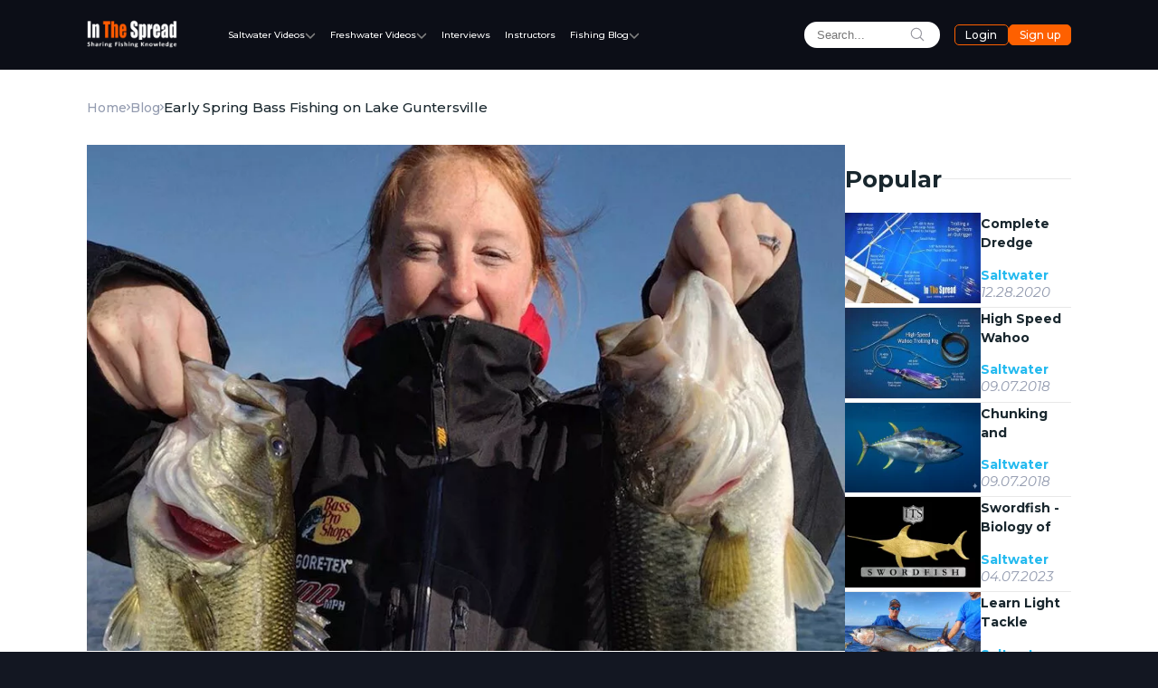

--- FILE ---
content_type: text/html; charset=UTF-8
request_url: https://inthespread.com/blog/early-spring-bass-fishing-on-lake-guntersville-224
body_size: 21414
content:
<!doctype html>
<html lang="en-US">
<head>
    <meta charset="UTF-8">
    <meta name="viewport"
          content="width=device-width, initial-scale=1.0, maximum-scale=2.0, minimum-scale=1.0">
    <meta http-equiv="X-UA-Compatible" content="ie=edge">
    <link rel="preconnect" href="https://fonts.googleapis.com">
    <link rel="preconnect" href="https://fonts.gstatic.com" crossorigin>
    <link href="https://fonts.googleapis.com/css2?family=Montserrat:ital,wght@0,500;0,700;1,400&display=swap" rel="stylesheet">
            <link rel="canonical" href="https://inthespread.com/blog/early-spring-bass-fishing-on-lake-guntersville-224">
            <title>Early Spring Bass Fishing on Lake Guntersville | In The Spread</title><meta name="description" content="Unlock early spring bass fishing on Lake Guntersville with our educational video. Learn depth strategies, bait choices, and locations for an exceptional catch."><meta name="twitter:title" content="Early Spring Bass Fishing on Lake Guntersville"><meta name="twitter:description" content="Unlock early spring bass fishing on Lake Guntersville with our educational video. Learn depth strategies, bait choices, and locations for an exceptional catch."><meta name="twitter:url" content="https://inthespread.com/blog/early-spring-bass-fishing-on-lake-guntersville-224"><meta name="twitter:card" content="summary_large_image"><meta name="twitter:image" content="https://inthespread.com/images/2023/05/08/dd29fe18b8931a58a28de1dbe28a9997.jpg"><meta name="twitter:domain" content="https://inthespread.com"><meta property="og:title" content="Early Spring Bass Fishing on Lake Guntersville"><meta property="og:description" content="Unlock early spring bass fishing on Lake Guntersville with our educational video. Learn depth strategies, bait choices, and locations for an exceptional catch."><meta property="og:url" content="https://inthespread.com/blog/early-spring-bass-fishing-on-lake-guntersville-224"><meta property="og:type" content="article"><meta property="og:image" content="https://inthespread.com/images/2023/05/08/dd29fe18b8931a58a28de1dbe28a9997.jpg"><script type="application/ld+json">{"@context": "https://schema.org","@type": "NewsArticle","mainEntityOfPage": {"@type": "WebPage","@id": "https://inthespread.com/blog/early-spring-bass-fishing-on-lake-guntersville-224/"},"headline": "Early Spring Bass Fishing on Lake Guntersville","image": ["https://inthespread.com/images/2023/05/08/dd29fe18b8931a58a28de1dbe28a9997.jpg"],"datePublished": "2021-12-14T19:32:17-05:00","dateModified": "2025-07-10T03:05:50-04:00","author": {"@type": "Person","url": "https://inthespread.com/instructors/mike-gerry-7","name": "Mike Gerry"},"description": "Early spring bass fishing in Lake Guntersville offers numerous approaches and unique locations. The lake&#039;s depth varies depending on the location, with shallow water upriver and deeper water around mid and lower rivers. Water temperature also plays a significant role, with warmer shallow water allowing early spawning and winning tournaments above the BB Comer Bridge.","hasPart": [{"@context": "https://schema.org/","@type": "ImageObject","contentUrl": "https://inthespread.com/images/2023/07/06/f7c55f844067d9b77a187649f8faaa82.jpg","creator": {"@type": "Organization", "name": "In The Spread"}}]}</script><script type="application/ld+json">
                            {
                                 "@context": "http://schema.org",
                                 "@type": "BreadcrumbList",
                                 "itemListElement": [{
                                      "@type": "ListItem",
                                      "position": 1,
                                      "item": {
                                           "@id": "https://inthespread.com",
                                           "name": "Home"
                                      }
                                 }, {
                                      "@type": "ListItem",
                                      "position": 2,
                                      "item": {
                                           "@id": "https://inthespread.com/blog",
                                           "name": "Blog"
                                      }
                                 }, {
                                      "@type": "ListItem",
                                      "position": 3,
                                      "item": {
                                           "name": "Early Spring Bass Fishing on Lake Guntersville"
                                      }
                                 }]
                            }
                            </script><script type="application/ld+json">{
                    "@context": "https://schema.org",
                    "@type": "Organization",
                    "name": "In The Spread",
                    "url": "https://inthespread.com",
                    "logo": "https://inthespread.com/assets/frontend/images/logoBig.png"
                }</script>                <link rel="stylesheet" href="/assets/frontend/css/style.css?v=3.3.8" type="text/css"/>
    
    <link rel="stylesheet" href="https://cdn.jsdelivr.net/npm/swiper@9/swiper-bundle.min.css"/>

                <!-- Google Tag Manager -->
        <script>(function(w,d,s,l,i){w[l]=w[l]||[];w[l].push({'gtm.start':
                    new Date().getTime(),event:'gtm.js'});var f=d.getElementsByTagName(s)[0],
                j=d.createElement(s),dl=l!='dataLayer'?'&l='+l:'';j.async=true;j.src=
                'https://www.googletagmanager.com/gtm.js?id='+i+dl;f.parentNode.insertBefore(j,f);
            })(window,document,'script','dataLayer', 'GTM-TTB99ZZC');</script>
        <!-- End Google Tag Manager -->
            <link rel="apple-touch-icon" sizes="180x180" href="https://inthespread.com/assets/frontend/images/apple-touch-icon.png">
    <link rel="icon" type="image/png" sizes="32x32" href="https://inthespread.com/assets/frontend/images/favicon-32x32.png">
    <link rel="icon" type="image/png" sizes="16x16" href="https://inthespread.com/assets/frontend/images/favicon-16x16.png">
    <link rel="icon" type="image/png" href="https://inthespread.com/assets/frontend/images/android-chrome-512x512.png" sizes="512x512">
    <link rel="icon" type="image/png" href="https://inthespread.com/assets/frontend/images/android-chrome-129x192.png" sizes="192x192">
    <link rel="manifest" href="https://inthespread.com/assets/frontend/images/site.webmanifest">
    <link rel="mask-icon" href="https://inthespread.com/assets/frontend/images/safari-pinned-tab.svg" color="#5bbad5">
    <meta name="msapplication-TileColor" content="#da532c">
    <meta name="theme-color" content="#ffffff">
    <script async src="https://pagead2.googlesyndication.com/pagead/js/adsbygoogle.js?client=ca-pub-8086412641630434"
            crossorigin="anonymous"></script>
</head>
<body>
    <!-- Google Tag Manager (noscript) -->
    <noscript><iframe src="https://www.googletagmanager.com/ns.html?id=GTM-TTB99ZZC"
                      height="0" width="0" style="display:none;visibility:hidden"></iframe></noscript>
    <!-- End Google Tag Manager (noscript) -->
<header id="topHeader" class="withPadding">
    <div id="mobileHamburger">
        <svg xmlns="http://www.w3.org/2000/svg" fill="none" viewBox="0 0 24 24" stroke-width="1.5" stroke="currentColor" class="w-6 h-6">
            <path stroke-linecap="round" stroke-linejoin="round" d="M3.75 6.75h16.5M3.75 12h16.5m-16.5 5.25h16.5" />
        </svg>
        <div id="mobileNavOverlay">
        </div>
        <div id="mobileNav">
                <ul>
                                            <li class="hasSub">
                            <a href="/saltwater" title="Saltwater Videos">Saltwater Videos
                                <div class="expand">
                                    <svg xmlns="http://www.w3.org/2000/svg" viewBox="0 0 448 512">
                                        <path d="M256 80c0-17.7-14.3-32-32-32s-32 14.3-32 32V224H48c-17.7 0-32 14.3-32 32s14.3 32 32 32H192V432c0 17.7 14.3 32 32 32s32-14.3 32-32V288H400c17.7 0 32-14.3 32-32s-14.3-32-32-32H256V80z"/>
                                    </svg>
                                </div>
                            </a>
                                                        <ul class="subNav">
                                <li>
                                    <ul>
                                                                            <li><a href="/bait-rigging" title="Bait Rigging Videos">Bait Rigging Videos</a></li>
                                                                            <li><a href="/ballyhoo" title="Ballyhoo Bait Rigging">Ballyhoo Bait Rigging</a></li>
                                                                            <li><a href="/big-game-legends" title="Big Game Legends">Big Game Legends</a></li>
                                                                            <li><a href="/black-drum" title="Black Drum Fishing">Black Drum Fishing</a></li>
                                                                            <li><a href="/blue-marlin" title="Blue Marlin Fishing">Blue Marlin Fishing</a></li>
                                                                            <li><a href="/bluefin-tuna" title="Bluefin Tuna Fishing">Bluefin Tuna Fishing</a></li>
                                                                            <li><a href="/boat-positioning" title="Boat Positioning Videos">Boat Positioning Videos</a></li>
                                                                            <li><a href="/bottom-fishing" title="Bottom Fishing Videos">Bottom Fishing Videos</a></li>
                                                                            <li><a href="/cobia" title="Cobia Fishing Videos">Cobia Fishing Videos</a></li>
                                                                            <li><a href="/dolphin" title="Dolphin Fishing Videos">Dolphin Fishing Videos</a></li>
                                                                            <li><a href="/dredge-fishing" title="Dredge Fishing Videos">Dredge Fishing Videos</a></li>
                                                                            <li><a href="/fighting-chair" title="Fighting Chair Techniques">Fighting Chair Techniques</a></li>
                                                                            <li><a href="/fishing-tackle" title="Fishing Tackle Videos">Fishing Tackle Videos</a></li>
                                                                            <li><a href="/giant-trevally" title="Giant Trevally Fishing">Giant Trevally Fishing</a></li>
                                                                            <li><a href="/grouper" title="Grouper Fishing Videos">Grouper Fishing Videos</a></li>
                                                                            <li><a href="/jigging" title="Jigging Techniques">Jigging Techniques</a></li>
                                                                            <li><a href="/kayak" title="Kayak Fishing Videos">Kayak Fishing Videos</a></li>
                                                                            <li><a href="/mangrove-snapper" title="Mangrove Snapper Fishing">Mangrove Snapper Fishing</a></li>
                                                                            <li><a href="/marlin-lures" title="Marlin Lures Videos">Marlin Lures Videos</a></li>
                                                                            <li><a href="/mutton-snapper" title="Mutton Snapper Fishing">Mutton Snapper Fishing</a></li>
                                                                            <li><a href="/permit" title="Permit Fishing Videos">Permit Fishing Videos</a></li>
                                                                            <li><a href="/planer-fishing" title="Planer Fishing Videos">Planer Fishing Videos</a></li>
                                                                            <li><a href="/red-snapper" title="Red Snapper Fishing">Red Snapper Fishing</a></li>
                                                                            <li><a href="/redfish" title="Redfish Fishing Videos">Redfish Fishing Videos</a></li>
                                                                            <li><a href="/reef-and-wreck" title="Reef Wreck Fishing">Reef Wreck Fishing</a></li>
                                                                            <li><a href="/roosterfish" title="Roosterfish Fishing Videos">Roosterfish Fishing Videos</a></li>
                                                                            <li><a href="/sailfish" title="Sailfish Fishing Videos">Sailfish Fishing Videos</a></li>
                                                                            <li><a href="/culinary" title="Saltwater Culinary Creations">Saltwater Culinary Creations</a></li>
                                                                            <li><a href="/lures" title="Saltwater Fishing Lures">Saltwater Fishing Lures</a></li>
                                                                            <li><a href="/saltwater-flies" title="Saltwater Flies">Saltwater Flies</a></li>
                                                                            <li><a href="/satellite-maps" title="Satellite Fishing Maps">Satellite Fishing Maps</a></li>
                                                                            <li><a href="/seatrout" title="Seatrout Fishing Videos">Seatrout Fishing Videos</a></li>
                                                                            <li><a href="/sheepshead" title="Sheepshead Fishing Videos">Sheepshead Fishing Videos</a></li>
                                                                            <li><a href="/snook" title="Snook Fishing Videos">Snook Fishing Videos</a></li>
                                                                            <li><a href="/swordfish" title="Swordfish Fishing Videos">Swordfish Fishing Videos</a></li>
                                                                            <li><a href="/tarpon" title="Tarpon Fishing Videos">Tarpon Fishing Videos</a></li>
                                                                            <li><a href="/tilefish" title="Tilefish Fishing Videos">Tilefish Fishing Videos</a></li>
                                                                            <li><a href="/triple-tail-fish" title="Tripletail Fishing Videos">Tripletail Fishing Videos</a></li>
                                                                            <li><a href="/wahoo" title="Wahoo Fishing Videos">Wahoo Fishing Videos</a></li>
                                                                            <li><a href="/yellowfin-tuna" title="Yellowfin Tuna Fishing">Yellowfin Tuna Fishing</a></li>
                                                                        </ul>
                                </li>
                            </ul>
                                                    </li>
                                                            <li class="hasSub">
                        <a href="/freshwater" title="Freshwater Videos">Freshwater Videos
                            <div class="expand">
                                <svg xmlns="http://www.w3.org/2000/svg" viewBox="0 0 448 512">
                                    <path d="M256 80c0-17.7-14.3-32-32-32s-32 14.3-32 32V224H48c-17.7 0-32 14.3-32 32s14.3 32 32 32H192V432c0 17.7 14.3 32 32 32s32-14.3 32-32V288H400c17.7 0 32-14.3 32-32s-14.3-32-32-32H256V80z"/>
                                </svg>
                            </div>
                        </a>
                                                    <ul class="subNav">
                                <li>
                                    <ul>
                                                                                    <li><a href="/catfish" title="Catfish Fishing Videos">Catfish Fishing Videos</a></li>
                                                                                    <li><a href="/freshwater-flies" title="Freshwater Fishing Flies">Freshwater Fishing Flies</a></li>
                                                                                    <li><a href="/largemouth-bass" title="Largemouth Bass Fishing">Largemouth Bass Fishing</a></li>
                                                                                    <li><a href="/muskie" title="Muskie Fishing Videos">Muskie Fishing Videos</a></li>
                                                                                    <li><a href="/panfish" title="Panfish Fishing Videos">Panfish Fishing Videos</a></li>
                                                                                    <li><a href="/peacock-bass" title="Peacock Bass Fishing">Peacock Bass Fishing</a></li>
                                                                                    <li><a href="/smallmouth-bass" title="Smallmouth Bass Fishing">Smallmouth Bass Fishing</a></li>
                                                                                    <li><a href="/striped-bass" title="Striped Bass Fishing">Striped Bass Fishing</a></li>
                                                                                    <li><a href="/trout" title="Trout Fishing Videos">Trout Fishing Videos</a></li>
                                                                            </ul>
                                </li>
                            </ul>
                                            </li>
                                        <li><a href="/pages/instructors-10" title="Instructors">Instructors</a></li>
                    <li><a href="/interviews" title="Interviews">Interviews</a></li>
                    <li><a href="/blog" title="Fishing Blog">Fishing Blog</a></li>
                </ul>
            </div>


    </div>
    <div id="headerLogo">
        <a href="/" title="In The Spread">
            <img src="/assets/frontend/images/logo.png"
                 srcset="/assets/frontend/images/logo2x.png 2x"
                 alt="In The Spread Logo">
        </a>
    </div>
    <nav id="desktopNav">
        <ul>
                        <li class="hasSub">
                <a href="/saltwater" title="Saltwater Videos">Saltwater Videos</a>
                <svg xmlns="http://www.w3.org/2000/svg" viewBox="0 0 512 512">
                    <path d="M233.4 406.6c12.5 12.5 32.8 12.5 45.3 0l192-192c12.5-12.5 12.5-32.8 0-45.3s-32.8-12.5-45.3 0L256 338.7 86.6 169.4c-12.5-12.5-32.8-12.5-45.3 0s-12.5 32.8 0 45.3l192 192z"/>
                </svg>
                <ul class="subNav catSubNav">
                                                                        <li><a href="/bait-rigging" title="Bait Rigging Videos">Bait Rigging Videos</a></li>
                                                    <li><a href="/ballyhoo" title="Ballyhoo Bait Rigging">Ballyhoo Bait Rigging</a></li>
                                                    <li><a href="/big-game-legends" title="Big Game Legends">Big Game Legends</a></li>
                                                    <li><a href="/black-drum" title="Black Drum Fishing">Black Drum Fishing</a></li>
                                                    <li><a href="/blue-marlin" title="Blue Marlin Fishing">Blue Marlin Fishing</a></li>
                                                    <li><a href="/bluefin-tuna" title="Bluefin Tuna Fishing">Bluefin Tuna Fishing</a></li>
                                                    <li><a href="/boat-positioning" title="Boat Positioning Videos">Boat Positioning Videos</a></li>
                                                    <li><a href="/bottom-fishing" title="Bottom Fishing Videos">Bottom Fishing Videos</a></li>
                                                    <li><a href="/cobia" title="Cobia Fishing Videos">Cobia Fishing Videos</a></li>
                                                    <li><a href="/dolphin" title="Dolphin Fishing Videos">Dolphin Fishing Videos</a></li>
                                                    <li><a href="/dredge-fishing" title="Dredge Fishing Videos">Dredge Fishing Videos</a></li>
                                                    <li><a href="/fighting-chair" title="Fighting Chair Techniques">Fighting Chair Techniques</a></li>
                                                    <li><a href="/fishing-tackle" title="Fishing Tackle Videos">Fishing Tackle Videos</a></li>
                                                    <li><a href="/giant-trevally" title="Giant Trevally Fishing">Giant Trevally Fishing</a></li>
                                                    <li><a href="/grouper" title="Grouper Fishing Videos">Grouper Fishing Videos</a></li>
                                                    <li><a href="/jigging" title="Jigging Techniques">Jigging Techniques</a></li>
                                                    <li><a href="/kayak" title="Kayak Fishing Videos">Kayak Fishing Videos</a></li>
                                                    <li><a href="/mangrove-snapper" title="Mangrove Snapper Fishing">Mangrove Snapper Fishing</a></li>
                                                    <li><a href="/marlin-lures" title="Marlin Lures Videos">Marlin Lures Videos</a></li>
                                                    <li><a href="/mutton-snapper" title="Mutton Snapper Fishing">Mutton Snapper Fishing</a></li>
                                                    <li><a href="/permit" title="Permit Fishing Videos">Permit Fishing Videos</a></li>
                                                    <li><a href="/planer-fishing" title="Planer Fishing Videos">Planer Fishing Videos</a></li>
                                                    <li><a href="/red-snapper" title="Red Snapper Fishing">Red Snapper Fishing</a></li>
                                                    <li><a href="/redfish" title="Redfish Fishing Videos">Redfish Fishing Videos</a></li>
                                                    <li><a href="/reef-and-wreck" title="Reef Wreck Fishing">Reef Wreck Fishing</a></li>
                                                    <li><a href="/roosterfish" title="Roosterfish Fishing Videos">Roosterfish Fishing Videos</a></li>
                                                    <li><a href="/sailfish" title="Sailfish Fishing Videos">Sailfish Fishing Videos</a></li>
                                                    <li><a href="/culinary" title="Saltwater Culinary Creations">Saltwater Culinary Creations</a></li>
                                                    <li><a href="/lures" title="Saltwater Fishing Lures">Saltwater Fishing Lures</a></li>
                                                    <li><a href="/saltwater-flies" title="Saltwater Flies">Saltwater Flies</a></li>
                                                    <li><a href="/satellite-maps" title="Satellite Fishing Maps">Satellite Fishing Maps</a></li>
                                                    <li><a href="/seatrout" title="Seatrout Fishing Videos">Seatrout Fishing Videos</a></li>
                                                    <li><a href="/sheepshead" title="Sheepshead Fishing Videos">Sheepshead Fishing Videos</a></li>
                                                    <li><a href="/snook" title="Snook Fishing Videos">Snook Fishing Videos</a></li>
                                                    <li><a href="/swordfish" title="Swordfish Fishing Videos">Swordfish Fishing Videos</a></li>
                                                    <li><a href="/tarpon" title="Tarpon Fishing Videos">Tarpon Fishing Videos</a></li>
                                                    <li><a href="/tilefish" title="Tilefish Fishing Videos">Tilefish Fishing Videos</a></li>
                                                    <li><a href="/triple-tail-fish" title="Tripletail Fishing Videos">Tripletail Fishing Videos</a></li>
                                                    <li><a href="/wahoo" title="Wahoo Fishing Videos">Wahoo Fishing Videos</a></li>
                                                    <li><a href="/yellowfin-tuna" title="Yellowfin Tuna Fishing">Yellowfin Tuna Fishing</a></li>
                                                            </ul>
            </li>
                                    <li class="hasSub">
                <a href="/freshwater" title="Freshwater Videos">Freshwater Videos</a>
                <svg xmlns="http://www.w3.org/2000/svg" viewBox="0 0 512 512">
                    <path d="M233.4 406.6c12.5 12.5 32.8 12.5 45.3 0l192-192c12.5-12.5 12.5-32.8 0-45.3s-32.8-12.5-45.3 0L256 338.7 86.6 169.4c-12.5-12.5-32.8-12.5-45.3 0s-12.5 32.8 0 45.3l192 192z"/>
                </svg>
                <ul class="subNav catSubNav freshwaterCatSubNav">
                                                                        <li><a href="/catfish" title="Catfish Fishing Videos">Catfish Fishing Videos</a></li>
                                                    <li><a href="/freshwater-flies" title="Freshwater Fishing Flies">Freshwater Fishing Flies</a></li>
                                                    <li><a href="/largemouth-bass" title="Largemouth Bass Fishing">Largemouth Bass Fishing</a></li>
                                                    <li><a href="/muskie" title="Muskie Fishing Videos">Muskie Fishing Videos</a></li>
                                                    <li><a href="/panfish" title="Panfish Fishing Videos">Panfish Fishing Videos</a></li>
                                                    <li><a href="/peacock-bass" title="Peacock Bass Fishing">Peacock Bass Fishing</a></li>
                                                    <li><a href="/smallmouth-bass" title="Smallmouth Bass Fishing">Smallmouth Bass Fishing</a></li>
                                                    <li><a href="/striped-bass" title="Striped Bass Fishing">Striped Bass Fishing</a></li>
                                                    <li><a href="/trout" title="Trout Fishing Videos">Trout Fishing Videos</a></li>
                                                            </ul>
            </li>
                        <li>
                <a href="/interviews" title="Interviews">Interviews</a>
            </li>
            <li>
                <a href="/pages/instructors-10" title="Instructors">Instructors</a>
            </li>
            <li class="hasSub blogPosts">
                <a href="/blog" title="Fishing Blog">Fishing Blog</a>
                <svg xmlns="http://www.w3.org/2000/svg" viewBox="0 0 512 512">
                    <path d="M233.4 406.6c12.5 12.5 32.8 12.5 45.3 0l192-192c12.5-12.5 12.5-32.8 0-45.3s-32.8-12.5-45.3 0L256 338.7 86.6 169.4c-12.5-12.5-32.8-12.5-45.3 0s-12.5 32.8 0 45.3l192 192z"/>
                </svg>
                <ul class="subNav">
                <!--        Add list here if needed            -->
                <!--                    <li>-->
                <!--                        <ul>-->
                <!--                            <li><a href="" title="Test Link">Test Link</a></li>-->
                <!--                            <li><a href="" title="Test Link">Test Link</a></li>-->
                <!--                            <li><a href="" title="Test Link">Test Link</a></li>-->
                <!--                            <li><a href="" title="Test Link">Test Link</a></li>-->
                <!--                            <li><a href="" title="Test Link">Test Link</a></li>-->
                <!--                        </ul>-->
                <!--                    </li>-->
                    <li class="sliderListItem stretch">
                        <div class="headerSliderWrapper">
                            <h2>Newest Blog Posts</h2>
                                                            <div class="swiper headerSlider">
                                    <div class="swiper-wrapper">
                                                                                    <div class="swiper-slide">
                                                                                                <a href="/blog/how-to-get-your-captains-license-for-charter-fishing-403" title="How to Get Your Captain&#039;s License for Charter Fishing">
                                                    <picture><source  srcset="/images/2025/12/16/2be60801b314492472f344947511f557_400x266.webp 2x, /images/2025/12/16/2be60801b314492472f344947511f557_200x133.webp 1x" type="image/webp"><source  srcset="/images/2025/12/16/2be60801b314492472f344947511f557_400x266.jpg 2x, /images/2025/12/16/2be60801b314492472f344947511f557_200x133.jpg 1x" type="image/jpeg"><img src="/images/2025/12/16/2be60801b314492472f344947511f557_200x133.jpg" alt="licensed captain navigating at dawn"></picture>                                                </a>
                                                <div class="entityInfo">
                                                                                                        <h3><a href="/blog/how-to-get-your-captains-license-for-charter-fishing-403" title="How to Get Your Captain's License for Charter Fishing">How to Get Your Captain's License for Charter Fishing</a></h3>
                                                    <a href="/captains-license"
                                                       title="Captains License">
                                                        Captains License                                                    </a>
                                                </div>
                                            </div>
                                                                                    <div class="swiper-slide">
                                                                                                <a href="/blog/understanding-fish-aggregating-devices-fads-402" title="Understanding Fish Aggregating Devices (FADs)">
                                                    <picture><source  srcset="/images/2025/11/21/756fbfb5b5a53defd6dfe5dc75cdfb9a_400x266.webp 2x, /images/2025/11/21/756fbfb5b5a53defd6dfe5dc75cdfb9a_200x133.webp 1x" type="image/webp"><source  srcset="/images/2025/11/21/756fbfb5b5a53defd6dfe5dc75cdfb9a_400x266.jpg 2x, /images/2025/11/21/756fbfb5b5a53defd6dfe5dc75cdfb9a_200x133.jpg 1x" type="image/jpeg"><img src="/images/2025/11/21/756fbfb5b5a53defd6dfe5dc75cdfb9a_200x133.jpg" alt="Fish Aggregating Device (FAD) in open blue ocean water"></picture>                                                </a>
                                                <div class="entityInfo">
                                                                                                        <h3><a href="/blog/understanding-fish-aggregating-devices-fads-402" title="Understanding Fish Aggregating Devices (FADs)">Understanding Fish Aggregating Devices (FADs)</a></h3>
                                                    <a href="/saltwater"
                                                       title="Saltwater">
                                                        Saltwater                                                    </a>
                                                </div>
                                            </div>
                                                                                    <div class="swiper-slide">
                                                                                                <a href="/blog/homosassa-florida-fishing-gulf-coasts-premier-inshore-waters-401" title="Homosassa Florida Fishing: The Gulf Coast&#039;s Premier Inshore Waters">
                                                    <picture><source  srcset="/images/2025/11/18/876132a4bf6d8e0c0443f530b6f5bd35_400x266.webp 2x, /images/2025/11/18/876132a4bf6d8e0c0443f530b6f5bd35_200x133.webp 1x" type="image/webp"><source  srcset="/images/2025/11/18/876132a4bf6d8e0c0443f530b6f5bd35_400x266.jpg 2x, /images/2025/11/18/876132a4bf6d8e0c0443f530b6f5bd35_200x133.jpg 1x" type="image/jpeg"><img src="/images/2025/11/18/876132a4bf6d8e0c0443f530b6f5bd35_200x133.jpg" alt="Homosassa Florida redfish caught on cut bait by William Toney"></picture>                                                </a>
                                                <div class="entityInfo">
                                                                                                        <h3><a href="/blog/homosassa-florida-fishing-gulf-coasts-premier-inshore-waters-401" title="Homosassa Florida Fishing: The Gulf Coast's Premier Inshore Waters">Homosassa Florida Fishing: The Gulf Coast's Premier Inshore Waters</a></h3>
                                                    <a href="/saltwater"
                                                       title="Saltwater">
                                                        Saltwater                                                    </a>
                                                </div>
                                            </div>
                                                                                    <div class="swiper-slide">
                                                                                                <a href="/blog/ai-offshore-fishing-tactical-revolution-2025-400" title="The Rise of AI in Offshore Sport Fishing: The Next Tactical Revolution">
                                                    <picture><source  srcset="/images/2025/11/07/fc5e8b7fbf3b2a44df2065ecb76bf439_400x266.webp 2x, /images/2025/11/07/fc5e8b7fbf3b2a44df2065ecb76bf439_200x133.webp 1x" type="image/webp"><source  srcset="/images/2025/11/07/fc5e8b7fbf3b2a44df2065ecb76bf439_400x266.jpg 2x, /images/2025/11/07/fc5e8b7fbf3b2a44df2065ecb76bf439_200x133.jpg 1x" type="image/jpeg"><img src="/images/2025/11/07/fc5e8b7fbf3b2a44df2065ecb76bf439_200x133.jpg" alt="lure spread behind sportfisher with ai data stream"></picture>                                                </a>
                                                <div class="entityInfo">
                                                                                                        <h3><a href="/blog/ai-offshore-fishing-tactical-revolution-2025-400" title="The Rise of AI in Offshore Sport Fishing: The Next Tactical Revolution">The Rise of AI in Offshore Sport Fishing: The Next Tactical Revolution</a></h3>
                                                    <a href="/saltwater"
                                                       title="Saltwater">
                                                        Saltwater                                                    </a>
                                                </div>
                                            </div>
                                                                                    <div class="swiper-slide">
                                                                                                <a href="/blog/best-baitf-for-red-snapper-live-cut-artificial-399" title="Best Bait for Red Snapper: Live, Cut &amp; Artificial">
                                                    <picture><source  srcset="/images/2025/11/06/a446aa2f30a284781cabbbd3a3a394c4_400x266.webp 2x, /images/2025/11/06/a446aa2f30a284781cabbbd3a3a394c4_200x133.webp 1x" type="image/webp"><source  srcset="/images/2025/11/06/a446aa2f30a284781cabbbd3a3a394c4_400x266.jpg 2x, /images/2025/11/06/a446aa2f30a284781cabbbd3a3a394c4_200x133.jpg 1x" type="image/jpeg"><img src="/images/2025/11/06/a446aa2f30a284781cabbbd3a3a394c4_200x133.jpg" alt="red snapper being weighed by Kevin Adney"></picture>                                                </a>
                                                <div class="entityInfo">
                                                                                                        <h3><a href="/blog/best-baitf-for-red-snapper-live-cut-artificial-399" title="Best Bait for Red Snapper: Live, Cut & Artificial">Best Bait for Red Snapper: Live, Cut & Artificial</a></h3>
                                                    <a href="/saltwater"
                                                       title="Saltwater">
                                                        Saltwater                                                    </a>
                                                </div>
                                            </div>
                                                                                    <div class="swiper-slide">
                                                                                                <a href="/blog/trolling-techniques-for-king-mackerel-spanish-wahoo-398" title="Trolling Techniques for King Mackerel, Spanish, and Wahoo">
                                                    <picture><source  srcset="/images/2025/10/28/1e94b32d87cf626d55976e37c371ad4f_400x266.webp 2x, /images/2025/10/28/1e94b32d87cf626d55976e37c371ad4f_200x133.webp 1x" type="image/webp"><source  srcset="/images/2025/10/28/1e94b32d87cf626d55976e37c371ad4f_400x266.jpg 2x, /images/2025/10/28/1e94b32d87cf626d55976e37c371ad4f_200x133.jpg 1x" type="image/jpeg"><img src="/images/2025/10/28/1e94b32d87cf626d55976e37c371ad4f_200x133.jpg" alt="image of mackerel jumping out of the water chasing a lure"></picture>                                                </a>
                                                <div class="entityInfo">
                                                                                                        <h3><a href="/blog/trolling-techniques-for-king-mackerel-spanish-wahoo-398" title="Trolling Techniques for King Mackerel, Spanish, and Wahoo">Trolling Techniques for King Mackerel, Spanish, and Wahoo</a></h3>
                                                    <a href="/saltwater"
                                                       title="Saltwater">
                                                        Saltwater                                                    </a>
                                                </div>
                                            </div>
                                                                                    <div class="swiper-slide">
                                                                                                <a href="/blog/fall-triggers-muskie-feeding-frenzies-unlike-any-other-season-397" title="Fall Triggers Muskie Feeding Frenzies Unlike Any Other Season">
                                                    <picture><source  srcset="/images/2025/10/20/1d019e81877d3df39e06a0efb566afcb_400x266.webp 2x, /images/2025/10/20/1d019e81877d3df39e06a0efb566afcb_200x133.webp 1x" type="image/webp"><source  srcset="/images/2025/10/20/1d019e81877d3df39e06a0efb566afcb_400x266.jpg 2x, /images/2025/10/20/1d019e81877d3df39e06a0efb566afcb_200x133.jpg 1x" type="image/jpeg"><img src="/images/2025/10/20/1d019e81877d3df39e06a0efb566afcb_200x133.jpg" alt="Corey Allen with a trophy fall muskie caught on the Clinch River"></picture>                                                </a>
                                                <div class="entityInfo">
                                                                                                        <h3><a href="/blog/fall-triggers-muskie-feeding-frenzies-unlike-any-other-season-397" title="Fall Triggers Muskie Feeding Frenzies Unlike Any Other Season">Fall Triggers Muskie Feeding Frenzies Unlike Any Other Season</a></h3>
                                                    <a href="/freshwater"
                                                       title="Freshwater">
                                                        Freshwater                                                    </a>
                                                </div>
                                            </div>
                                                                                    <div class="swiper-slide">
                                                                                                <a href="/blog/how-to-position-a-boat-for-bottom-fishing-396" title="How to Position a Boat for Bottom Fishing">
                                                    <picture><source  srcset="/images/2025/09/15/188ca405999d8b76c64d49dc7793c0e1_400x266.webp 2x, /images/2025/09/15/188ca405999d8b76c64d49dc7793c0e1_200x133.webp 1x" type="image/webp"><source  srcset="/images/2025/09/15/188ca405999d8b76c64d49dc7793c0e1_400x266.jpg 2x, /images/2025/09/15/188ca405999d8b76c64d49dc7793c0e1_200x133.jpg 1x" type="image/jpeg"><img src="/images/2025/09/15/188ca405999d8b76c64d49dc7793c0e1_200x133.jpg" alt="how to position your boat with wind against tide"></picture>                                                </a>
                                                <div class="entityInfo">
                                                                                                        <h3><a href="/blog/how-to-position-a-boat-for-bottom-fishing-396" title="How to Position a Boat for Bottom Fishing">How to Position a Boat for Bottom Fishing</a></h3>
                                                    <a href="/saltwater"
                                                       title="Saltwater">
                                                        Saltwater                                                    </a>
                                                </div>
                                            </div>
                                                                                    <div class="swiper-slide">
                                                                                                <a href="/blog/how-tides-affect-saltwater-fishing-complete-strategy-395" title="How Tides Affect Saltwater Fishing: Complete Strategy">
                                                    <picture><source  srcset="/images/2025/09/26/ac74131c9999d167ca16e2ed2fecd8cf_400x266.webp 2x, /images/2025/09/26/ac74131c9999d167ca16e2ed2fecd8cf_200x133.webp 1x" type="image/webp"><source  srcset="/images/2025/09/26/ac74131c9999d167ca16e2ed2fecd8cf_400x266.jpg 2x, /images/2025/09/26/ac74131c9999d167ca16e2ed2fecd8cf_200x133.jpg 1x" type="image/jpeg"><img src="/images/2025/09/26/ac74131c9999d167ca16e2ed2fecd8cf_200x133.jpg" alt="huge outgoing tide in the inlet"></picture>                                                </a>
                                                <div class="entityInfo">
                                                                                                        <h3><a href="/blog/how-tides-affect-saltwater-fishing-complete-strategy-395" title="How Tides Affect Saltwater Fishing: Complete Strategy">How Tides Affect Saltwater Fishing: Complete Strategy</a></h3>
                                                    <a href="/saltwater"
                                                       title="Saltwater">
                                                        Saltwater                                                    </a>
                                                </div>
                                            </div>
                                                                                    <div class="swiper-slide">
                                                                                                <a href="/blog/barometric-pressure-saltwater-fishing-science-behind-the-bite-394" title="Barometric Pressure and Saltwater Fishing: The Science Behind the Bite">
                                                    <picture><source  srcset="/images/2025/09/23/e8eb9b6e289f9b2bac921b1787c37457_400x266.webp 2x, /images/2025/09/23/e8eb9b6e289f9b2bac921b1787c37457_200x133.webp 1x" type="image/webp"><source  srcset="/images/2025/09/23/e8eb9b6e289f9b2bac921b1787c37457_400x266.jpg 2x, /images/2025/09/23/e8eb9b6e289f9b2bac921b1787c37457_200x133.jpg 1x" type="image/jpeg"><img src="/images/2025/09/23/e8eb9b6e289f9b2bac921b1787c37457_200x133.jpg" alt="barometric pressure on gamefish"></picture>                                                </a>
                                                <div class="entityInfo">
                                                                                                        <h3><a href="/blog/barometric-pressure-saltwater-fishing-science-behind-the-bite-394" title="Barometric Pressure and Saltwater Fishing: The Science Behind the Bite">Barometric Pressure and Saltwater Fishing: The Science Behind the Bite</a></h3>
                                                    <a href="/saltwater"
                                                       title="Saltwater">
                                                        Saltwater                                                    </a>
                                                </div>
                                            </div>
                                                                            </div>
                                    <div class="swiper-scrollbar"></div>
                                </div>
                                                    </div>
                    </li>
                </ul>
            </li>
        </ul>
    </nav>

    <div id="headerRight">
        <div id="headerSearch">
            <form action="/search" method="get">
                <input aria-label="search" spellcheck="false" type="search" placeholder="Search..." name="query">
                <svg xmlns="http://www.w3.org/2000/svg" fill="none" viewBox="0 0 24 24" stroke-width="1.5" stroke="currentColor" class="w-6 h-6">
                    <path stroke-linecap="round" stroke-linejoin="round" d="M21 21l-5.197-5.197m0 0A7.5 7.5 0 105.196 5.196a7.5 7.5 0 0010.607 10.607z" />
                </svg>
            </form>
        </div>
        <div id="searchTriggerMobile">
            <svg xmlns="http://www.w3.org/2000/svg" fill="none" viewBox="0 0 24 24" stroke-width="1.5" stroke="currentColor" class="w-6 h-6">
                <path stroke-linecap="round" stroke-linejoin="round" d="M21 21l-5.197-5.197m0 0A7.5 7.5 0 105.196 5.196a7.5 7.5 0 0010.607 10.607z" />
            </svg>
        </div>
        <div id="headerUser">
                            <a href="/login/loginForm" title="Login">Login</a>
                <a href="/login/registerForm" title="Register">Sign up</a>
                    </div>
    </div>
</header><script src="https://cdn.jsdelivr.net/npm/swiper@9/swiper-bundle.min.js"></script>
<div id="mainContainer">
    <!-- output flash messages -->
        <div id="singleContent" class="blogContent">
    <div class="singleTop withPadding">
        <div class="breadCrumbs">
            <div class="breadCrumb">
                <a href="/" title="Home">Home</a>
                <svg width="4px" height="7px">
                    <path fill-rule="evenodd"
                          d="M3.978,3.702 C3.986,3.785 3.966,3.868 3.903,3.934 L1.038,6.901 C0.920,7.022 0.724,7.029 0.598,6.916 L0.143,6.506 C0.017,6.393 0.010,6.203 0.127,6.082 L2.190,3.945 C2.276,3.829 2.355,3.690 2.355,3.548 C2.355,3.214 1.947,2.884 1.947,2.884 L1.963,2.877 L0.080,0.905 C-0.037,0.783 -0.029,0.593 0.095,0.479 L0.547,0.068 C0.671,-0.045 0.866,-0.039 0.983,0.083 L3.823,3.056 C3.866,3.102 3.875,3.161 3.885,3.218 C3.945,3.267 3.988,3.333 3.988,3.415 L3.988,3.681 C3.988,3.689 3.979,3.694 3.978,3.702 Z"></path>
                </svg>
            </div>
            <div class="breadCrumb">
                <a href="/blog" title="Blog">Blog</a>
                <svg width="4px" height="7px">
                    <path fill-rule="evenodd"
                          d="M3.978,3.702 C3.986,3.785 3.966,3.868 3.903,3.934 L1.038,6.901 C0.920,7.022 0.724,7.029 0.598,6.916 L0.143,6.506 C0.017,6.393 0.010,6.203 0.127,6.082 L2.190,3.945 C2.276,3.829 2.355,3.690 2.355,3.548 C2.355,3.214 1.947,2.884 1.947,2.884 L1.963,2.877 L0.080,0.905 C-0.037,0.783 -0.029,0.593 0.095,0.479 L0.547,0.068 C0.671,-0.045 0.866,-0.039 0.983,0.083 L3.823,3.056 C3.866,3.102 3.875,3.161 3.885,3.218 C3.945,3.267 3.988,3.333 3.988,3.415 L3.988,3.681 C3.988,3.689 3.979,3.694 3.978,3.702 Z"></path>
                </svg>
            </div>
            <div class="breadCrumb">
                <span>Early Spring Bass Fishing on Lake Guntersville</span>
            </div>
        </div>
    </div>
    <div class="blogInnerContent withPadding">
        <div class="blogLeft">
                                        <div class="featured">
                    <picture><source media="(max-width: 350px)" srcset="/images/2023/07/06/ae00d7752f4e97cf82e8d1d971485e71_600x400.webp 2x, /images/2023/07/06/ae00d7752f4e97cf82e8d1d971485e71_300x200.webp 1x" type="image/webp"><source media="(max-width: 450px)" srcset="/images/2023/07/06/ae00d7752f4e97cf82e8d1d971485e71_900x600.webp 2x, /images/2023/07/06/ae00d7752f4e97cf82e8d1d971485e71_450x300.webp 1x" type="image/webp"><source media="(max-width: 600px)" srcset="/images/2023/07/06/ae00d7752f4e97cf82e8d1d971485e71_1200x800.webp 2x, /images/2023/07/06/ae00d7752f4e97cf82e8d1d971485e71_600x400.webp 1x" type="image/webp"><source media="(max-width: 768px)" srcset="/images/2023/07/06/ae00d7752f4e97cf82e8d1d971485e71_1800x1200.webp 2x, /images/2023/07/06/ae00d7752f4e97cf82e8d1d971485e71_900x600.webp 1x" type="image/webp"><source media="(max-width: 900px)" srcset="/images/2023/07/06/ae00d7752f4e97cf82e8d1d971485e71_1800x1200.webp 2x, /images/2023/07/06/ae00d7752f4e97cf82e8d1d971485e71_900x600.webp 1x" type="image/webp"><source media="(min-width: 1169px)" srcset="/images/2023/07/06/ae00d7752f4e97cf82e8d1d971485e71_1800x1200.webp 2x, /images/2023/07/06/ae00d7752f4e97cf82e8d1d971485e71_900x600.webp 1x" type="image/webp"><source media="(max-width: 350px)" srcset="/images/2023/07/06/ae00d7752f4e97cf82e8d1d971485e71_600x400.jpg 2x, /images/2023/07/06/ae00d7752f4e97cf82e8d1d971485e71_300x200.jpg 1x" type="image/jpeg"><source media="(max-width: 450px)" srcset="/images/2023/07/06/ae00d7752f4e97cf82e8d1d971485e71_900x600.jpg 2x, /images/2023/07/06/ae00d7752f4e97cf82e8d1d971485e71_450x300.jpg 1x" type="image/jpeg"><source media="(max-width: 600px)" srcset="/images/2023/07/06/ae00d7752f4e97cf82e8d1d971485e71_1200x800.jpg 2x, /images/2023/07/06/ae00d7752f4e97cf82e8d1d971485e71_600x400.jpg 1x" type="image/jpeg"><source media="(max-width: 768px)" srcset="/images/2023/07/06/ae00d7752f4e97cf82e8d1d971485e71_1800x1200.jpg 2x, /images/2023/07/06/ae00d7752f4e97cf82e8d1d971485e71_900x600.jpg 1x" type="image/jpeg"><source media="(max-width: 900px)" srcset="/images/2023/07/06/ae00d7752f4e97cf82e8d1d971485e71_1800x1200.jpg 2x, /images/2023/07/06/ae00d7752f4e97cf82e8d1d971485e71_900x600.jpg 1x" type="image/jpeg"><source media="(min-width: 1169px)" srcset="/images/2023/07/06/ae00d7752f4e97cf82e8d1d971485e71_1800x1200.jpg 2x, /images/2023/07/06/ae00d7752f4e97cf82e8d1d971485e71_900x600.jpg 1x" type="image/jpeg"><img width="900" height="600" src="/images/2023/07/06/ae00d7752f4e97cf82e8d1d971485e71_900x600.jpg" alt="Early Spring Bass Fishing on Lake Guntersville"></picture>                </div>
                                    <div class="singleMainContent">
                                <div class="innerContentContainer">
                                        <div class="belowFeatured">
                        <h1>Early Spring Bass Fishing on Lake Guntersville</h1>
                    </div>
                    <div class="belowTitle">
                                                    <div class="categories">
                                                                    <a class="categoryLinkSingle" href="/blog/category/freshwater"
                                       title="Freshwater">Freshwater                                    </a>
                                                                                                                        <a class="categoryLinkSingle" href="/blog/category/largemouth-bass"
                                               title="Largemouth Bass">Largemouth Bass                                            </a>
                                                                                                                                                                                    </div>
                            <div class="separator">|</div>
                                                <div class="date">
                            December 14, 2021                        </div>
                    </div>
                    <div class="actionsAndData">
                        <div class="likes">
                            <div data-type="1"
                                 data-id="224"
                                 data-liked="0"
                                 class="action">
                                <svg xmlns="http://www.w3.org/2000/svg" viewBox="0 0 512 512">
                                    <path d="M323.8 34.8c-38.2-10.9-78.1 11.2-89 49.4l-5.7 20c-3.7 13-10.4 25-19.5 35l-51.3 56.4c-8.9 9.8-8.2 25 1.6 33.9s25 8.2 33.9-1.6l51.3-56.4c14.1-15.5 24.4-34 30.1-54.1l5.7-20c3.6-12.7 16.9-20.1 29.7-16.5s20.1 16.9 16.5 29.7l-5.7 20c-5.7 19.9-14.7 38.7-26.6 55.5c-5.2 7.3-5.8 16.9-1.7 24.9s12.3 13 21.3 13L448 224c8.8 0 16 7.2 16 16c0 6.8-4.3 12.7-10.4 15c-7.4 2.8-13 9-14.9 16.7s.1 15.8 5.3 21.7c2.5 2.8 4 6.5 4 10.6c0 7.8-5.6 14.3-13 15.7c-8.2 1.6-15.1 7.3-18 15.1s-1.6 16.7 3.6 23.3c2.1 2.7 3.4 6.1 3.4 9.9c0 6.7-4.2 12.6-10.2 14.9c-11.5 4.5-17.7 16.9-14.4 28.8c.4 1.3 .6 2.8 .6 4.3c0 8.8-7.2 16-16 16H286.5c-12.6 0-25-3.7-35.5-10.7l-61.7-41.1c-11-7.4-25.9-4.4-33.3 6.7s-4.4 25.9 6.7 33.3l61.7 41.1c18.4 12.3 40 18.8 62.1 18.8H384c34.7 0 62.9-27.6 64-62c14.6-11.7 24-29.7 24-50c0-4.5-.5-8.8-1.3-13c15.4-11.7 25.3-30.2 25.3-51c0-6.5-1-12.8-2.8-18.7C504.8 273.7 512 257.7 512 240c0-35.3-28.6-64-64-64l-92.3 0c4.7-10.4 8.7-21.2 11.8-32.2l5.7-20c10.9-38.2-11.2-78.1-49.4-89zM32 192c-17.7 0-32 14.3-32 32V448c0 17.7 14.3 32 32 32H96c17.7 0 32-14.3 32-32V224c0-17.7-14.3-32-32-32H32z"/>
                                </svg>
                            </div>
                            <span class="count">432</span>
                        </div>
                        <div class="rating">
                            <svg xmlns="http://www.w3.org/2000/svg" viewBox="0 0 576 512">
                                <path d="M316.9 18C311.6 7 300.4 0 288.1 0s-23.4 7-28.8 18L195 150.3 51.4 171.5c-12 1.8-22 10.2-25.7 21.7s-.7 24.2 7.9 32.7L137.8 329 113.2 474.7c-2 12 3 24.2 12.9 31.3s23 8 33.8 2.3l128.3-68.5 128.3 68.5c10.8 5.7 23.9 4.9 33.8-2.3s14.9-19.3 12.9-31.3L438.5 329 542.7 225.9c8.6-8.5 11.7-21.2 7.9-32.7s-13.7-19.9-25.7-21.7L381.2 150.3 316.9 18z"/>
                            </svg>
                            <div>
                                <span class="score">10.0</span>
                                <div class="ratingCount">
                                    2 Votes                                </div>
                            </div>
                        </div>
                    </div>
                                            <div class="content">
                            <p>
                                Early spring bass fishing in Lake Guntersville offers numerous approaches and unique locations. The lake's depth varies depending on the location, with shallow water upriver and deeper water around mid and lower rivers. Water temperature also plays a significant role, with warmer shallow water allowing early spawning and winning tournaments above the BB Comer Bridge.                            </p>
                        </div>
                                        <div class="content blockContent">
                                                                                                                <p class="textEditorParagraph">Early spring bass fishing is just a brief time away. February and March are close and when we get there only your imagination holds you back, as creativity can be key to finding the tournament type largemouth bass. When I hit the water in early spring, I start the day out slicing the lake up into different depths. Lake Guntersville has many approaches to choose from in early spring. Using your knowledge and creativeness can lead you to various locations, ones you may not have fished before and where some of the biggest bass of the year stage. Lake Guntersville can be completely different depending on where you are fishing. One end of the lake to the other this time of year holds distinct differences. From the south end to the north end of the lake there is a lot of variation.</p>                                                                                                                                            <div class="embedBlock"><br>
<div style="text-align:center;">
  <script async src="https://pagead2.googlesyndication.com/pagead/js/adsbygoogle.js?client=ca-pub-8086412641630434"
     crossorigin="anonymous"></script>
  <!-- ITS-Blog-InArticle-1 -->
  <ins class="adsbygoogle"
       style="display:block"
       data-ad-client="ca-pub-8086412641630434"
       data-ad-slot="1779904340"
       data-ad-format="auto"
       data-full-width-responsive="true"></ins>
  <script>
       (adsbygoogle = window.adsbygoogle || []).push({});
  </script>
</div>
<br></div>                                                                                                                                            <h2>Navigating Depth and Temperature Variations in Early Spring</h2>
                                                                                                                                            <p class="textEditorParagraph">If you are upriver above BB Comer Bridge in early spring there is truly little deep water, so largemouth bass that might be deep are not any deeper than 10 to 12 ft., because the upper river is so shallow. If your mid river or around the lower end, the lake widens and the depth can be as deep as 45 feet. So, the bass can stage in 20 to 25 ft. of water. There are also some differences in water temperature. The shallow water warms more quickly than deeper water, so bass movements can be completely different. The upper river warms earlier than the mid and lower end. I have seen as much as 5 to 6 degrees difference in water temperature this time of year. This generally allows the fish to go into pre spawn, spawning sometimes 1 to 2 weeks early as water temperatures can get into the sixty’s much quicker upriver. Over the many years I have fished Lake Guntersville, I have witnessed many of the early tournaments being won above the BB Comer Bridge in January and February, because of the warmer shallow water.</p>                                                                                                                                          <!DOCTYPE html PUBLIC "-//W3C//DTD HTML 4.0 Transitional//EN" "http://www.w3.org/TR/REC-html40/loose.dtd">
<html><body><div class="entityList withPadding slider">
    <div class="heading">
        <h3>Bass Fishing Videos</h3>
        <div class="line"></div>
        <nav>
            <ul>
                                                                            <li class="active entitySectionButton" data-id="0">bass fishing videos</li>
                            </ul>
        </nav>
    </div>
            <div class="swiper entitySlider">
            <div class="entityContent swiper-wrapper active" data-id="0">
                                    <div class="entityContainer swiper-slide">
                                                <picture><source media="(max-width: 350px)" srcset="/images/2023/05/18/72d34c71f592e7a81029c4feb4fcc5fe_310x422.webp 2x, /images/2023/05/18/72d34c71f592e7a81029c4feb4fcc5fe_155x211.webp 1x" type="image/webp"><source media="(max-width: 520px)" srcset="/images/2023/05/18/72d34c71f592e7a81029c4feb4fcc5fe_500x682.webp 2x, /images/2023/05/18/72d34c71f592e7a81029c4feb4fcc5fe_250x341.webp 1x" type="image/webp"><source media="(max-width: 640px)" srcset="/images/2023/05/18/72d34c71f592e7a81029c4feb4fcc5fe_600x820.webp 2x, /images/2023/05/18/72d34c71f592e7a81029c4feb4fcc5fe_300x410.webp 1x" type="image/webp"><source media="(min-width: 981px)" srcset="/images/2023/05/18/72d34c71f592e7a81029c4feb4fcc5fe_500x682.webp 2x, /images/2023/05/18/72d34c71f592e7a81029c4feb4fcc5fe_250x341.webp 1x" type="image/webp"><source media="(max-width: 350px)" srcset="/images/2023/05/18/72d34c71f592e7a81029c4feb4fcc5fe_310x422.jpg 2x, /images/2023/05/18/72d34c71f592e7a81029c4feb4fcc5fe_155x211.jpg 1x" type="image/jpeg"><source media="(max-width: 520px)" srcset="/images/2023/05/18/72d34c71f592e7a81029c4feb4fcc5fe_500x682.jpg 2x, /images/2023/05/18/72d34c71f592e7a81029c4feb4fcc5fe_250x341.jpg 1x" type="image/jpeg"><source media="(max-width: 640px)" srcset="/images/2023/05/18/72d34c71f592e7a81029c4feb4fcc5fe_600x820.jpg 2x, /images/2023/05/18/72d34c71f592e7a81029c4feb4fcc5fe_300x410.jpg 1x" type="image/jpeg"><source media="(min-width: 981px)" srcset="/images/2023/05/18/72d34c71f592e7a81029c4feb4fcc5fe_500x682.jpg 2x, /images/2023/05/18/72d34c71f592e7a81029c4feb4fcc5fe_250x341.jpg 1x" type="image/jpeg"><img src="/images/2023/05/18/72d34c71f592e7a81029c4feb4fcc5fe_300x410.jpg" alt="Nick Kefalides with Lake Toho largemouth bass caught in the summer heat" width="300" height="410"></source></source></source></source></source></source></source></source></picture>                        <div class="entityInfo">
                            <h4><a href="/largemouth-bass-fishing-hot-weather-florida-578" title="Hot Weather Largemouth Bass Fishing in Florida">
                                    Hot Weather Largemouth Bass Fishing in Florida</a></h4>
                        </div>
                        <a class="entityOverlay" href="/largemouth-bass-fishing-hot-weather-florida-578" title="Hot Weather Largemouth Bass Fishing in Florida"></a>
                    </div>
                                    <div class="entityContainer swiper-slide">
                                                <picture><source media="(max-width: 350px)" srcset="/images/2023/05/18/6eaf69528e57c42e3ff53fbbb5db98d4_310x422.webp 2x, /images/2023/05/18/6eaf69528e57c42e3ff53fbbb5db98d4_155x211.webp 1x" type="image/webp"><source media="(max-width: 520px)" srcset="/images/2023/05/18/6eaf69528e57c42e3ff53fbbb5db98d4_500x682.webp 2x, /images/2023/05/18/6eaf69528e57c42e3ff53fbbb5db98d4_250x341.webp 1x" type="image/webp"><source media="(max-width: 640px)" srcset="/images/2023/05/18/6eaf69528e57c42e3ff53fbbb5db98d4_600x820.webp 2x, /images/2023/05/18/6eaf69528e57c42e3ff53fbbb5db98d4_300x410.webp 1x" type="image/webp"><source media="(min-width: 981px)" srcset="/images/2023/05/18/6eaf69528e57c42e3ff53fbbb5db98d4_500x682.webp 2x, /images/2023/05/18/6eaf69528e57c42e3ff53fbbb5db98d4_250x341.webp 1x" type="image/webp"><source media="(max-width: 350px)" srcset="/images/2023/05/18/6eaf69528e57c42e3ff53fbbb5db98d4_310x422.jpg 2x, /images/2023/05/18/6eaf69528e57c42e3ff53fbbb5db98d4_155x211.jpg 1x" type="image/jpeg"><source media="(max-width: 520px)" srcset="/images/2023/05/18/6eaf69528e57c42e3ff53fbbb5db98d4_500x682.jpg 2x, /images/2023/05/18/6eaf69528e57c42e3ff53fbbb5db98d4_250x341.jpg 1x" type="image/jpeg"><source media="(max-width: 640px)" srcset="/images/2023/05/18/6eaf69528e57c42e3ff53fbbb5db98d4_600x820.jpg 2x, /images/2023/05/18/6eaf69528e57c42e3ff53fbbb5db98d4_300x410.jpg 1x" type="image/jpeg"><source media="(min-width: 981px)" srcset="/images/2023/05/18/6eaf69528e57c42e3ff53fbbb5db98d4_500x682.jpg 2x, /images/2023/05/18/6eaf69528e57c42e3ff53fbbb5db98d4_250x341.jpg 1x" type="image/jpeg"><img src="/images/2023/05/18/6eaf69528e57c42e3ff53fbbb5db98d4_300x410.jpg" alt="Florida Bass Fishing - Shallow Water Heavy Cover " width="300" height="410"></source></source></source></source></source></source></source></source></picture>                        <div class="entityInfo">
                            <h4><a href="/largemouth-bass-fishing-shallow-water-heavy-cover-557" title="Fishing Shallow Water Heavy Cover for Largemouth Bass">
                                    Fishing Shallow Water Heavy Cover for Largemouth Bass</a></h4>
                        </div>
                        <a class="entityOverlay" href="/largemouth-bass-fishing-shallow-water-heavy-cover-557" title="Fishing Shallow Water Heavy Cover for Largemouth Bass"></a>
                    </div>
                                    <div class="entityContainer swiper-slide">
                                                <picture><source media="(max-width: 350px)" srcset="/images/2023/06/16/a46da2bf68966b33d18b6212bdb29e8a_310x422.webp 2x, /images/2023/06/16/a46da2bf68966b33d18b6212bdb29e8a_155x211.webp 1x" type="image/webp"><source media="(max-width: 520px)" srcset="/images/2023/06/16/a46da2bf68966b33d18b6212bdb29e8a_500x682.webp 2x, /images/2023/06/16/a46da2bf68966b33d18b6212bdb29e8a_250x341.webp 1x" type="image/webp"><source media="(max-width: 640px)" srcset="/images/2023/06/16/a46da2bf68966b33d18b6212bdb29e8a_600x820.webp 2x, /images/2023/06/16/a46da2bf68966b33d18b6212bdb29e8a_300x410.webp 1x" type="image/webp"><source media="(min-width: 981px)" srcset="/images/2023/06/16/a46da2bf68966b33d18b6212bdb29e8a_500x682.webp 2x, /images/2023/06/16/a46da2bf68966b33d18b6212bdb29e8a_250x341.webp 1x" type="image/webp"><source media="(max-width: 350px)" srcset="/images/2023/06/16/a46da2bf68966b33d18b6212bdb29e8a_310x422.jpg 2x, /images/2023/06/16/a46da2bf68966b33d18b6212bdb29e8a_155x211.jpg 1x" type="image/jpeg"><source media="(max-width: 520px)" srcset="/images/2023/06/16/a46da2bf68966b33d18b6212bdb29e8a_500x682.jpg 2x, /images/2023/06/16/a46da2bf68966b33d18b6212bdb29e8a_250x341.jpg 1x" type="image/jpeg"><source media="(max-width: 640px)" srcset="/images/2023/06/16/a46da2bf68966b33d18b6212bdb29e8a_600x820.jpg 2x, /images/2023/06/16/a46da2bf68966b33d18b6212bdb29e8a_300x410.jpg 1x" type="image/jpeg"><source media="(min-width: 981px)" srcset="/images/2023/06/16/a46da2bf68966b33d18b6212bdb29e8a_500x682.jpg 2x, /images/2023/06/16/a46da2bf68966b33d18b6212bdb29e8a_250x341.jpg 1x" type="image/jpeg"><img src="/images/2023/06/16/a46da2bf68966b33d18b6212bdb29e8a_300x410.jpg" alt="Florida Live Bait PreSpawn Bass Fishing" width="300" height="410"></source></source></source></source></source></source></source></source></picture>                        <div class="entityInfo">
                            <h4><a href="/largemouth-bass-florida-live-bait-prespawn-607" title="Live Bait Fishing PreSpawn Florida Largemouth Bass">
                                    Live Bait Fishing PreSpawn Florida Largemouth Bass</a></h4>
                        </div>
                        <a class="entityOverlay" href="/largemouth-bass-florida-live-bait-prespawn-607" title="Live Bait Fishing PreSpawn Florida Largemouth Bass"></a>
                    </div>
                                    <div class="entityContainer swiper-slide">
                                                    <div class="tag">Featured</div>
                                                <picture><source media="(max-width: 350px)" srcset="/images/2026/01/16/5b2c7774f66ed42f4fb0151b6e5f5de3_310x422.webp 2x, /images/2026/01/16/5b2c7774f66ed42f4fb0151b6e5f5de3_155x211.webp 1x" type="image/webp"><source media="(max-width: 520px)" srcset="/images/2026/01/16/5b2c7774f66ed42f4fb0151b6e5f5de3_500x682.webp 2x, /images/2026/01/16/5b2c7774f66ed42f4fb0151b6e5f5de3_250x341.webp 1x" type="image/webp"><source media="(max-width: 640px)" srcset="/images/2026/01/16/5b2c7774f66ed42f4fb0151b6e5f5de3_600x820.webp 2x, /images/2026/01/16/5b2c7774f66ed42f4fb0151b6e5f5de3_300x410.webp 1x" type="image/webp"><source media="(min-width: 981px)" srcset="/images/2026/01/16/5b2c7774f66ed42f4fb0151b6e5f5de3_500x682.webp 2x, /images/2026/01/16/5b2c7774f66ed42f4fb0151b6e5f5de3_250x341.webp 1x" type="image/webp"><source media="(max-width: 350px)" srcset="/images/2026/01/16/5b2c7774f66ed42f4fb0151b6e5f5de3_310x422.jpg 2x, /images/2026/01/16/5b2c7774f66ed42f4fb0151b6e5f5de3_155x211.jpg 1x" type="image/jpeg"><source media="(max-width: 520px)" srcset="/images/2026/01/16/5b2c7774f66ed42f4fb0151b6e5f5de3_500x682.jpg 2x, /images/2026/01/16/5b2c7774f66ed42f4fb0151b6e5f5de3_250x341.jpg 1x" type="image/jpeg"><source media="(max-width: 640px)" srcset="/images/2026/01/16/5b2c7774f66ed42f4fb0151b6e5f5de3_600x820.jpg 2x, /images/2026/01/16/5b2c7774f66ed42f4fb0151b6e5f5de3_300x410.jpg 1x" type="image/jpeg"><source media="(min-width: 981px)" srcset="/images/2026/01/16/5b2c7774f66ed42f4fb0151b6e5f5de3_500x682.jpg 2x, /images/2026/01/16/5b2c7774f66ed42f4fb0151b6e5f5de3_250x341.jpg 1x" type="image/jpeg"><img src="/images/2026/01/16/5b2c7774f66ed42f4fb0151b6e5f5de3_300x410.jpg" alt="Nick Kefalides fishing course on suspended bass in deep water" width="300" height="410"></source></source></source></source></source></source></source></source></picture>                        <div class="entityInfo">
                            <h4><a href="/largemouth-bass-deep-water-fishing-suspended-fish-700" title="Fishing Deep Water for Suspended Largemouth Bass">
                                    Fishing Deep Water for Suspended Largemouth Bass</a></h4>
                        </div>
                        <a class="entityOverlay" href="/largemouth-bass-deep-water-fishing-suspended-fish-700" title="Fishing Deep Water for Suspended Largemouth Bass"></a>
                    </div>
                                    <div class="entityContainer swiper-slide">
                                                <picture><source media="(max-width: 350px)" srcset="/images/2023/06/23/420668cd60069b136d9faaa2c3187e08_310x422.webp 2x, /images/2023/06/23/420668cd60069b136d9faaa2c3187e08_155x211.webp 1x" type="image/webp"><source media="(max-width: 520px)" srcset="/images/2023/06/23/420668cd60069b136d9faaa2c3187e08_500x682.webp 2x, /images/2023/06/23/420668cd60069b136d9faaa2c3187e08_250x341.webp 1x" type="image/webp"><source media="(max-width: 640px)" srcset="/images/2023/06/23/420668cd60069b136d9faaa2c3187e08_600x820.webp 2x, /images/2023/06/23/420668cd60069b136d9faaa2c3187e08_300x410.webp 1x" type="image/webp"><source media="(min-width: 981px)" srcset="/images/2023/06/23/420668cd60069b136d9faaa2c3187e08_500x682.webp 2x, /images/2023/06/23/420668cd60069b136d9faaa2c3187e08_250x341.webp 1x" type="image/webp"><source media="(max-width: 350px)" srcset="/images/2023/06/23/420668cd60069b136d9faaa2c3187e08_310x422.jpg 2x, /images/2023/06/23/420668cd60069b136d9faaa2c3187e08_155x211.jpg 1x" type="image/jpeg"><source media="(max-width: 520px)" srcset="/images/2023/06/23/420668cd60069b136d9faaa2c3187e08_500x682.jpg 2x, /images/2023/06/23/420668cd60069b136d9faaa2c3187e08_250x341.jpg 1x" type="image/jpeg"><source media="(max-width: 640px)" srcset="/images/2023/06/23/420668cd60069b136d9faaa2c3187e08_600x820.jpg 2x, /images/2023/06/23/420668cd60069b136d9faaa2c3187e08_300x410.jpg 1x" type="image/jpeg"><source media="(min-width: 981px)" srcset="/images/2023/06/23/420668cd60069b136d9faaa2c3187e08_500x682.jpg 2x, /images/2023/06/23/420668cd60069b136d9faaa2c3187e08_250x341.jpg 1x" type="image/jpeg"><img src="/images/2023/06/23/420668cd60069b136d9faaa2c3187e08_300x410.jpg" alt="In The Spread promo poster for course on Smallmouth Bass fly fishing" width="300" height="410"></source></source></source></source></source></source></source></source></picture>                        <div class="entityInfo">
                            <h4><a href="/smallmouth-bass-fly-fishing-streamers-603" title="Smallmouth Bass Fly Fishing with Streamers">
                                    Smallmouth Bass Fly Fishing with Streamers</a></h4>
                        </div>
                        <a class="entityOverlay" href="/smallmouth-bass-fly-fishing-streamers-603" title="Smallmouth Bass Fly Fishing with Streamers"></a>
                    </div>
                                    <div class="entityContainer swiper-slide">
                                                <picture><source media="(max-width: 350px)" srcset="/images/2023/06/23/6b0a0a54abae1bca2e96e49fed875161_310x422.webp 2x, /images/2023/06/23/6b0a0a54abae1bca2e96e49fed875161_155x211.webp 1x" type="image/webp"><source media="(max-width: 520px)" srcset="/images/2023/06/23/6b0a0a54abae1bca2e96e49fed875161_500x682.webp 2x, /images/2023/06/23/6b0a0a54abae1bca2e96e49fed875161_250x341.webp 1x" type="image/webp"><source media="(max-width: 640px)" srcset="/images/2023/06/23/6b0a0a54abae1bca2e96e49fed875161_600x820.webp 2x, /images/2023/06/23/6b0a0a54abae1bca2e96e49fed875161_300x410.webp 1x" type="image/webp"><source media="(min-width: 981px)" srcset="/images/2023/06/23/6b0a0a54abae1bca2e96e49fed875161_500x682.webp 2x, /images/2023/06/23/6b0a0a54abae1bca2e96e49fed875161_250x341.webp 1x" type="image/webp"><source media="(max-width: 350px)" srcset="/images/2023/06/23/6b0a0a54abae1bca2e96e49fed875161_310x422.jpg 2x, /images/2023/06/23/6b0a0a54abae1bca2e96e49fed875161_155x211.jpg 1x" type="image/jpeg"><source media="(max-width: 520px)" srcset="/images/2023/06/23/6b0a0a54abae1bca2e96e49fed875161_500x682.jpg 2x, /images/2023/06/23/6b0a0a54abae1bca2e96e49fed875161_250x341.jpg 1x" type="image/jpeg"><source media="(max-width: 640px)" srcset="/images/2023/06/23/6b0a0a54abae1bca2e96e49fed875161_600x820.jpg 2x, /images/2023/06/23/6b0a0a54abae1bca2e96e49fed875161_300x410.jpg 1x" type="image/jpeg"><source media="(min-width: 981px)" srcset="/images/2023/06/23/6b0a0a54abae1bca2e96e49fed875161_500x682.jpg 2x, /images/2023/06/23/6b0a0a54abae1bca2e96e49fed875161_250x341.jpg 1x" type="image/jpeg"><img src="/images/2023/06/23/6b0a0a54abae1bca2e96e49fed875161_300x410.jpg" alt="In The Spread video course cover: River Bass Fishing Gear Basics" width="300" height="410"></source></source></source></source></source></source></source></source></picture>                        <div class="entityInfo">
                            <h4><a href="/shoal-bass-fishing-gear-basics-718" title="Shoal Bass Fishing Gear Basics">
                                    Shoal Bass Fishing Gear Basics</a></h4>
                        </div>
                        <a class="entityOverlay" href="/shoal-bass-fishing-gear-basics-718" title="Shoal Bass Fishing Gear Basics"></a>
                    </div>
                                    <div class="entityContainer swiper-slide">
                                                <picture><source media="(max-width: 350px)" srcset="/images/2026/01/14/0b9fdf7112845034d351347c69725eeb_310x422.webp 2x, /images/2026/01/14/0b9fdf7112845034d351347c69725eeb_155x211.webp 1x" type="image/webp"><source media="(max-width: 520px)" srcset="/images/2026/01/14/0b9fdf7112845034d351347c69725eeb_500x682.webp 2x, /images/2026/01/14/0b9fdf7112845034d351347c69725eeb_250x341.webp 1x" type="image/webp"><source media="(max-width: 640px)" srcset="/images/2026/01/14/0b9fdf7112845034d351347c69725eeb_600x820.webp 2x, /images/2026/01/14/0b9fdf7112845034d351347c69725eeb_300x410.webp 1x" type="image/webp"><source media="(min-width: 981px)" srcset="/images/2026/01/14/0b9fdf7112845034d351347c69725eeb_500x682.webp 2x, /images/2026/01/14/0b9fdf7112845034d351347c69725eeb_250x341.webp 1x" type="image/webp"><source media="(max-width: 350px)" srcset="/images/2026/01/14/0b9fdf7112845034d351347c69725eeb_310x422.jpg 2x, /images/2026/01/14/0b9fdf7112845034d351347c69725eeb_155x211.jpg 1x" type="image/jpeg"><source media="(max-width: 520px)" srcset="/images/2026/01/14/0b9fdf7112845034d351347c69725eeb_500x682.jpg 2x, /images/2026/01/14/0b9fdf7112845034d351347c69725eeb_250x341.jpg 1x" type="image/jpeg"><source media="(max-width: 640px)" srcset="/images/2026/01/14/0b9fdf7112845034d351347c69725eeb_600x820.jpg 2x, /images/2026/01/14/0b9fdf7112845034d351347c69725eeb_300x410.jpg 1x" type="image/jpeg"><source media="(min-width: 981px)" srcset="/images/2026/01/14/0b9fdf7112845034d351347c69725eeb_500x682.jpg 2x, /images/2026/01/14/0b9fdf7112845034d351347c69725eeb_250x341.jpg 1x" type="image/jpeg"><img src="/images/2026/01/14/0b9fdf7112845034d351347c69725eeb_300x410.jpg" alt="Florida largemouth bass caught Top Water Fishing" width="300" height="410"></source></source></source></source></source></source></source></source></picture>                        <div class="entityInfo">
                            <h4><a href="/largemouth-bass-florida-top-water-fishing-558" title="Top Water Fishing Florida Largemouth Bass">
                                    Top Water Fishing Florida Largemouth Bass</a></h4>
                        </div>
                        <a class="entityOverlay" href="/largemouth-bass-florida-top-water-fishing-558" title="Top Water Fishing Florida Largemouth Bass"></a>
                    </div>
                            </div>
        </div>
    </div></body></html>
                                                                                                                                            <h2>Strategic Bait Selection for Targeted Fishing</h2>
                                                                                                                                            <p class="textEditorParagraph">One of the things I continually try to do is to divide the river up by choosing different baits for distinct locations on the lake. Having your mind and boat tackle divided for different depths allows you to be organized by depth ranges and puts that process in the back of your mind before your hit the water. I will work deep crank baits off staging drops first to either eliminate deep water or find feeding bass. I then get to the next drops at about 10 to 12 ft., and I work several baits at this depth. My go to lures being rattle baits, square bill crank baits and jigs. Lastly, if that has not produced some good fish, I then hit the shallows. I always look for cover at this depth. Boat house, lay downs, rock, or just odd objects sticking up out of the water and of course the grass. Over the past many years, rattle baits seem to be the bait of choice this time of year, as you can work it so many ways and at different depths. The rattle bait is very versatile allowing you to stop it, drop it, yo-yo it, speed reel it or slow roll it. This allows you to attack different depth ranges with different presentations. My favorite bass fishing bait in shallow water for gigantic fish is always a jig, it is a catching machine in shallow water for me.</p>                                                                                                                                            
    <picture style="display:block;max-width:900px;">
                    <source srcset="/images/2023/07/06/f7c55f844067d9b77a187649f8faaa82_300x200.webp"
                    media="(max-width: 332px)" type="image/jpeg">
            <source srcset="/images/2023/07/06/f7c55f844067d9b77a187649f8faaa82_450x300.webp"
                    media="(max-width: 480px)" type="image/jpeg">
            <source srcset="/images/2023/07/06/f7c55f844067d9b77a187649f8faaa82_600x400.webp"
                    media="(max-width: 631px)" type="image/jpeg">
            <source srcset="/images/2023/07/06/f7c55f844067d9b77a187649f8faaa82_900x600.webp"
                    media="(min-width: 632px)" type="image/jpeg">
        
        <source srcset="/images/2023/07/06/f7c55f844067d9b77a187649f8faaa82_300x200.jpg"
                media="(max-width: 332px)" type="image/jpeg">
        <source srcset="/images/2023/07/06/f7c55f844067d9b77a187649f8faaa82_450x300.jpg"
                media="(max-width: 480px)" type="image/jpeg">
        <source srcset="/images/2023/07/06/f7c55f844067d9b77a187649f8faaa82_600x400.jpg"
                media="(max-width: 631px)" type="image/jpeg">
        <source srcset="/images/2023/07/06/f7c55f844067d9b77a187649f8faaa82_900x600.jpg"
                media="(min-width: 632px)" type="image/jpeg">
        <img width="900" height="600" src="/images//2023/07/06/f7c55f844067d9b77a187649f8faaa82-org.webp"
             alt="Expectations For a Bass Fishing Guide">
    </picture>
                                                                                                                                            <h2>Mastering Bass Patterns for Spring Success</h2>
                                                                                                                                            <p class="textEditorParagraph">Fish from the drops to the mid-range depth of water or the second drop to the shallow water red clay bank is one of the best tips I can offer in early spring! It has been the norm on Lake Guntersville for years that the second drop to the bank seems to be where the fish stage in early spring. Working this depth will quickly have you fishing where the fish are located. You will find fish grouped when you locate them. Largemouth bass locate together for safety and competition for feeding in early spring, so when you find them its bunches of fun!<p><br></p></p>                                                                                                                                            <p class="textEditorParagraph"><b>Captain Mike Gerry</b><p><span style="color: var(--customGray); font-size: 1rem;">Fish Lake Guntersville Guide Service</span></p><p><p><a href="https://fishlakeguntersvilleguideservice.com/" target="_blank">www.fishlakeguntersvilleguideservice.com
</a></p><p>Email: bassguide@Comcast.net
</p><p>Phone: 256 759 2270</p><p>
</p><p>
</p><p>
</p></p></p>                                                                                                                                    <a title="Mike Gerry"
                               class="authorLink" href="/author/mike-gerry-7">
                                Mike Gerry                            </a>
                                                            <span class="signature">In The Spread, Instructor</span>
                                                                        </div>
                                            <div class="tags">
                            <ul>
                                <li class="listTitle">Tags:</li>
                                                                    <li>
                                        <a href="/tag/spring-sea-trout" title="spring sea trout">spring sea trout</a>
                                                                                    <span>,</span>
                                                                            </li>
                                                                    <li>
                                        <a href="/tag/mike-gerry" title="mike gerry">mike gerry</a>
                                                                                    <span>,</span>
                                                                            </li>
                                                                    <li>
                                        <a href="/tag/bass-fishing-videos" title="bass fishing videos">bass fishing videos</a>
                                                                                    <span>,</span>
                                                                            </li>
                                                                    <li>
                                        <a href="/tag/lake-guntersville" title="lake guntersville">lake guntersville</a>
                                                                            </li>
                                                            </ul>
                        </div>
                                        <div class="previousNextContainer">
                                                    <a href="/blog/tilefish-habitat-driven-delicacies-223" title="Tilefish - How to Catch These Delicacies"
                               class="previousPost">
                                <span class="label">Previous Post</span>
                                <h2>Tilefish - How to Catch These Delicacies</h2>
                                <div class="bottom">
                                                                            <span class="category categoryLink" data-href="/blog/category/saltwater"
                                            title="Saltwater">
                                            Saltwater                                        </span>
                                                                        <span class="date">December 08, 2021</span>
                                </div>
                            </a>
                                                                            <a href="/blog/winter-sheepshead-fishing-techniques-captain-william-toney-225" title="Winter Sheepshead Fishing Techniques - Captain William Toney"
                               class="nextPost">
                                <span class="label">Next Post</span>
                                <h2>Winter Sheepshead Fishing Techniques - Captain William Toney</h2>
                                <div class="bottom">
                                                                            <span class="category categoryLink" data-href="/blog/category/saltwater"
                                              title="Saltwater">
                                            Saltwater                                        </span>
                                                                        <span class="date">January 05, 2022</span>
                                </div>
                            </a>
                                            </div>
                </div>
            </div>
            <div class="singleMainContent">
                    <div id="reviews" class="reviews active">
                                                    <div class="loginToReview">
                                <a href="/login/loginForm" title="Login">Login</a>
                                <span>to leave a review.</span>
                            </div>
                                                <div class="userReviews">
                            <h2>User Reviews</h2>
                                                                                                                                                                                                                                                            <div class="review" data-id="186">
    <div class="info">
        <div class="left">
                            <img src="https://inthespread.com/images/2023/10/04/d086dd3742f03725b5723a8816e2ca6c.jpg" alt="User avatar">
                    </div>
        <div class="right">
                        <span class="displayName">Robert</span>
            <span class="date">02.28.2024</span>
            <div class="stars">
                                    <div class="star active">
                                                    <svg xmlns="http://www.w3.org/2000/svg" viewBox="0 0 576 512">
                                <path d="M316.9 18C311.6 7 300.4 0 288.1 0s-23.4 7-28.8 18L195 150.3 51.4 171.5c-12 1.8-22 10.2-25.7 21.7s-.7 24.2 7.9 32.7L137.8 329 113.2 474.7c-2 12 3 24.2 12.9 31.3s23 8 33.8 2.3l128.3-68.5 128.3 68.5c10.8 5.7 23.9 4.9 33.8-2.3s14.9-19.3 12.9-31.3L438.5 329 542.7 225.9c8.6-8.5 11.7-21.2 7.9-32.7s-13.7-19.9-25.7-21.7L381.2 150.3 316.9 18z"/>
                            </svg>
                                            </div>
                                    <div class="star active">
                                                    <svg xmlns="http://www.w3.org/2000/svg" viewBox="0 0 576 512">
                                <path d="M316.9 18C311.6 7 300.4 0 288.1 0s-23.4 7-28.8 18L195 150.3 51.4 171.5c-12 1.8-22 10.2-25.7 21.7s-.7 24.2 7.9 32.7L137.8 329 113.2 474.7c-2 12 3 24.2 12.9 31.3s23 8 33.8 2.3l128.3-68.5 128.3 68.5c10.8 5.7 23.9 4.9 33.8-2.3s14.9-19.3 12.9-31.3L438.5 329 542.7 225.9c8.6-8.5 11.7-21.2 7.9-32.7s-13.7-19.9-25.7-21.7L381.2 150.3 316.9 18z"/>
                            </svg>
                                            </div>
                                    <div class="star active">
                                                    <svg xmlns="http://www.w3.org/2000/svg" viewBox="0 0 576 512">
                                <path d="M316.9 18C311.6 7 300.4 0 288.1 0s-23.4 7-28.8 18L195 150.3 51.4 171.5c-12 1.8-22 10.2-25.7 21.7s-.7 24.2 7.9 32.7L137.8 329 113.2 474.7c-2 12 3 24.2 12.9 31.3s23 8 33.8 2.3l128.3-68.5 128.3 68.5c10.8 5.7 23.9 4.9 33.8-2.3s14.9-19.3 12.9-31.3L438.5 329 542.7 225.9c8.6-8.5 11.7-21.2 7.9-32.7s-13.7-19.9-25.7-21.7L381.2 150.3 316.9 18z"/>
                            </svg>
                                            </div>
                                    <div class="star active">
                                                    <svg xmlns="http://www.w3.org/2000/svg" viewBox="0 0 576 512">
                                <path d="M316.9 18C311.6 7 300.4 0 288.1 0s-23.4 7-28.8 18L195 150.3 51.4 171.5c-12 1.8-22 10.2-25.7 21.7s-.7 24.2 7.9 32.7L137.8 329 113.2 474.7c-2 12 3 24.2 12.9 31.3s23 8 33.8 2.3l128.3-68.5 128.3 68.5c10.8 5.7 23.9 4.9 33.8-2.3s14.9-19.3 12.9-31.3L438.5 329 542.7 225.9c8.6-8.5 11.7-21.2 7.9-32.7s-13.7-19.9-25.7-21.7L381.2 150.3 316.9 18z"/>
                            </svg>
                                            </div>
                                    <div class="star active">
                                                    <svg xmlns="http://www.w3.org/2000/svg" viewBox="0 0 576 512">
                                <path d="M316.9 18C311.6 7 300.4 0 288.1 0s-23.4 7-28.8 18L195 150.3 51.4 171.5c-12 1.8-22 10.2-25.7 21.7s-.7 24.2 7.9 32.7L137.8 329 113.2 474.7c-2 12 3 24.2 12.9 31.3s23 8 33.8 2.3l128.3-68.5 128.3 68.5c10.8 5.7 23.9 4.9 33.8-2.3s14.9-19.3 12.9-31.3L438.5 329 542.7 225.9c8.6-8.5 11.7-21.2 7.9-32.7s-13.7-19.9-25.7-21.7L381.2 150.3 316.9 18z"/>
                            </svg>
                                            </div>
                                    <div class="star active">
                                                    <svg xmlns="http://www.w3.org/2000/svg" viewBox="0 0 576 512">
                                <path d="M316.9 18C311.6 7 300.4 0 288.1 0s-23.4 7-28.8 18L195 150.3 51.4 171.5c-12 1.8-22 10.2-25.7 21.7s-.7 24.2 7.9 32.7L137.8 329 113.2 474.7c-2 12 3 24.2 12.9 31.3s23 8 33.8 2.3l128.3-68.5 128.3 68.5c10.8 5.7 23.9 4.9 33.8-2.3s14.9-19.3 12.9-31.3L438.5 329 542.7 225.9c8.6-8.5 11.7-21.2 7.9-32.7s-13.7-19.9-25.7-21.7L381.2 150.3 316.9 18z"/>
                            </svg>
                                            </div>
                                    <div class="star active">
                                                    <svg xmlns="http://www.w3.org/2000/svg" viewBox="0 0 576 512">
                                <path d="M316.9 18C311.6 7 300.4 0 288.1 0s-23.4 7-28.8 18L195 150.3 51.4 171.5c-12 1.8-22 10.2-25.7 21.7s-.7 24.2 7.9 32.7L137.8 329 113.2 474.7c-2 12 3 24.2 12.9 31.3s23 8 33.8 2.3l128.3-68.5 128.3 68.5c10.8 5.7 23.9 4.9 33.8-2.3s14.9-19.3 12.9-31.3L438.5 329 542.7 225.9c8.6-8.5 11.7-21.2 7.9-32.7s-13.7-19.9-25.7-21.7L381.2 150.3 316.9 18z"/>
                            </svg>
                                            </div>
                                    <div class="star active">
                                                    <svg xmlns="http://www.w3.org/2000/svg" viewBox="0 0 576 512">
                                <path d="M316.9 18C311.6 7 300.4 0 288.1 0s-23.4 7-28.8 18L195 150.3 51.4 171.5c-12 1.8-22 10.2-25.7 21.7s-.7 24.2 7.9 32.7L137.8 329 113.2 474.7c-2 12 3 24.2 12.9 31.3s23 8 33.8 2.3l128.3-68.5 128.3 68.5c10.8 5.7 23.9 4.9 33.8-2.3s14.9-19.3 12.9-31.3L438.5 329 542.7 225.9c8.6-8.5 11.7-21.2 7.9-32.7s-13.7-19.9-25.7-21.7L381.2 150.3 316.9 18z"/>
                            </svg>
                                            </div>
                                    <div class="star active">
                                                    <svg xmlns="http://www.w3.org/2000/svg" viewBox="0 0 576 512">
                                <path d="M316.9 18C311.6 7 300.4 0 288.1 0s-23.4 7-28.8 18L195 150.3 51.4 171.5c-12 1.8-22 10.2-25.7 21.7s-.7 24.2 7.9 32.7L137.8 329 113.2 474.7c-2 12 3 24.2 12.9 31.3s23 8 33.8 2.3l128.3-68.5 128.3 68.5c10.8 5.7 23.9 4.9 33.8-2.3s14.9-19.3 12.9-31.3L438.5 329 542.7 225.9c8.6-8.5 11.7-21.2 7.9-32.7s-13.7-19.9-25.7-21.7L381.2 150.3 316.9 18z"/>
                            </svg>
                                            </div>
                                    <div class="star active">
                                                    <svg xmlns="http://www.w3.org/2000/svg" viewBox="0 0 576 512">
                                <path d="M316.9 18C311.6 7 300.4 0 288.1 0s-23.4 7-28.8 18L195 150.3 51.4 171.5c-12 1.8-22 10.2-25.7 21.7s-.7 24.2 7.9 32.7L137.8 329 113.2 474.7c-2 12 3 24.2 12.9 31.3s23 8 33.8 2.3l128.3-68.5 128.3 68.5c10.8 5.7 23.9 4.9 33.8-2.3s14.9-19.3 12.9-31.3L438.5 329 542.7 225.9c8.6-8.5 11.7-21.2 7.9-32.7s-13.7-19.9-25.7-21.7L381.2 150.3 316.9 18z"/>
                            </svg>
                                            </div>
                            </div>
        </div>
    </div>
    <p class="message"></p>
    <div class="likeReview">
                <div data-liked="0" class="like">
            <svg xmlns="http://www.w3.org/2000/svg" viewBox="0 0 512 512">
                <path d="M323.8 34.8c-38.2-10.9-78.1 11.2-89 49.4l-5.7 20c-3.7 13-10.4 25-19.5 35l-51.3 56.4c-8.9 9.8-8.2 25 1.6 33.9s25 8.2 33.9-1.6l51.3-56.4c14.1-15.5 24.4-34 30.1-54.1l5.7-20c3.6-12.7 16.9-20.1 29.7-16.5s20.1 16.9 16.5 29.7l-5.7 20c-5.7 19.9-14.7 38.7-26.6 55.5c-5.2 7.3-5.8 16.9-1.7 24.9s12.3 13 21.3 13L448 224c8.8 0 16 7.2 16 16c0 6.8-4.3 12.7-10.4 15c-7.4 2.8-13 9-14.9 16.7s.1 15.8 5.3 21.7c2.5 2.8 4 6.5 4 10.6c0 7.8-5.6 14.3-13 15.7c-8.2 1.6-15.1 7.3-18 15.1s-1.6 16.7 3.6 23.3c2.1 2.7 3.4 6.1 3.4 9.9c0 6.7-4.2 12.6-10.2 14.9c-11.5 4.5-17.7 16.9-14.4 28.8c.4 1.3 .6 2.8 .6 4.3c0 8.8-7.2 16-16 16H286.5c-12.6 0-25-3.7-35.5-10.7l-61.7-41.1c-11-7.4-25.9-4.4-33.3 6.7s-4.4 25.9 6.7 33.3l61.7 41.1c18.4 12.3 40 18.8 62.1 18.8H384c34.7 0 62.9-27.6 64-62c14.6-11.7 24-29.7 24-50c0-4.5-.5-8.8-1.3-13c15.4-11.7 25.3-30.2 25.3-51c0-6.5-1-12.8-2.8-18.7C504.8 273.7 512 257.7 512 240c0-35.3-28.6-64-64-64l-92.3 0c4.7-10.4 8.7-21.2 11.8-32.2l5.7-20c10.9-38.2-11.2-78.1-49.4-89zM32 192c-17.7 0-32 14.3-32 32V448c0 17.7 14.3 32 32 32H96c17.7 0 32-14.3 32-32V224c0-17.7-14.3-32-32-32H32z"/>
            </svg>
        </div>
        <div class="likeCount">0</div>
    </div>
</div>
                                                                                                        <div class="review" data-id="185">
    <div class="info">
        <div class="left">
                            <img src="https://inthespread.com/images/2023/12/12/9286139027ec6ab9ca5fed667bf13429.jpg" alt="User avatar">
                    </div>
        <div class="right">
                        <span class="displayName">Benjamin</span>
            <span class="date">02.28.2024</span>
            <div class="stars">
                                    <div class="star active">
                                                    <svg xmlns="http://www.w3.org/2000/svg" viewBox="0 0 576 512">
                                <path d="M316.9 18C311.6 7 300.4 0 288.1 0s-23.4 7-28.8 18L195 150.3 51.4 171.5c-12 1.8-22 10.2-25.7 21.7s-.7 24.2 7.9 32.7L137.8 329 113.2 474.7c-2 12 3 24.2 12.9 31.3s23 8 33.8 2.3l128.3-68.5 128.3 68.5c10.8 5.7 23.9 4.9 33.8-2.3s14.9-19.3 12.9-31.3L438.5 329 542.7 225.9c8.6-8.5 11.7-21.2 7.9-32.7s-13.7-19.9-25.7-21.7L381.2 150.3 316.9 18z"/>
                            </svg>
                                            </div>
                                    <div class="star active">
                                                    <svg xmlns="http://www.w3.org/2000/svg" viewBox="0 0 576 512">
                                <path d="M316.9 18C311.6 7 300.4 0 288.1 0s-23.4 7-28.8 18L195 150.3 51.4 171.5c-12 1.8-22 10.2-25.7 21.7s-.7 24.2 7.9 32.7L137.8 329 113.2 474.7c-2 12 3 24.2 12.9 31.3s23 8 33.8 2.3l128.3-68.5 128.3 68.5c10.8 5.7 23.9 4.9 33.8-2.3s14.9-19.3 12.9-31.3L438.5 329 542.7 225.9c8.6-8.5 11.7-21.2 7.9-32.7s-13.7-19.9-25.7-21.7L381.2 150.3 316.9 18z"/>
                            </svg>
                                            </div>
                                    <div class="star active">
                                                    <svg xmlns="http://www.w3.org/2000/svg" viewBox="0 0 576 512">
                                <path d="M316.9 18C311.6 7 300.4 0 288.1 0s-23.4 7-28.8 18L195 150.3 51.4 171.5c-12 1.8-22 10.2-25.7 21.7s-.7 24.2 7.9 32.7L137.8 329 113.2 474.7c-2 12 3 24.2 12.9 31.3s23 8 33.8 2.3l128.3-68.5 128.3 68.5c10.8 5.7 23.9 4.9 33.8-2.3s14.9-19.3 12.9-31.3L438.5 329 542.7 225.9c8.6-8.5 11.7-21.2 7.9-32.7s-13.7-19.9-25.7-21.7L381.2 150.3 316.9 18z"/>
                            </svg>
                                            </div>
                                    <div class="star active">
                                                    <svg xmlns="http://www.w3.org/2000/svg" viewBox="0 0 576 512">
                                <path d="M316.9 18C311.6 7 300.4 0 288.1 0s-23.4 7-28.8 18L195 150.3 51.4 171.5c-12 1.8-22 10.2-25.7 21.7s-.7 24.2 7.9 32.7L137.8 329 113.2 474.7c-2 12 3 24.2 12.9 31.3s23 8 33.8 2.3l128.3-68.5 128.3 68.5c10.8 5.7 23.9 4.9 33.8-2.3s14.9-19.3 12.9-31.3L438.5 329 542.7 225.9c8.6-8.5 11.7-21.2 7.9-32.7s-13.7-19.9-25.7-21.7L381.2 150.3 316.9 18z"/>
                            </svg>
                                            </div>
                                    <div class="star active">
                                                    <svg xmlns="http://www.w3.org/2000/svg" viewBox="0 0 576 512">
                                <path d="M316.9 18C311.6 7 300.4 0 288.1 0s-23.4 7-28.8 18L195 150.3 51.4 171.5c-12 1.8-22 10.2-25.7 21.7s-.7 24.2 7.9 32.7L137.8 329 113.2 474.7c-2 12 3 24.2 12.9 31.3s23 8 33.8 2.3l128.3-68.5 128.3 68.5c10.8 5.7 23.9 4.9 33.8-2.3s14.9-19.3 12.9-31.3L438.5 329 542.7 225.9c8.6-8.5 11.7-21.2 7.9-32.7s-13.7-19.9-25.7-21.7L381.2 150.3 316.9 18z"/>
                            </svg>
                                            </div>
                                    <div class="star active">
                                                    <svg xmlns="http://www.w3.org/2000/svg" viewBox="0 0 576 512">
                                <path d="M316.9 18C311.6 7 300.4 0 288.1 0s-23.4 7-28.8 18L195 150.3 51.4 171.5c-12 1.8-22 10.2-25.7 21.7s-.7 24.2 7.9 32.7L137.8 329 113.2 474.7c-2 12 3 24.2 12.9 31.3s23 8 33.8 2.3l128.3-68.5 128.3 68.5c10.8 5.7 23.9 4.9 33.8-2.3s14.9-19.3 12.9-31.3L438.5 329 542.7 225.9c8.6-8.5 11.7-21.2 7.9-32.7s-13.7-19.9-25.7-21.7L381.2 150.3 316.9 18z"/>
                            </svg>
                                            </div>
                                    <div class="star active">
                                                    <svg xmlns="http://www.w3.org/2000/svg" viewBox="0 0 576 512">
                                <path d="M316.9 18C311.6 7 300.4 0 288.1 0s-23.4 7-28.8 18L195 150.3 51.4 171.5c-12 1.8-22 10.2-25.7 21.7s-.7 24.2 7.9 32.7L137.8 329 113.2 474.7c-2 12 3 24.2 12.9 31.3s23 8 33.8 2.3l128.3-68.5 128.3 68.5c10.8 5.7 23.9 4.9 33.8-2.3s14.9-19.3 12.9-31.3L438.5 329 542.7 225.9c8.6-8.5 11.7-21.2 7.9-32.7s-13.7-19.9-25.7-21.7L381.2 150.3 316.9 18z"/>
                            </svg>
                                            </div>
                                    <div class="star active">
                                                    <svg xmlns="http://www.w3.org/2000/svg" viewBox="0 0 576 512">
                                <path d="M316.9 18C311.6 7 300.4 0 288.1 0s-23.4 7-28.8 18L195 150.3 51.4 171.5c-12 1.8-22 10.2-25.7 21.7s-.7 24.2 7.9 32.7L137.8 329 113.2 474.7c-2 12 3 24.2 12.9 31.3s23 8 33.8 2.3l128.3-68.5 128.3 68.5c10.8 5.7 23.9 4.9 33.8-2.3s14.9-19.3 12.9-31.3L438.5 329 542.7 225.9c8.6-8.5 11.7-21.2 7.9-32.7s-13.7-19.9-25.7-21.7L381.2 150.3 316.9 18z"/>
                            </svg>
                                            </div>
                                    <div class="star active">
                                                    <svg xmlns="http://www.w3.org/2000/svg" viewBox="0 0 576 512">
                                <path d="M316.9 18C311.6 7 300.4 0 288.1 0s-23.4 7-28.8 18L195 150.3 51.4 171.5c-12 1.8-22 10.2-25.7 21.7s-.7 24.2 7.9 32.7L137.8 329 113.2 474.7c-2 12 3 24.2 12.9 31.3s23 8 33.8 2.3l128.3-68.5 128.3 68.5c10.8 5.7 23.9 4.9 33.8-2.3s14.9-19.3 12.9-31.3L438.5 329 542.7 225.9c8.6-8.5 11.7-21.2 7.9-32.7s-13.7-19.9-25.7-21.7L381.2 150.3 316.9 18z"/>
                            </svg>
                                            </div>
                                    <div class="star active">
                                                    <svg xmlns="http://www.w3.org/2000/svg" viewBox="0 0 576 512">
                                <path d="M316.9 18C311.6 7 300.4 0 288.1 0s-23.4 7-28.8 18L195 150.3 51.4 171.5c-12 1.8-22 10.2-25.7 21.7s-.7 24.2 7.9 32.7L137.8 329 113.2 474.7c-2 12 3 24.2 12.9 31.3s23 8 33.8 2.3l128.3-68.5 128.3 68.5c10.8 5.7 23.9 4.9 33.8-2.3s14.9-19.3 12.9-31.3L438.5 329 542.7 225.9c8.6-8.5 11.7-21.2 7.9-32.7s-13.7-19.9-25.7-21.7L381.2 150.3 316.9 18z"/>
                            </svg>
                                            </div>
                            </div>
        </div>
    </div>
    <p class="message"></p>
    <div class="likeReview">
                <div data-liked="0" class="like">
            <svg xmlns="http://www.w3.org/2000/svg" viewBox="0 0 512 512">
                <path d="M323.8 34.8c-38.2-10.9-78.1 11.2-89 49.4l-5.7 20c-3.7 13-10.4 25-19.5 35l-51.3 56.4c-8.9 9.8-8.2 25 1.6 33.9s25 8.2 33.9-1.6l51.3-56.4c14.1-15.5 24.4-34 30.1-54.1l5.7-20c3.6-12.7 16.9-20.1 29.7-16.5s20.1 16.9 16.5 29.7l-5.7 20c-5.7 19.9-14.7 38.7-26.6 55.5c-5.2 7.3-5.8 16.9-1.7 24.9s12.3 13 21.3 13L448 224c8.8 0 16 7.2 16 16c0 6.8-4.3 12.7-10.4 15c-7.4 2.8-13 9-14.9 16.7s.1 15.8 5.3 21.7c2.5 2.8 4 6.5 4 10.6c0 7.8-5.6 14.3-13 15.7c-8.2 1.6-15.1 7.3-18 15.1s-1.6 16.7 3.6 23.3c2.1 2.7 3.4 6.1 3.4 9.9c0 6.7-4.2 12.6-10.2 14.9c-11.5 4.5-17.7 16.9-14.4 28.8c.4 1.3 .6 2.8 .6 4.3c0 8.8-7.2 16-16 16H286.5c-12.6 0-25-3.7-35.5-10.7l-61.7-41.1c-11-7.4-25.9-4.4-33.3 6.7s-4.4 25.9 6.7 33.3l61.7 41.1c18.4 12.3 40 18.8 62.1 18.8H384c34.7 0 62.9-27.6 64-62c14.6-11.7 24-29.7 24-50c0-4.5-.5-8.8-1.3-13c15.4-11.7 25.3-30.2 25.3-51c0-6.5-1-12.8-2.8-18.7C504.8 273.7 512 257.7 512 240c0-35.3-28.6-64-64-64l-92.3 0c4.7-10.4 8.7-21.2 11.8-32.2l5.7-20c10.9-38.2-11.2-78.1-49.4-89zM32 192c-17.7 0-32 14.3-32 32V448c0 17.7 14.3 32 32 32H96c17.7 0 32-14.3 32-32V224c0-17.7-14.3-32-32-32H32z"/>
            </svg>
        </div>
        <div class="likeCount">0</div>
    </div>
</div>
                                                                                                                    </div>
                                            </div>
            </div>
        </div>
        <div class="blogRight">
            <div class="popular">
                <div class="sidebarHeading">
                    <h2>Popular</h2>
                    <div class="line"></div>
                </div>
                <div class="entities">
                                            <div class="entity">
                            <div class="left">
                                <a title="Complete Dredge Pulley Setup Guide"
                                   href="/blog/dredge-pulley-setup-169">
                                    <picture><source  srcset="/images/2023/08/21/fd213386702b6bd9177687d12e9c42d1_400x266.webp 2x, /images/2023/08/21/fd213386702b6bd9177687d12e9c42d1_200x133.webp 1x" type="image/webp"><source  srcset="/images/2023/08/21/fd213386702b6bd9177687d12e9c42d1_400x266.jpg 2x, /images/2023/08/21/fd213386702b6bd9177687d12e9c42d1_200x133.jpg 1x" type="image/jpeg"><img width="200" height="133" src="/images/2023/08/21/fd213386702b6bd9177687d12e9c42d1_200x133.jpg" alt="Dredge Pulley Setup"></picture>                                </a>
                            </div>
                            <div class="right">
                                <h3>
                                    <a title="Complete Dredge Pulley Setup Guide"
                                       href="/blog/dredge-pulley-setup-169">Complete Dredge Pulley Setup Guide</a>
                                </h3>
                                <div class="rightBottom">
                                                                            <a href="/blog/category/saltwater"
                                           title="Saltwater">
                                            Saltwater                                        </a>
                                                                        <span>12.28.2020</span>
                                </div>
                            </div>
                        </div>
                        <div class="line"></div>
                                            <div class="entity">
                            <div class="left">
                                <a title="High Speed Wahoo Trolling Rig"
                                   href="/blog/high-speed-wahoo-trolling-rig-39">
                                    <picture><source  srcset="/images/2023/08/24/efe937cc9b4b12e525dac307fbbbefbd_400x266.webp 2x, /images/2023/08/24/efe937cc9b4b12e525dac307fbbbefbd_200x133.webp 1x" type="image/webp"><source  srcset="/images/2023/08/24/efe937cc9b4b12e525dac307fbbbefbd_400x266.jpg 2x, /images/2023/08/24/efe937cc9b4b12e525dac307fbbbefbd_200x133.jpg 1x" type="image/jpeg"><img width="200" height="133" src="/images/2023/08/24/efe937cc9b4b12e525dac307fbbbefbd_200x133.jpg" alt="High Speed Wahoo Trolling Rig"></picture>                                </a>
                            </div>
                            <div class="right">
                                <h3>
                                    <a title="High Speed Wahoo Trolling Rig"
                                       href="/blog/high-speed-wahoo-trolling-rig-39">High Speed Wahoo Trolling Rig</a>
                                </h3>
                                <div class="rightBottom">
                                                                            <a href="/blog/category/saltwater"
                                           title="Saltwater">
                                            Saltwater                                        </a>
                                                                        <span>09.07.2018</span>
                                </div>
                            </div>
                        </div>
                        <div class="line"></div>
                                            <div class="entity">
                            <div class="left">
                                <a title="Chunking and Chumming for Big Yellowfin Tuna"
                                   href="/blog/chunking-chumming-for-big-yellowfin-tuna-34">
                                    <picture><source  srcset="/images/2025/11/10/9833c74b6ad20841ad77a61017cb3e3b_400x266.webp 2x, /images/2025/11/10/9833c74b6ad20841ad77a61017cb3e3b_200x133.webp 1x" type="image/webp"><source  srcset="/images/2025/11/10/9833c74b6ad20841ad77a61017cb3e3b_400x266.png 2x, /images/2025/11/10/9833c74b6ad20841ad77a61017cb3e3b_200x133.png 1x" type="image/jpeg"><img width="200" height="133" src="/images/2025/11/10/9833c74b6ad20841ad77a61017cb3e3b_200x133.png" alt="massive yellowfin tuna suspended in deep blue water"></picture>                                </a>
                            </div>
                            <div class="right">
                                <h3>
                                    <a title="Chunking and Chumming for Big Yellowfin Tuna"
                                       href="/blog/chunking-chumming-for-big-yellowfin-tuna-34">Chunking and Chumming for Big Yellowfin Tuna</a>
                                </h3>
                                <div class="rightBottom">
                                                                            <a href="/blog/category/saltwater"
                                           title="Saltwater">
                                            Saltwater                                        </a>
                                                                        <span>09.07.2018</span>
                                </div>
                            </div>
                        </div>
                        <div class="line"></div>
                                            <div class="entity">
                            <div class="left">
                                <a title="Swordfish - Biology of a Deep Water Predator"
                                   href="/blog/swordfish-biology-of-a-deep-water-predator-287">
                                    <picture><source  srcset="/images/2023/05/08/31bd8bfee9cdf2864f2bd7f8c9fca2f2_400x266.webp 2x, /images/2023/05/08/31bd8bfee9cdf2864f2bd7f8c9fca2f2_200x133.webp 1x" type="image/webp"><source  srcset="/images/2023/05/08/31bd8bfee9cdf2864f2bd7f8c9fca2f2_400x266.png 2x, /images/2023/05/08/31bd8bfee9cdf2864f2bd7f8c9fca2f2_200x133.png 1x" type="image/jpeg"><img width="200" height="133" src="/images/2023/05/08/31bd8bfee9cdf2864f2bd7f8c9fca2f2_200x133.png" alt="in the spread swordfish brushed metal decal"></picture>                                </a>
                            </div>
                            <div class="right">
                                <h3>
                                    <a title="Swordfish - Biology of a Deep Water Predator"
                                       href="/blog/swordfish-biology-of-a-deep-water-predator-287">Swordfish - Biology of a Deep Water Predator</a>
                                </h3>
                                <div class="rightBottom">
                                                                            <a href="/blog/category/saltwater"
                                           title="Saltwater">
                                            Saltwater                                        </a>
                                                                        <span>04.07.2023</span>
                                </div>
                            </div>
                        </div>
                        <div class="line"></div>
                                            <div class="entity">
                            <div class="left">
                                <a title="Learn Light Tackle Yellowfin Tuna Tactics"
                                   href="/blog/learn-light-tackle-yellowfin-tuna-tactics-38">
                                    <picture><source  srcset="/images/2025/05/22/285c6465dbf0fbeff810e4ec18aeb0eb_400x266.webp 2x, /images/2025/05/22/285c6465dbf0fbeff810e4ec18aeb0eb_200x133.webp 1x" type="image/webp"><source  srcset="/images/2025/05/22/285c6465dbf0fbeff810e4ec18aeb0eb_400x266.jpg 2x, /images/2025/05/22/285c6465dbf0fbeff810e4ec18aeb0eb_200x133.jpg 1x" type="image/jpeg"><img width="200" height="133" src="/images/2025/05/22/285c6465dbf0fbeff810e4ec18aeb0eb_200x133.jpg" alt="big yellowfin tuna caught on light tackle off of venice, louisiana"></picture>                                </a>
                            </div>
                            <div class="right">
                                <h3>
                                    <a title="Learn Light Tackle Yellowfin Tuna Tactics"
                                       href="/blog/learn-light-tackle-yellowfin-tuna-tactics-38">Learn Light Tackle Yellowfin Tuna Tactics</a>
                                </h3>
                                <div class="rightBottom">
                                                                            <a href="/blog/category/saltwater"
                                           title="Saltwater">
                                            Saltwater                                        </a>
                                                                        <span>09.07.2018</span>
                                </div>
                            </div>
                        </div>
                        <div class="line"></div>
                                    </div>
            </div>
            <div class="featured">
                <div class="sidebarHeading">
                    <h2>Featured</h2>
                    <div class="line"></div>
                </div>
                <div class="entities">
                                            <div class="entity">
                            <div class="left">
                                <a title="Understanding Fishing Structure: A Comprehensive Guide to Finding Fish"
                                   href="/blog/understanding-fishing-structure-365">
                                    <picture><source  srcset="/images/2025/03/04/c80ff363645dbe3b9fb6b1e07c8e9446_400x266.webp 2x, /images/2025/03/04/c80ff363645dbe3b9fb6b1e07c8e9446_200x133.webp 1x" type="image/webp"><source  srcset="/images/2025/03/04/c80ff363645dbe3b9fb6b1e07c8e9446_400x266.jpg 2x, /images/2025/03/04/c80ff363645dbe3b9fb6b1e07c8e9446_200x133.jpg 1x" type="image/jpeg"><img width="200" height="133" src="/images/2025/03/04/c80ff363645dbe3b9fb6b1e07c8e9446_200x133.jpg" alt="colio sportfishing heading towards offshore fishing structure"></picture>                                </a>
                            </div>
                            <div class="right">
                                <h3>
                                    <a title="Understanding Fishing Structure: A Comprehensive Guide to Finding Fish"
                                       href="/blog/understanding-fishing-structure-365">Understanding Fishing Structure: A Comprehensive Guide to Finding Fish</a>
                                </h3>
                                <div class="rightBottom">
                                                                            <a href="/blog/category/structure"
                                           title="Structure">
                                            Structure                                        </a>
                                                                        <span>03.04.2025</span>
                                </div>
                            </div>
                        </div>
                        <div class="line"></div>
                                            <div class="entity">
                            <div class="left">
                                <a title="Trophy Spotted Seatrout: A Guide to Catching Gator Trout"
                                   href="/blog/trophy-spotted-seatrout-a-guide-to-catching-gator-trout-353">
                                    <picture><source  srcset="/images/2024/10/23/07fa3c0059414bd04b24cf50df28c0a0_400x266.webp 2x, /images/2024/10/23/07fa3c0059414bd04b24cf50df28c0a0_200x133.webp 1x" type="image/webp"><source  srcset="/images/2024/10/23/07fa3c0059414bd04b24cf50df28c0a0_400x266.jpg 2x, /images/2024/10/23/07fa3c0059414bd04b24cf50df28c0a0_200x133.jpg 1x" type="image/jpeg"><img width="200" height="133" src="/images/2024/10/23/07fa3c0059414bd04b24cf50df28c0a0_200x133.jpg" alt="captain william toney with a trophy Homosassa seatrout"></picture>                                </a>
                            </div>
                            <div class="right">
                                <h3>
                                    <a title="Trophy Spotted Seatrout: A Guide to Catching Gator Trout"
                                       href="/blog/trophy-spotted-seatrout-a-guide-to-catching-gator-trout-353">Trophy Spotted Seatrout: A Guide to Catching Gator Trout</a>
                                </h3>
                                <div class="rightBottom">
                                                                            <a href="/blog/category/saltwater"
                                           title="Saltwater">
                                            Saltwater                                        </a>
                                                                        <span>10.23.2024</span>
                                </div>
                            </div>
                        </div>
                        <div class="line"></div>
                                            <div class="entity">
                            <div class="left">
                                <a title="Best Bait for Wahoo"
                                   href="/blog/best-bait-for-wahoo-321">
                                    <picture><source  srcset="/images/2023/12/30/f0ea5d86703392dad56b9cf5fa076cf7_400x266.webp 2x, /images/2023/12/30/f0ea5d86703392dad56b9cf5fa076cf7_200x133.webp 1x" type="image/webp"><source  srcset="/images/2023/12/30/f0ea5d86703392dad56b9cf5fa076cf7_400x266.jpg 2x, /images/2023/12/30/f0ea5d86703392dad56b9cf5fa076cf7_200x133.jpg 1x" type="image/jpeg"><img width="200" height="133" src="/images/2023/12/30/f0ea5d86703392dad56b9cf5fa076cf7_200x133.jpg" alt="wahoo caught high speed trolling cay sal"></picture>                                </a>
                            </div>
                            <div class="right">
                                <h3>
                                    <a title="Best Bait for Wahoo"
                                       href="/blog/best-bait-for-wahoo-321">Best Bait for Wahoo</a>
                                </h3>
                                <div class="rightBottom">
                                                                            <a href="/blog/category/saltwater"
                                           title="Saltwater">
                                            Saltwater                                        </a>
                                                                        <span>12.30.2023</span>
                                </div>
                            </div>
                        </div>
                        <div class="line"></div>
                                            <div class="entity">
                            <div class="left">
                                <a title="Inshore Fishing: Gulf of Mexico Hotspots"
                                   href="/blog/inshore-fishing-gulf-of-mexico-hotspots-316">
                                    <picture><source  srcset="/images/2023/11/29/6a9b16af4e493f33a5268a9ca2f05e11_400x266.webp 2x, /images/2023/11/29/6a9b16af4e493f33a5268a9ca2f05e11_200x133.webp 1x" type="image/webp"><source  srcset="/images/2023/11/29/6a9b16af4e493f33a5268a9ca2f05e11_400x266.jpg 2x, /images/2023/11/29/6a9b16af4e493f33a5268a9ca2f05e11_200x133.jpg 1x" type="image/jpeg"><img width="200" height="133" src="/images/2023/11/29/6a9b16af4e493f33a5268a9ca2f05e11_200x133.jpg" alt=""></picture>                                </a>
                            </div>
                            <div class="right">
                                <h3>
                                    <a title="Inshore Fishing: Gulf of Mexico Hotspots"
                                       href="/blog/inshore-fishing-gulf-of-mexico-hotspots-316">Inshore Fishing: Gulf of Mexico Hotspots</a>
                                </h3>
                                <div class="rightBottom">
                                                                            <a href="/blog/category/saltwater"
                                           title="Saltwater">
                                            Saltwater                                        </a>
                                                                        <span>11.28.2023</span>
                                </div>
                            </div>
                        </div>
                        <div class="line"></div>
                                            <div class="entity">
                            <div class="left">
                                <a title="Pinfish - A Comprehensive Guide"
                                   href="/blog/pinfish-a-comprehensive-guide-311">
                                    <picture><source  srcset="/images/2023/11/10/af8ef86532ff682e497b82db53260bdd_400x266.webp 2x, /images/2023/11/10/af8ef86532ff682e497b82db53260bdd_200x133.webp 1x" type="image/webp"><source  srcset="/images/2023/11/10/af8ef86532ff682e497b82db53260bdd_400x266.jpg 2x, /images/2023/11/10/af8ef86532ff682e497b82db53260bdd_200x133.jpg 1x" type="image/jpeg"><img width="200" height="133" src="/images/2023/11/10/af8ef86532ff682e497b82db53260bdd_200x133.jpg" alt="diagram of a pinfish showing exagerated pins all over the fish"></picture>                                </a>
                            </div>
                            <div class="right">
                                <h3>
                                    <a title="Pinfish - A Comprehensive Guide"
                                       href="/blog/pinfish-a-comprehensive-guide-311">Pinfish - A Comprehensive Guide</a>
                                </h3>
                                <div class="rightBottom">
                                                                            <a href="/blog/category/saltwater"
                                           title="Saltwater">
                                            Saltwater                                        </a>
                                                                        <span>11.10.2023</span>
                                </div>
                            </div>
                        </div>
                        <div class="line"></div>
                                    </div>
            </div>
        </div>
    </div>
</div>
<template id="reviewTemplate">
    <div class="review">
        <div class="info">
                    </div>
        <p class="message"></p>
        <div class="likeReview">
            <div class="like">
                <svg xmlns="http://www.w3.org/2000/svg" viewBox="0 0 512 512">
                    <path d="M323.8 34.8c-38.2-10.9-78.1 11.2-89 49.4l-5.7 20c-3.7 13-10.4 25-19.5 35l-51.3 56.4c-8.9 9.8-8.2 25 1.6 33.9s25 8.2 33.9-1.6l51.3-56.4c14.1-15.5 24.4-34 30.1-54.1l5.7-20c3.6-12.7 16.9-20.1 29.7-16.5s20.1 16.9 16.5 29.7l-5.7 20c-5.7 19.9-14.7 38.7-26.6 55.5c-5.2 7.3-5.8 16.9-1.7 24.9s12.3 13 21.3 13L448 224c8.8 0 16 7.2 16 16c0 6.8-4.3 12.7-10.4 15c-7.4 2.8-13 9-14.9 16.7s.1 15.8 5.3 21.7c2.5 2.8 4 6.5 4 10.6c0 7.8-5.6 14.3-13 15.7c-8.2 1.6-15.1 7.3-18 15.1s-1.6 16.7 3.6 23.3c2.1 2.7 3.4 6.1 3.4 9.9c0 6.7-4.2 12.6-10.2 14.9c-11.5 4.5-17.7 16.9-14.4 28.8c.4 1.3 .6 2.8 .6 4.3c0 8.8-7.2 16-16 16H286.5c-12.6 0-25-3.7-35.5-10.7l-61.7-41.1c-11-7.4-25.9-4.4-33.3 6.7s-4.4 25.9 6.7 33.3l61.7 41.1c18.4 12.3 40 18.8 62.1 18.8H384c34.7 0 62.9-27.6 64-62c14.6-11.7 24-29.7 24-50c0-4.5-.5-8.8-1.3-13c15.4-11.7 25.3-30.2 25.3-51c0-6.5-1-12.8-2.8-18.7C504.8 273.7 512 257.7 512 240c0-35.3-28.6-64-64-64l-92.3 0c4.7-10.4 8.7-21.2 11.8-32.2l5.7-20c10.9-38.2-11.2-78.1-49.4-89zM32 192c-17.7 0-32 14.3-32 32V448c0 17.7 14.3 32 32 32H96c17.7 0 32-14.3 32-32V224c0-17.7-14.3-32-32-32H32z"/>
                </svg>
            </div>
            <div class="likeCount">0</div>
        </div>
    </div>
</template>


</div>

<template id="lightboxTemplate">
    <div id="lightboxContainer">
        <div id="lightboxTopBar">
            <div id="lightboxCount"></div>
            <div id="lightboxActions">
                <div id="lightboxFullscreen" title="Fullscreen">
                    <svg xmlns="http://www.w3.org/2000/svg" class="h-6 w-6" fill="none" viewBox="0 0 24 24" stroke="currentColor" stroke-width="2">
                        <path stroke-linecap="round" stroke-linejoin="round" d="M4 8V4m0 0h4M4 4l5 5m11-1V4m0 0h-4m4 0l-5 5M4 16v4m0 0h4m-4 0l5-5m11 5l-5-5m5 5v-4m0 4h-4" />
                    </svg>
                </div>
                <div id="lightboxSharer" title="Share">
                    <svg xmlns="http://www.w3.org/2000/svg" class="h-6 w-6" fill="none" viewBox="0 0 24 24" stroke="currentColor" stroke-width="2">
                        <path stroke-linecap="round" stroke-linejoin="round" d="M8.684 13.342C8.886 12.938 9 12.482 9 12c0-.482-.114-.938-.316-1.342m0 2.684a3 3 0 110-2.684m0 2.684l6.632 3.316m-6.632-6l6.632-3.316m0 0a3 3 0 105.367-2.684 3 3 0 00-5.367 2.684zm0 9.316a3 3 0 105.368 2.684 3 3 0 00-5.368-2.684z" />
                    </svg>
                    <div id="lightboxShareOptions">
                        <a target="_blank" id="lightboxFbShare" href="" title="Facebook share">Facebook</a>
                        <a target="_blank" id="lightboxTwitterShare" href="" title="Twitter share">Twitter</a>
                        <a target="_blank" id="lightboxWhatsappShare" href="" title="Whatsapp share" data-action="share/whatsapp/share">Whatsapp</a>
                    </div>
                </div>
                <div id="lightboxClose" title="Close">
                    <svg xmlns="http://www.w3.org/2000/svg" class="h-6 w-6" fill="none" viewBox="0 0 24 24" stroke="currentColor" stroke-width="2">
                        <path stroke-linecap="round" stroke-linejoin="round" d="M6 18L18 6M6 6l12 12" />
                    </svg>
                </div>
            </div>
        </div>

        <div id="lightboxImages">
            <div id="lightboxLoader">
                <div id="lightboxLoaderSpinner"></div>
            </div>
        </div>

        <div id="lightboxFooter"></div>

        <div id="lightboxPrevious" title="Previous">
            <svg xmlns="http://www.w3.org/2000/svg" class="h-6 w-6" fill="none" viewBox="0 0 24 24" stroke="currentColor" stroke-width="2">
                <path stroke-linecap="round" stroke-linejoin="round" d="M10 19l-7-7m0 0l7-7m-7 7h18" />
            </svg>
        </div>
        <div id="lightboxNext" title="Next">
            <svg xmlns="http://www.w3.org/2000/svg" class="h-6 w-6" fill="none" viewBox="0 0 24 24" stroke="currentColor" stroke-width="2">
                <path stroke-linecap="round" stroke-linejoin="round" d="M14 5l7 7m0 0l-7 7m7-7H3" />
            </svg>
        </div>
    </div>
</template>
<footer id="footer">
    <div id="footerTop" class="withPadding">
        <div id="footerLogo">
            <a href="/" title="In The Spread">
                <img src="/assets/frontend/images/logo.png"
                     srcset="/assets/frontend/images/logo2x.png 2x"
                     alt="In The Spread Logo">
            </a>
        </div>
        <ul id="footerMenu">
                        <li><a href="/pages/about-us-8" title="About us">About us</a></li>
            <li><a href="/pages/terms-of-use-7" title="Terms of use">Terms of use</a></li>
            <li><a href="/pages/privacy-policy-6" title="Privacy Policy">Privacy Policy</a></li>
            <li><a href="/pages/faq-9" title="FAQ">FAQ</a></li>
            <li><a href="/contact" title="Contact">Contact</a></li>
        </ul>
        <div id="footerSocial">
            <a target="_blank" href="https://www.facebook.com/InTheSpread/" title="facebook" class="facebook social">
                <svg xmlns="http://www.w3.org/2000/svg" viewBox="0 0 320 512">
                    <path d="M279.14 288l14.22-92.66h-88.91v-60.13c0-25.35 12.42-50.06 52.24-50.06h40.42V6.26S260.43 0 225.36 0c-73.22 0-121.08 44.38-121.08 124.72v70.62H22.89V288h81.39v224h100.17V288z"/>
                </svg>
            </a>
            <a target="_blank" href="https://twitter.com/inthespread" title="twitter" class="twitter social">
                <svg xmlns="http://www.w3.org/2000/svg" viewBox="0 0 512 512">
                    <path d="M459.37 151.716c.325 4.548.325 9.097.325 13.645 0 138.72-105.583 298.558-298.558 298.558-59.452 0-114.68-17.219-161.137-47.106 8.447.974 16.568 1.299 25.34 1.299 49.055 0 94.213-16.568 130.274-44.832-46.132-.975-84.792-31.188-98.112-72.772 6.498.974 12.995 1.624 19.818 1.624 9.421 0 18.843-1.3 27.614-3.573-48.081-9.747-84.143-51.98-84.143-102.985v-1.299c13.969 7.797 30.214 12.67 47.431 13.319-28.264-18.843-46.781-51.005-46.781-87.391 0-19.492 5.197-37.36 14.294-52.954 51.655 63.675 129.3 105.258 216.365 109.807-1.624-7.797-2.599-15.918-2.599-24.04 0-57.828 46.782-104.934 104.934-104.934 30.213 0 57.502 12.67 76.67 33.137 23.715-4.548 46.456-13.32 66.599-25.34-7.798 24.366-24.366 44.833-46.132 57.827 21.117-2.273 41.584-8.122 60.426-16.243-14.292 20.791-32.161 39.308-52.628 54.253z"/>
                </svg>
            </a>
            <a target="_blank" href="https://www.instagram.com/inthespread/" title="instagram" class="instagram social">
                <svg xmlns="http://www.w3.org/2000/svg" viewBox="0 0 448 512">
                    <path d="M224.1 141c-63.6 0-114.9 51.3-114.9 114.9s51.3 114.9 114.9 114.9S339 319.5 339 255.9 287.7 141 224.1 141zm0 189.6c-41.1 0-74.7-33.5-74.7-74.7s33.5-74.7 74.7-74.7 74.7 33.5 74.7 74.7-33.6 74.7-74.7 74.7zm146.4-194.3c0 14.9-12 26.8-26.8 26.8-14.9 0-26.8-12-26.8-26.8s12-26.8 26.8-26.8 26.8 12 26.8 26.8zm76.1 27.2c-1.7-35.9-9.9-67.7-36.2-93.9-26.2-26.2-58-34.4-93.9-36.2-37-2.1-147.9-2.1-184.9 0-35.8 1.7-67.6 9.9-93.9 36.1s-34.4 58-36.2 93.9c-2.1 37-2.1 147.9 0 184.9 1.7 35.9 9.9 67.7 36.2 93.9s58 34.4 93.9 36.2c37 2.1 147.9 2.1 184.9 0 35.9-1.7 67.7-9.9 93.9-36.2 26.2-26.2 34.4-58 36.2-93.9 2.1-37 2.1-147.8 0-184.8zM398.8 388c-7.8 19.6-22.9 34.7-42.6 42.6-29.5 11.7-99.5 9-132.1 9s-102.7 2.6-132.1-9c-19.6-7.8-34.7-22.9-42.6-42.6-11.7-29.5-9-99.5-9-132.1s-2.6-102.7 9-132.1c7.8-19.6 22.9-34.7 42.6-42.6 29.5-11.7 99.5-9 132.1-9s102.7-2.6 132.1 9c19.6 7.8 34.7 22.9 42.6 42.6 11.7 29.5 9 99.5 9 132.1s2.7 102.7-9 132.1z"/>
                </svg>
            </a>
            <a target="_blank" href="https://www.pinterest.com/inthespread/" title="pinterest" class="pinterest social">
                <svg xmlns="http://www.w3.org/2000/svg" viewBox="0 0 384 512">
                    <path d="M204 6.5C101.4 6.5 0 74.9 0 185.6 0 256 39.6 296 63.6 296c9.9 0 15.6-27.6 15.6-35.4 0-9.3-23.7-29.1-23.7-67.8 0-80.4 61.2-137.4 140.4-137.4 68.1 0 118.5 38.7 118.5 109.8 0 53.1-21.3 152.7-90.3 152.7-24.9 0-46.2-18-46.2-43.8 0-37.8 26.4-74.4 26.4-113.4 0-66.2-93.9-54.2-93.9 25.8 0 16.8 2.1 35.4 9.6 50.7-13.8 59.4-42 147.9-42 209.1 0 18.9 2.7 37.5 4.5 56.4 3.4 3.8 1.7 3.4 6.9 1.5 50.4-69 48.6-82.5 71.4-172.8 12.3 23.4 44.1 36 69.3 36 106.2 0 153.9-103.5 153.9-196.8C384 71.3 298.2 6.5 204 6.5z"/>
                </svg>
            </a>
        </div>
    </div>
    <div id="footerCopyright" class="withPadding">
        <p>Copyright © 2026, In The Spread. All Rights Reserved</p>
    </div>
</footer>
<div id="footerToTop" class="hidden">
    <svg width="16" height="10" viewBox="0 0 16 10" fill="none" xmlns="http://www.w3.org/2000/svg">
        <path d="M14.12 9.94L8 3.83333L1.88 9.94L-1.64355e-07 8.06L8 0.0600002L16 8.06L14.12 9.94Z" fill="white"></path>
    </svg>
</div><script src="/assets/frontend/js/global.js?v=0.0.5" type="module"></script>
    <script src="/assets/frontend/js/page/post.js?v=0.0.9" type="module"></script>
</body>
</html>

--- FILE ---
content_type: text/html; charset=utf-8
request_url: https://www.google.com/recaptcha/api2/aframe
body_size: 265
content:
<!DOCTYPE HTML><html><head><meta http-equiv="content-type" content="text/html; charset=UTF-8"></head><body><script nonce="h6OinXjJ-JSrA89XdeEBzA">/** Anti-fraud and anti-abuse applications only. See google.com/recaptcha */ try{var clients={'sodar':'https://pagead2.googlesyndication.com/pagead/sodar?'};window.addEventListener("message",function(a){try{if(a.source===window.parent){var b=JSON.parse(a.data);var c=clients[b['id']];if(c){var d=document.createElement('img');d.src=c+b['params']+'&rc='+(localStorage.getItem("rc::a")?sessionStorage.getItem("rc::b"):"");window.document.body.appendChild(d);sessionStorage.setItem("rc::e",parseInt(sessionStorage.getItem("rc::e")||0)+1);localStorage.setItem("rc::h",'1769226769510');}}}catch(b){}});window.parent.postMessage("_grecaptcha_ready", "*");}catch(b){}</script></body></html>

--- FILE ---
content_type: text/css
request_url: https://inthespread.com/assets/frontend/css/style.css?v=3.3.8
body_size: 198613
content:
:root{--mainContent: #131722;--darkMain: #0c0e17;--lightBlue:#24baef;--lightBlueDark:#0f9ed1;--success:#42ba96;--error:#df4759}@font-face{font-family:"Adjusted Arial Fallback";src:local(Arial);size-adjust:112%;ascent-override:normal;descent-override:normal;line-gap-override:normal}body{background-color:var(--mainContent);font-family:Montserrat,"Adjusted Arial Fallback"}body.freeze{overflow:hidden}img{width:100%}.withPadding{padding:0 6rem}@media(max-width: 1199px){.withPadding{padding:0 1rem}}a.social{background:#949cb0;transition:.3s ease all;border-radius:50%;display:flex}a.social.facebook{padding:8px 12px}a.social.facebook svg{width:10px}a.social.twitter{padding:8px 10px}a.social.twitter svg{width:16px}a.social.instagram{padding:8px 10px}a.social.instagram svg{width:14px}a.social.pinterest{padding:8px 10px}a.social.pinterest svg{width:12px}a.social.youtube{padding:8px}a.social.youtube svg{width:16px}a.social.linkedin{padding:8px}a.social.linkedin svg{width:16px}a.social:hover{background:#d1d1d1}.bgWhite{background:#fff}.bgWhite h2,.bgWhite label,.bgWhite p,.bgWhite h1,.bgWhite a{color:#212529}.minHeight{min-height:50vh}@media(max-width: 1199px){.minHeight{min-height:90vh}}#notFound{min-height:50vh}@media(max-width: 1199px){#notFound{min-height:90vh}}#notFound h2,#notFound p,#notFound span{color:#fff;text-align:center}#notFound .forOfor span{font-size:120px}@media(max-width: 1199px){#notFound .forOfor span{font-size:80px}}#notFound .forOfor span{color:#fff;font-weight:bold;display:block;width:max-content;margin:0 auto}#notFound .buttonMain{margin:2rem auto !important}.buttonMain{display:block !important;padding:.5rem 1rem !important;background:var(--lightBlue) !important;color:#fff !important;border-radius:5px !important;font-size:14px !important;width:max-content !important;transition:.3s ease all !important;margin:1rem 0 !important;outline:none !important;border:none !important;cursor:pointer !important}.buttonMain:hover{background:var(--lightBlueDark) !important}textarea{font-family:Montserrat,"Open Sans",sans-serif}.messagesContainer .alert{padding:1rem;color:#fff;margin:.5rem 0}.messagesContainer .alert-danger{background:var(--error)}.messagesContainer .alert-success{background:var(--lightBlue)}h1.success{color:#fff;background:var(--lightBlue);padding:.5rem;font-size:18px}h1.error{color:#fff;background:var(--error);padding:.5rem;font-size:18px}.lineHeading{border-bottom:1px solid #2f2f33;width:100%;margin:2rem 0}.lineHeading h2{color:var(--lightBlue) !important;font-weight:normal !important;width:max-content;text-align:center;border-bottom:2px solid var(--lightBlue);margin:0 auto !important}.gfLoader{position:absolute;top:175px;bottom:0;left:-325px;right:0;margin:auto;border-radius:50%;-webkit-animation:spin 2s linear infinite;animation:spin 2s linear infinite;z-index:999;opacity:1}@media(max-width: 550px){.gfLoader{left:-125px}}@keyframes spin{from{transform:rotate(0deg)}to{transform:rotate(360deg)}}#mc_embed_signup .response{color:#fff;padding:.5rem;margin:.5rem 0}#mc_embed_signup #mce-EMAIL{width:230px !important;margin:0 auto}#mc_embed_signup input.mce_inline_error{border:1px solid #fff !important}#mc_embed_signup .mce_inline_error{background:var(--error) !important;color:#fff !important;margin:.5rem 0 !important}#mc_embed_signup .mce_inline_error::placeholder{color:#fff;opacity:1}#mc_embed_signup .mce_inline_error:-ms-input-placeholder{color:#fff}#mc_embed_signup .mce_inline_error::-ms-input-placeholder{color:#fff}#mc_embed_signup #mce-error-response{background:var(--error)}#mc_embed_signup #mce-success-response{background:var(--success)}body,html,li{margin:0;padding:0}ul{margin:0;padding:0;list-style:none}a{text-decoration:none;color:inherit}a:active,a:visited{color:inherit;text-decoration:none}#topHeader{display:flex;align-items:center;background:var(--darkMain);z-index:100}@media(min-width: 1200px){#topHeader{position:sticky;top:0}}@media(max-width: 1199px){#topHeader{position:relative}}@media(min-width: 1200px){#topHeader #mobileHamburger{display:none}}#topHeader #mobileHamburger{cursor:pointer;margin-right:1rem;-webkit-tap-highlight-color:rgba(0,0,0,0)}#topHeader #mobileHamburger svg{width:26px;pointer-events:none;color:#97979f}#topHeader #mobileHamburger #mobileNavOverlay{width:100vw;height:100vh;position:absolute;top:0;left:0;background:rgba(0,0,0,.7);display:none}#topHeader #mobileHamburger #mobileNavOverlay.show{display:block}#topHeader #mobileHamburger #mobileNav{position:fixed;top:0;left:-1000px;transition:.4s ease all;background:#000;min-height:100vh;width:50vw}@media(max-width: 400px){#topHeader #mobileHamburger #mobileNav{width:70vw}}#topHeader #mobileHamburger #mobileNav{padding:1rem 0;overflow-y:auto}#topHeader #mobileHamburger #mobileNav a{padding:.7rem 1rem;display:block;-webkit-tap-highlight-color:rgba(0,0,0,0)}#topHeader #mobileHamburger #mobileNav.show{left:0}#topHeader #mobileHamburger #mobileNav ul li{color:#fff}#topHeader #mobileHamburger #mobileNav .hasSub{padding:0;overflow:hidden}#topHeader #mobileHamburger #mobileNav .hasSub.active{overflow:unset}#topHeader #mobileHamburger #mobileNav .hasSub.active>a{background:#eee;color:#121a21}#topHeader #mobileHamburger #mobileNav .hasSub.active .expand svg{fill:#121a21}#topHeader #mobileHamburger #mobileNav .hasSub .subNav a{color:#121a21;background:#fff}#topHeader #mobileHamburger #mobileNav .hasSub .subNav li ul li a{padding-left:2rem}#topHeader #mobileHamburger #mobileNav .hasSub .subNav li ul li ul li a{padding-left:4rem}#topHeader #mobileHamburger #mobileNav .hasSub>ul{height:0;max-height:70vh;overflow-y:scroll}#topHeader #mobileHamburger #mobileNav .hasSub>ul.show{height:auto}#topHeader #mobileHamburger #mobileNav .hasSub>a{display:flex;align-items:center;justify-content:space-between}#topHeader #mobileHamburger #mobileNav .hasSub .expand{cursor:pointer;display:flex}#topHeader #mobileHamburger #mobileNav .hasSub .expand svg{pointer-events:none;fill:#fff;width:14px}#topHeader #headerLogo{margin-right:3rem}@media(max-width: 1199px){#topHeader #headerLogo{margin-right:0}}#topHeader #headerLogo{padding:1rem 0}#topHeader #headerLogo img{width:120px;height:42px}@media(min-width: 1200px)and (max-width: 1320px){#topHeader #headerLogo img{width:100px;height:32px}}@media(max-width: 380px){#topHeader #headerLogo img{width:100px;height:35px}}@media(max-width: 360px){#topHeader #headerLogo img{width:80px;height:28px}}@media(max-width: 1199px){#topHeader #desktopNav{display:none}}#topHeader #desktopNav>ul{flex-wrap:nowrap !important}@media(max-width: 1500px){#topHeader #desktopNav>ul>li>a{font-size:12px !important}}@media(max-width: 1320px){#topHeader #desktopNav>ul>li>a{font-size:10px !important}}#topHeader #desktopNav>ul>li ul li a{color:#121a21;transition:.3s ease all;font-size:14px}#topHeader #desktopNav>ul>li ul li a:hover{color:var(--lightBlue)}#topHeader #desktopNav ul{display:flex;flex-wrap:wrap;gap:1rem}#topHeader #desktopNav ul .hasSub.blogPosts .subNav{width:100vw;position:fixed;left:0;top:78px !important}#topHeader #desktopNav ul .hasSub.blogPosts .subNav.show{animation:bottomToTopFixed .4s;animation-fill-mode:forwards;box-sizing:border-box}#topHeader #desktopNav ul .hasSub.blogPosts ul li.sliderListItem{border-left:1px solid #dedede;padding-left:1rem}#topHeader #desktopNav ul .hasSub.blogPosts ul li.stretch{flex:1}#topHeader #desktopNav ul .hasSub.blogPosts ul li a{color:#121a21;font-weight:bold;display:block}#topHeader #desktopNav ul .hasSub .catSubNav{display:grid;grid-template-rows:repeat(8, 1fr)}#topHeader #desktopNav ul .hasSub .catSubNav.freshwaterCatSubNav{grid-template-rows:repeat(5, 1fr)}#topHeader #desktopNav ul .hasSub .catSubNav{grid-auto-flow:column;grid-gap:1.5rem 4rem}#topHeader #desktopNav ul li{cursor:pointer;padding:2rem .5rem;display:flex;align-items:center;gap:.5rem;position:relative}#topHeader #desktopNav ul li a{color:#fff;font-size:15px}#topHeader #desktopNav ul li svg{pointer-events:none;width:12px;fill:gray}#topHeader #desktopNav ul li>.subNav{position:absolute;top:110%;width:max-content;background:#fff;padding:2rem 3rem;gap:2rem;transform:scale(0);justify-content:space-between;transition:.3s ease bottom;z-index:10}#topHeader #desktopNav ul li>.subNav.show{transform:scale(1);animation:bottomToTop .4s;animation-fill-mode:forwards}#topHeader #desktopNav ul li>.subNav li{align-items:flex-start;padding:0}#topHeader #desktopNav ul li>.subNav li ul{display:flex;flex-direction:column}#topHeader #desktopNav ul li>.subNav li ul li{padding:0}#topHeader #desktopNav ul li>.subNav li ul li a{color:#121a21;transition:.3s ease all;font-size:14px}#topHeader #desktopNav ul li>.subNav li ul li a:hover{color:var(--lightBlue)}#topHeader #headerRight{margin-left:auto;display:flex;align-items:center}#topHeader #headerRight form input{width:250px}@media(max-width: 1550px){#topHeader #headerRight form input{width:200px}}@media(max-width: 1550px){#topHeader #headerRight form input{width:150px}}@media(max-width: 1199px){#topHeader #headerRight form input{width:100%}}@media(max-width: 1199px){#topHeader #headerRight #headerSearch{display:none;position:absolute;top:100%;left:0;box-sizing:border-box}#topHeader #headerRight #headerSearch.show{display:block;background:#eee;width:100%;padding:.5rem 1rem}#topHeader #headerRight #headerSearch.show input{background:#eee;color:#121a21;border:2px solid #eee}#topHeader #headerRight #headerSearch.show input:focus{color:#121a21}}#topHeader #headerRight #headerSearch{margin-right:1rem}#topHeader #headerRight #headerSearch form{position:relative}#topHeader #headerRight #headerSearch form input{padding:10px 51px 10px 25px}@media(max-width: 1500px)and (min-width: 1200px){#topHeader #headerRight #headerSearch form input{padding:5px 23px 5px 12px}}#topHeader #headerRight #headerSearch form input{border-radius:20px;border:2px solid #fff;outline:none;transition:.3s ease all}#topHeader #headerRight #headerSearch form input:focus{border:2px solid var(--lightBlue);outline:none;background:rgba(0,0,0,0);color:#fff}#topHeader #headerRight #headerSearch form svg{pointer-events:none;position:absolute;width:24px;color:#97979f;top:.45rem;right:1rem}@media(max-width: 1500px)and (min-width: 1200px){#topHeader #headerRight #headerSearch form svg{width:18px;top:.3rem}}#topHeader #headerRight #searchTriggerMobile{display:none}@media(max-width: 1199px){#topHeader #headerRight #searchTriggerMobile{display:block;margin-right:.5rem}#topHeader #headerRight #searchTriggerMobile svg{width:24px;color:#fff}}#topHeader #headerRight #headerUser{display:flex;gap:1rem;align-items:center}#topHeader #headerRight #headerUser a{color:#fff;transition:.3s ease all;padding:.3rem 1.1rem;border-radius:5px}@media(max-width: 1500px){#topHeader #headerRight #headerUser a{font-size:12px !important}}@media(max-width: 1320px){#topHeader #headerRight #headerUser a{padding:.2rem .7rem}}#topHeader #headerRight #headerUser a[title=Login]{background:rgba(0,0,0,0);border:1px solid #fe6000}#topHeader #headerRight #headerUser a[title=Login]:hover{background:var(--lightBlue);color:#fff;border:1px solid var(--lightBlue)}#topHeader #headerRight #headerUser a[title=Register]{background:#fe6000;border:1px solid #fe6000}#topHeader #headerRight #headerUser a[title=Register]:hover{background:var(--lightBlue);color:#fff;border:1px solid var(--lightBlue)}#topHeader #headerRight #headerUser #notificationBell{cursor:pointer;border:1px solid #fff;border-radius:50%;padding:.4rem .4rem .2rem .4rem;position:relative}#topHeader #headerRight #headerUser #notificationBell svg{fill:#fff;width:18px;pointer-events:none}#topHeader #headerRight #headerUser #notificationBell #notificationCount{position:absolute;top:-35%;right:-44%;color:#fff;background:#fe6000;border-radius:50%;font-size:14px;box-sizing:border-box;width:25px;height:24px;display:flex;align-items:center;justify-content:center}#topHeader #headerRight #headerUser #notificationBell #notificationList{position:absolute;width:350px;background:#fff;right:0;top:150%;border:1px solid var(--lightBlue);display:none;height:260px;overflow-y:auto}#topHeader #headerRight #headerUser #notificationBell #notificationList::-webkit-scrollbar{width:4px;height:4px}#topHeader #headerRight #headerUser #notificationBell #notificationList::-webkit-scrollbar-track{background:#d3d3d3;border-radius:1px}#topHeader #headerRight #headerUser #notificationBell #notificationList::-webkit-scrollbar-thumb{background:var(--lightBlue);border-radius:10px}@media(max-width: 550px){#topHeader #headerRight #headerUser #notificationBell #notificationList{right:-67px;width:280px}}#topHeader #headerRight #headerUser #notificationBell #notificationList.show{display:block}#topHeader #headerRight #headerUser #notificationBell #notificationList.loading li{opacity:.5;pointer-events:none}#topHeader #headerRight #headerUser #notificationBell #notificationList.loading li button{pointer-events:none}#topHeader #headerRight #headerUser #notificationBell #notificationList li{padding:.5rem 1rem;display:flex;justify-content:space-between;align-items:center;height:52px;box-sizing:border-box;gap:1rem;border-top:1px solid var(--lightBlue);transition:.3s ease background;font-size:14px}@media(hover: hover){#topHeader #headerRight #headerUser #notificationBell #notificationList li:hover{background:var(--lightBlue)}#topHeader #headerRight #headerUser #notificationBell #notificationList li:hover p{color:#fff}}#topHeader #headerRight #headerUser #notificationBell #notificationList li:first-of-type{border-top:none}#topHeader #headerRight #headerUser #notificationBell #notificationList li p{transition:.3s ease color;margin:0;font-size:14px;overflow:hidden;text-overflow:ellipsis;display:-webkit-box;-webkit-line-clamp:2;line-clamp:2;-webkit-box-orient:vertical;font-weight:300;word-break:break-word}#topHeader #headerRight #headerUser #notificationBell #notificationList li button{background:#e4a11b;color:#fff;padding:4px 8px;border:none;outline:none;cursor:pointer;font-size:12px}#topHeader #headerRight #headerUser .userWrapper{position:relative}#topHeader #headerRight #headerUser .userWrapper .imageWrapper{display:flex;align-items:center;gap:.5rem;cursor:pointer}#topHeader #headerRight #headerUser .userWrapper .imageWrapper img{border-radius:50%;max-width:32px;width:32px;height:32px;object-fit:cover}#topHeader #headerRight #headerUser .userWrapper .imageWrapper svg{width:12px;fill:gray;pointer-events:none}#topHeader #headerRight #headerUser .userWrapper .imageWrapper svg.avatar{width:18px;height:18px;padding:2px;border:1px solid #fff;border-radius:50%;fill:#fff}#topHeader #headerRight #headerUser .userWrapper nav{display:none;position:absolute;background:#fff;width:max-content;top:173%;right:0}#topHeader #headerRight #headerUser .userWrapper nav :after{bottom:100%;border:solid rgba(0,0,0,0);content:" ";height:0;width:0;position:absolute;pointer-events:none}#topHeader #headerRight #headerUser .userWrapper nav :after{border-color:hsla(0,0%,100%,0);border-bottom-color:#fff;border-width:10px;right:10%;margin-left:-20px}#topHeader #headerRight #headerUser .userWrapper nav.show{display:block}#topHeader #headerRight #headerUser .userWrapper nav ul{display:flex;flex-direction:column;gap:1rem;padding:1rem}#topHeader #headerRight #headerUser .userWrapper nav ul li a{color:#212529}#topHeader #headerRight #headerUser .userWrapper nav ul li a:hover{color:var(--lightBlue)}#topHeader .headerSliderWrapper{display:flex;flex:1;flex-direction:column;justify-content:center;gap:.5rem}#topHeader .headerSliderWrapper h2{color:#212529;font-size:18px;text-align:center}#topHeader .headerSliderWrapper .swiper-scrollbar>div{background:var(--lightBlue)}#topHeader .headerSliderWrapper .headerSlider{max-width:1200px;padding-bottom:1rem}#topHeader .headerSliderWrapper .headerSlider img{width:200px;height:100px;object-fit:cover}#topHeader .headerSliderWrapper .headerSlider .tag{position:absolute;left:5px;top:5px;margin-left:auto;margin-right:auto;width:max-content;background:var(--lightBlue);border-radius:3px;color:#fff;font-size:12px;padding:5px 10px}#topHeader .headerSliderWrapper .headerSlider h3{overflow:hidden;text-overflow:ellipsis;display:-webkit-box;-webkit-line-clamp:2;line-clamp:2;-webkit-box-orient:vertical;max-width:200px;margin-top:0;font-size:14px}#topHeader .headerSliderWrapper .headerSlider .entityInfo>a{font-size:10px !important;color:#949cb0}#topHeader .headerSliderWrapper .headerSlider .entityInfo a{transition:.3s ease all}#topHeader .headerSliderWrapper .headerSlider .entityInfo a:hover{color:var(--lightBlue) !important}@keyframes bottomToTop{from{top:115%}to{top:100%}}@-moz-keyframes bottomToTop{from{top:115%}to{top:100%}}@-webkit-keyframes bottomToTop{from{top:115%}to{top:100%}}@keyframes bottomToTopFixed{from{top:90px}to{top:80px}}@media(max-width: 1450px){@keyframes bottomToTopFixed{from{top:185px}to{top:175px}}}#footer{background:var(--darkMain)}#footer #footerTop{display:flex;justify-content:space-between;padding-top:1rem}@media(max-width: 1199px){#footer #footerTop{flex-direction:column}}#footer #footerTop #footerLogo{padding-top:1rem;padding-bottom:1rem}#footer #footerTop #footerLogo a img{width:120px;height:42px}#footer #footerTop #footerMenu{flex:1;display:flex;justify-content:center;gap:.5rem;flex-wrap:wrap}@media(max-width: 1199px){#footer #footerTop #footerMenu{justify-content:flex-start}}@media(max-width: 768px){#footer #footerTop #footerMenu{flex-direction:column}}#footer #footerTop #footerMenu li{display:flex;align-items:center}#footer #footerTop #footerMenu li a{display:block;padding:.5rem;color:#949cb0;transition:.3s ease all}#footer #footerTop #footerMenu li a:hover{color:var(--lightBlue)}#footer #footerTop #footerSocial{padding-top:1rem;padding-bottom:1rem;display:flex;align-items:center;gap:1rem;flex-wrap:wrap}#footer #footerCopyright{background:#06090f;display:flex;justify-content:space-between;padding-top:1.5rem;padding-bottom:1.5rem;margin-top:1rem;color:#949cb0;font-size:13px}@media(max-width: 1199px){#footer #footerCopyright{justify-content:center}}#footer #footerCopyright p{margin:0}@media(max-width: 1199px){#footer #footerCopyright a{display:none}}#footerToTop{background:var(--lightBlue);transition:.3s ease all;padding:.5rem;border-radius:3px;position:fixed;bottom:2rem;right:2rem;width:max-content;display:flex;align-items:center;justify-content:center}@media(max-width: 650px){#footerToTop{right:1rem}}#footerToTop.hidden{opacity:0}@media(min-width: 1200px){#footerToTop{opacity:.6}#footerToTop:hover{opacity:1}}#footerToTop svg{pointer-events:none;color:#fff;width:28px;height:28px}@media(max-width: 650px){#footerToTop svg{width:20px;height:20px}}.entityList{margin:2rem 0;color:#fff}.entityList *{box-sizing:border-box}.entityList .heading{display:flex;align-items:center;gap:1rem;flex-wrap:wrap}.entityList .heading h3{font-size:24px;margin:0}.entityList .heading .line{height:1px;flex:1;background:#394253}.entityList .heading nav{overflow:hidden}.entityList .heading nav ul{display:flex;align-items:center;gap:1rem;max-width:100%;overflow-x:scroll;-ms-overflow-style:none;scrollbar-width:none}.entityList .heading nav ul::-webkit-scrollbar{display:none}.entityList .heading nav ul .entitySectionButton{color:#949cb0;font-size:14px;font-weight:bold;cursor:pointer}.entityList .heading nav ul .entitySectionButton.active{color:var(--lightBlue)}.entityList .entityContent{display:none;padding:2rem 0}.entityList .entityContent .entityContainer{position:relative}.entityList .entityContent .entityContainer .tag{position:absolute;left:0;right:0;margin-left:auto;margin-right:auto;width:max-content;top:-10px;background:var(--lightBlue);border-radius:3px;color:#fff;font-size:12px;padding:5px 10px}.entityList .entityContent .entityContainer .entityOverlay{background:linear-gradient(360deg, rgba(0, 0, 0, 0.9388130252) 0%, rgba(255, 255, 255, 0) 52%);position:absolute;bottom:0;left:0;width:100%;height:100%}.entityList .entityContent .entityContainer .entityInfo{position:absolute;bottom:0;z-index:10;margin:0 1rem .5rem 1rem}.entityList .entityContent .entityContainer .entityInfo h4{margin:0 0 .5rem 0;font-size:15px;font-weight:bold;word-wrap:break-word}.entityList .entityContent .entityContainer .entityInfo h4 a{transition:.3s ease all}.entityList .entityContent .entityContainer .entityInfo h4 a:hover{color:var(--lightBlue)}.entityList .entityContent .entityContainer .entityInfo span{color:#949cb0;font-size:12px}.entityList.grid .entityContent{gap:1rem}.entityList.grid .entityContent.active{display:flex}@media(max-width: 980px){.entityList.grid .entityContent{flex-direction:column}}.entityList.grid .entityContent .entityContentMain img{max-width:540px;min-width:540px}@media(max-width: 1670px){.entityList.grid .entityContent .entityContentMain img{max-width:440px;min-width:440px}}@media(max-width: 1440px){.entityList.grid .entityContent .entityContentMain img{max-width:380px;min-width:380px}}@media(max-width: 980px){.entityList.grid .entityContent .entityContentMain img{max-width:unset;min-width:unset}}.entityList.grid .entityContent .entityContentMain .entityContainer{height:100%}.entityList.grid .entityContent .entityContentSecondary{display:grid;grid-gap:1rem;grid-template-columns:repeat(4, 1fr);grid-template-rows:repeat(2, 1fr)}@media(max-width: 980px){.entityList.grid .entityContent .entityContentSecondary{grid-template-columns:repeat(3, 1fr)}}@media(max-width: 768px){.entityList.grid .entityContent .entityContentSecondary{grid-template-columns:repeat(2, 1fr)}}@media(max-width: 550px){.entityList.grid .entityContent .entityContentSecondary{grid-template-columns:1fr}}.entityList.grid .entityContent .entityContentSecondary .entityContainer img{object-fit:cover}.entityList.grid .entityContent .entityContainer img{vertical-align:middle;object-fit:cover;width:100%;height:100%}.entityList.slider .entityContent{border-bottom:none}.entityList.slider .entityContent.active{display:flex}.entityList.slider .entityContent img{width:100%;vertical-align:middle;height:auto;object-fit:contain}.recommend{display:flex;flex-wrap:wrap;gap:1rem}@media(max-width: 1497px){.recommend{width:525px}}@media(max-width: 550px){.recommend{width:100%;justify-content:center}}.recommend .recommendedEntity{position:relative;width:250px}.recommend .recommendedEntity .tag{position:absolute;left:0;right:0;margin-left:auto;margin-right:auto;width:max-content;top:-10px;background:var(--lightBlue);border-radius:3px;color:#fff !important;font-size:12px;padding:5px 10px}.recommend .recommendedEntity .entityOverlay{background:linear-gradient(360deg, rgba(0, 0, 0, 0.9388130252) 0%, rgba(255, 255, 255, 0) 52%);position:absolute;bottom:0;left:0;width:100%;height:100%}.recommend .recommendedEntity .entityInfo{position:absolute;bottom:0;z-index:10;margin:0 1rem .5rem 1rem}.recommend .recommendedEntity .entityInfo h4{margin:0 0 .5rem 0;font-size:15px;font-weight:bold;word-wrap:break-word;color:#fff !important}.recommend .recommendedEntity .entityInfo h4 a{color:#fff !important;transition:.3s ease all}.recommend .recommendedEntity .entityInfo h4 a:hover{color:var(--lightBlue)}.recommend .recommendedEntity .entityInfo span{color:#949cb0;font-size:12px}.recommend .recommendedEntity .entityInfo .secondaryButton{margin:1rem 0 .5rem 0;width:100%;display:block;box-sizing:border-box;text-align:center;font-weight:bold;color:#fff !important}.recommend .recommendedEntity .entityInfo .secondaryButton:hover{background:#fff;color:#121a21 !important}.recommendTitle{font-size:26px;margin-bottom:2rem}@media(max-width: 550px){.recommendTitle{text-align:center}}.secondaryButton{border:1px solid #fff;border-radius:5px;color:#fff;padding:.7rem}#singleContent .heading h3{color:#19272e !important}#singleContent .entityList.withPadding,#singleVideoContent .entityList.withPadding{padding:0 !important}#singleContent .entityList.grid .entityContent,#singleVideoContent .entityList.grid .entityContent{flex-wrap:wrap !important}#singleContent .entityContentMain .entityContainer img,#singleVideoContent .entityContentMain .entityContainer img{max-width:unset;min-width:unset;width:300px;height:auto}@media(max-width: 550px){#singleContent .entityContentMain .entityContainer img,#singleVideoContent .entityContentMain .entityContainer img{width:100%}}#singleContent .entityContainer,#singleVideoContent .entityContainer{max-width:300px !important}@media(max-width: 550px){#singleContent .entityContainer,#singleVideoContent .entityContainer{max-width:100% !important}}#singleContent .entityContainer .tag,#singleVideoContent .entityContainer .tag{color:#fff !important}@media(max-width: 550px){#singleContent .entityContainer img,#singleVideoContent .entityContainer img{width:100%;min-width:unset !important;max-width:unset !important}}#singleContent .entityContainer .entityInfo h4 a,#singleVideoContent .entityContainer .entityInfo h4 a{color:#fff !important}#singleContent .entityContainer .entityInfo h4 a:hover,#singleVideoContent .entityContainer .entityInfo h4 a:hover{color:var(--lightBlue) !important}#singleContent .entityList.grid img,#singleVideoContent .entityList.grid img{margin:0 !important}@media(max-width: 980px){#singleContent .entityList.grid .entityContent,#singleVideoContent .entityList.grid .entityContent{flex-wrap:unset !important}}#singleContent .entityList.grid .entityContainer,#singleVideoContent .entityList.grid .entityContainer{max-width:unset !important;height:auto !important}#singleContent .entityList.grid img,#singleVideoContent .entityList.grid img{width:100% !important}#singleContent .entityList.grid .entityContentMain,#singleVideoContent .entityList.grid .entityContentMain{margin-bottom:2rem}.banner{position:relative;margin:2rem 0}.banner img{width:100%;height:auto;object-fit:contain;margin-left:auto !important;margin-right:auto !important;display:block}@media(max-width: 1199px){.banner img{object-position:center}}.banner .bannerContainer{box-sizing:border-box;position:absolute;top:0;left:0;width:100%;height:100%;display:flex;align-items:center}@media(max-width: 1199px){.banner .bannerContainer{justify-content:center;gap:2rem;flex-direction:column}}@media(max-width: 768px){.banner .bannerContainer{gap:5rem}}.banner .bannerContainer .bannerLeft{width:30%}@media(max-width: 1199px){.banner .bannerContainer .bannerLeft{width:100%}}.banner .bannerContainer .bannerLeft .bannerTitle{word-wrap:break-word}@media(max-width: 1600px){.banner .bannerContainer .bannerLeft .bannerTitle{font-size:36px}}@media(max-width: 1199px){.banner .bannerContainer .bannerLeft .bannerTitle{font-size:28px;text-align:center}}.banner .bannerContainer .bannerLeft .bannerTitle{color:#fff !important;font-size:50px}.banner .bannerContainer .bannerLeft .bannerButtons{display:flex;flex-wrap:wrap}@media(max-width: 1199px){.banner .bannerContainer .bannerLeft .bannerButtons{justify-content:center}}.banner .bannerContainer .bannerLeft .bannerButtons{width:100%;gap:1rem}@media(max-width: 1600px){.banner .bannerContainer .bannerLeft .bannerButtons .bannerButton{font-size:16px}}.banner .bannerContainer .bannerLeft .bannerButtons .bannerButton{display:block;padding:1rem 2rem;background:var(--lightBlue);color:#fff !important;border-radius:7px;font-size:22px;width:max-content;transition:.3s ease all}@media(max-width: 1199px){.banner .bannerContainer .bannerLeft .bannerButtons .bannerButton{padding:.5rem 1rem;font-size:14px}}.banner .bannerContainer .bannerLeft .bannerButtons .bannerButton:hover{background:var(--lightBlueDark)}.banner .bannerContainer .bannerEmbedContainer{flex:1;display:flex;justify-content:center}@media(max-width: 1199px){.banner .bannerContainer .bannerEmbedContainer{flex-grow:0}}@media(max-width: 768px){.banner .bannerContainer .bannerEmbedContainer{margin-top:auto;margin-bottom:4rem}}.banner .bannerContainer .bannerEmbedContainer .embedPlay{border:2px solid #fff;border-radius:50%;padding:2rem 2rem 2rem 2.5rem;cursor:pointer;display:flex;opacity:.6;transition:.3s ease all}@media(max-width: 1199px){.banner .bannerContainer .bannerEmbedContainer .embedPlay{padding:1rem 1rem 1rem 1.5rem;opacity:1}}.banner .bannerContainer .bannerEmbedContainer .embedPlay:hover{opacity:1}.banner .bannerContainer .bannerEmbedContainer .embedPlay svg{pointer-events:none;height:120px;width:120px;fill:var(--lightBlue)}@media(max-width: 1199px){.banner .bannerContainer .bannerEmbedContainer .embedPlay svg{width:30px;height:30px}}.banner .bannerContainer .bannerEmbedContainer .embedOverlay{position:fixed;top:0;left:0;box-sizing:border-box;width:100%;height:100%;background:rgba(0,0,0,.7);z-index:100;display:none}.banner .bannerContainer .bannerEmbedContainer .embedOverlay.show{display:flex;justify-content:center;align-items:center}.banner .bannerContainer .bannerEmbedContainer .embedOverlay .embed{width:100%;height:100%}.banner .bannerContainer .bannerEmbedContainer .embedOverlay .embed>iframe{position:absolute !important;width:60% !important;height:60% !important;right:0 !important;left:0 !important;top:0 !important;bottom:0 !important;margin:auto !important}@media(max-width: 768px){.banner .bannerContainer .bannerEmbedContainer .embedOverlay .embed>iframe{width:100% !important;height:50% !important;background:#000}}@media(max-width: 1199px){.banner.noPortrait img{min-height:unset !important}}@media(max-width: 1199px){.banner.noPortrait .bannerContainer{flex-direction:row;width:100%;justify-content:flex-start}}@media(max-width: 1199px){.banner.noPortrait .bannerContainer .bannerLeft{display:flex;flex-direction:column;align-items:flex-start;width:50%}}@media(max-width: 1199px){.banner.noPortrait .bannerContainer .bannerLeft .bannerButtons{width:max-content}}@media(max-width: 768px){.banner.noPortrait .bannerContainer .bannerLeft .bannerButtons .bannerButton{font-size:10px !important;padding:.3rem .6rem !important}}@media(max-width: 1199px){.banner.noPortrait .bannerContainer .bannerEmbedContainer{flex:1;margin:unset !important}}@media(max-width: 768px){.banner.noPortrait .bannerContainer .bannerTitle{font-size:12px;margin:10px 0;text-align:left}}#singleContent .embedPlay svg,#singleVideoContent .embedPlay svg{width:60px !important;height:60px !important}@media(max-width: 768px){#singleContent .noPortrait .embedPlay svg,#singleVideoContent .noPortrait .embedPlay svg{width:30px !important;height:30px !important}}#singleVideoContent .banner img{width:100% !important}.personListGrid{margin:2rem 0}.personListGrid .personGridWrapper{display:flex;flex-wrap:wrap;gap:2rem}@media(max-width: 700px){.personListGrid .personGridWrapper{justify-content:center}}.personListGrid .personGridWrapper .gridPerson img{width:100%;height:auto;object-fit:contain;max-width:320px;display:block;margin:0 auto}.personListGrid .personGridWrapper .gridPerson .personInfo{display:flex;flex-direction:column;align-items:center;gap:1rem}.personListGrid .personGridWrapper .gridPerson .personInfo .name{margin:1rem 0 .5rem 0;display:block;color:#19272e;font-weight:bold;word-wrap:break-word;font-size:18px}.personListGrid .personGridWrapper .gridPerson .personInfo .description{color:#19272e;word-wrap:break-word;margin-bottom:.5rem}.personListGrid .personGridWrapper .gridPerson .personInfo .social{display:flex;flex-wrap:wrap;justify-content:center;gap:.5rem}.personListGrid .personGridWrapper .gridPerson .personInfo .social a{border:1px solid #19272e;background:#19272e}.personListGrid .personGridWrapper .gridPerson .personInfo .social a svg{fill:#fff}.personListGrid .personGridWrapper .gridPerson .personInfo .social a:hover{background:#fff}.personListGrid .personGridWrapper .gridPerson .personInfo .social a:hover svg{fill:#19272e}.personList{background:#fff;color:#19272e;padding:4rem 1rem}.personList h2{font-size:50px;word-wrap:break-word;text-align:center;margin-top:0}@media(max-width: 768px){.personList h2{font-size:32px}}.personList .personListDescription{font-size:18px}@media(max-width: 768px){.personList .personListDescription{font-size:14px}}.personList .personListDescription{word-wrap:break-word;text-align:center;margin-bottom:4rem}.personList .personSlider{margin:0 auto}@media(min-width: 981px){.personList .personSlider .personSliderWrapper.centerPersons{justify-content:center;gap:1rem}}.personList .personSlider .personSliderWrapper .person img{width:100%;height:auto;object-fit:contain;border-radius:50%;max-width:320px;display:block;margin:0 auto}.personList .personSlider .personSliderWrapper .person .personInfo{display:flex;flex-direction:column;align-items:center;gap:.5rem}.personList .personSlider .personSliderWrapper .person .personInfo .name{margin:1rem 0;color:#19272e;font-weight:bold;word-wrap:break-word}.personList .personSlider .personSliderWrapper .person .personInfo .description{color:#19272e;word-wrap:break-word}.personList .personSlider .personSliderWrapper .person .personInfo .social{display:flex;flex-wrap:wrap;justify-content:center;gap:.5rem}.personList .personSlider .personSliderWrapper .person .personInfo .social a{border:1px solid #19272e;background:#19272e}.personList .personSlider .personSliderWrapper .person .personInfo .social a svg{fill:#fff}.personList .personSlider .personSliderWrapper .person .personInfo .social a:hover{background:#fff}.personList .personSlider .personSliderWrapper .person .personInfo .social a:hover svg{fill:#19272e}.newsletterBox{display:flex}@media(max-width: 990px){.newsletterBox{flex-wrap:wrap;flex-direction:column}}.newsletterBox .learn{width:50%}@media(max-width: 990px){.newsletterBox .learn{width:100%}}.newsletterBox .learn{padding:.3rem 0;background:#e2dedd;display:flex;flex-direction:column}.newsletterBox .learn h2{font-size:40px;font-weight:normal;text-align:center;margin:1rem 0}@media(max-width: 1199px){.newsletterBox .learn h2{font-size:24px}}@media(max-width: 768px){.newsletterBox .learn h2{font-size:18px}}.newsletterBox .learn p{color:#19272e;text-align:center;font-size:18px;line-height:30px}.newsletterBox .learn span{color:#19272e;font-size:14px;text-align:center;display:block}.newsletterBox .learn h3{text-align:center;font-size:32px;font-weight:bold;margin:0 auto}@media(max-width: 1199px){.newsletterBox .learn h3{font-size:18px;height:44px;display:flex;justify-content:center;align-items:center}}@media(max-width: 768px){.newsletterBox .learn h3{font-size:16px}}.newsletterBox .learn .button{background:#fe6000;color:#fff;font-weight:900;border-radius:5px;padding:.8rem 1.2rem;border:none;outline:none;cursor:pointer;transition:.3s ease all;font-size:14px;margin:1rem auto;display:block;width:max-content}.newsletterBox .learn .button:hover{background:var(--lightBlueDark)}.newsletterBox .newsletter{width:50%}@media(max-width: 990px){.newsletterBox .newsletter{width:100%}}.newsletterBox .newsletter{background:#ccc;padding:.3rem 0;color:#19272e;display:flex;flex-direction:column}.newsletterBox .newsletter .subTitle{font-weight:600;font-size:2rem !important;text-align:center}@media(max-width: 990px){.newsletterBox .newsletter .subTitle{font-size:1.5rem !important}}.newsletterBox .newsletter .button{background:var(--lightBlue);color:#fff;font-weight:900;border-radius:5px;padding:.8rem 1.2rem;border:none;outline:none;cursor:pointer;transition:.3s ease all;font-size:14px;margin:auto auto 0 auto}.newsletterBox .newsletter .button:hover{background:var(--lightBlueDark)}.newsletterBox .newsletter h2{font-size:40px;font-weight:normal;text-align:center;margin:1rem 0}@media(max-width: 1199px){.newsletterBox .newsletter h2{font-size:24px}}@media(max-width: 768px){.newsletterBox .newsletter h2{font-size:18px}}.newsletterBox .newsletter h2 b{font-size:32px}@media(max-width: 1199px){.newsletterBox .newsletter h2 b{font-size:24px}}@media(max-width: 768px){.newsletterBox .newsletter h2 b{font-size:18px}}.newsletterBox .newsletter p{color:#19272e;text-align:center;font-size:18px;line-height:30px}.newsletterBox .newsletter span{color:#19272e;font-size:14px;text-align:center;display:block}.newsletterBox .newsletter h3{text-align:center;font-size:32px;font-weight:bold;margin:0 auto}@media(max-width: 1199px){.newsletterBox .newsletter h3{font-size:18px}}@media(max-width: 768px){.newsletterBox .newsletter h3{font-size:16px}}.newsletterBox .newsletter form{display:flex;flex-direction:column;align-items:center;gap:1rem;margin-top:0}.newsletterBox .newsletter form label{display:flex;flex-direction:column;gap:.5rem;text-align:center}.newsletterBox .newsletter form input{background:#fff;border:1px solid #fff;outline:none;border-radius:5px;font-size:16px;padding:.5rem 1rem;transition:.3s ease all}.newsletterBox .newsletter form input:focus{border:1px solid var(--lightBlue);outline:none}.newsletterBox .newsletter form .button{background:var(--lightBlue);color:#fff;font-weight:900;border-radius:5px;padding:.8rem 1.2rem;border:none;outline:none;cursor:pointer;transition:.3s ease all;font-size:14px;margin:auto auto 0 auto}.newsletterBox .newsletter form .button:hover{background:var(--lightBlueDark)}.newsletterBox .newsletter form .mc-field-group{display:flex;flex-direction:column;gap:.5rem}.newsletterBox .newsletter form #mc-embedded-subscribe{margin:1rem auto;display:block}.mainSlider .mainSliderSlide{position:relative;box-sizing:border-box}.mainSlider .mainSliderSlide img{max-width:100%;width:100%;vertical-align:middle}.mainSlider .mainSliderSlide .mainSliderButtons{display:flex;gap:1rem;flex-wrap:wrap}@media(max-width: 980px){.mainSlider .mainSliderSlide .mainSliderButtons{bottom:2rem;left:2rem}}@media(max-width: 690px){.mainSlider .mainSliderSlide .mainSliderButtons{justify-content:center}}.mainSlider .mainSliderSlide .mainSliderButtons .mainSliderButton{display:block;padding:1rem 2rem;background:var(--lightBlue);color:#fff;border-radius:7px;font-size:22px;width:max-content;transition:.3s ease all}@media(max-width: 1080px){.mainSlider .mainSliderSlide .mainSliderButtons .mainSliderButton{font-size:14px;padding:.5rem 1rem}}@media(max-width: 1199px){.mainSlider .mainSliderSlide .mainSliderButtons .mainSliderButton{font-size:16px}}@media(max-width: 800px){.mainSlider .mainSliderSlide .mainSliderButtons .mainSliderButton{font-size:14px;padding:.3rem .8rem}}@media(max-width: 400px){.mainSlider .mainSliderSlide .mainSliderButtons .mainSliderButton{font-size:12px}}.mainSlider .mainSliderSlide .mainSliderButtons .mainSliderButton:hover{background:var(--lightBlueDark)}.mainSlider .mainSliderSlide .paginationData{display:none}.mainSlider .slideContent{position:absolute;bottom:5rem;left:5rem;width:40%}@media(max-width: 800px){.mainSlider .slideContent{bottom:1rem}}@media(max-width: 690px){.mainSlider .slideContent{width:80%;margin:0 auto;left:0;right:0;bottom:2rem}}.mainSlider .sliderOverlayText span{color:#fff;font-size:52px;display:block;margin-bottom:1rem;word-break:break-word}@media(max-width: 1420px){.mainSlider .sliderOverlayText span{font-size:32px}}@media(max-width: 1080px){.mainSlider .sliderOverlayText span{font-size:22px}}@media(max-width: 690px){.mainSlider .sliderOverlayText span{text-align:center}}@media(max-width: 500px){.mainSlider .sliderOverlayText span{font-size:16px}}@media(max-width: 400px){.mainSlider .sliderOverlayText span{font-size:12px}}.mainSlider .mainSliderBullet{background:#fff;border:2px solid #fff;width:16px;height:16px;opacity:1}@media(max-width: 768px){.mainSlider .mainSliderBullet{width:12px;height:12px}}.mainSlider .mainSliderBullet.swiper-pagination-bullet-active{width:16px;height:16px;opacity:1;border:2px solid var(--darkMain)}@media(max-width: 768px){.mainSlider .mainSliderBullet.swiper-pagination-bullet-active{width:12px;height:12px}}.mainSlider .swiper-button-prev::after,.mainSlider .swiper-button-next::after{content:unset}.mainSlider .swiper-button-prev,.mainSlider .swiper-button-next{width:70px}@media(max-width: 1600px){.mainSlider .swiper-button-prev,.mainSlider .swiper-button-next{width:50px}}@media(max-width: 1200px){.mainSlider .swiper-button-prev,.mainSlider .swiper-button-next{width:35px}}@media(max-width: 768px){.mainSlider .swiper-button-prev,.mainSlider .swiper-button-next{width:25px}}.mainSlider .swiper-button-prev,.mainSlider .swiper-button-next{padding:1rem;opacity:1;z-index:99}.mainSlider .swiper-button-next svg{transform:rotate(180deg)}.mainSlider .swiper-button-next.swiper-button-disabled,.mainSlider .swiper-button-prev.swiper-button-disabled{opacity:1;pointer-events:auto;cursor:pointer}.galleryContainer{display:flex;flex-wrap:wrap;gap:10px;margin:2rem 0}.galleryContainer .extraImages{display:none}.galleryContainer .galleryImage{position:relative;cursor:pointer}.galleryContainer .galleryImage:not(.lastVisibleImage):hover .galleryImageCaption{display:block;-webkit-animation-name:fadeIn;-webkit-animation-duration:.3s;animation-name:fadeIn;animation-duration:.3s;padding:.3rem}.galleryContainer .galleryImage img{object-fit:cover;width:100%;height:100%}.galleryContainer .galleryImage .extras{position:absolute;top:0;background:rgba(0,0,0,.5);width:100%;height:100%}.galleryContainer .galleryImage .extras span{color:#fff;font-weight:bold;font-size:2rem;position:absolute;top:0;right:0;left:0;bottom:0;margin:auto;width:max-content;height:max-content}.galleryContainer .galleryImage .galleryImageCaption{display:none;box-sizing:border-box;width:100%;position:absolute;bottom:0;background:rgba(0,0,0,.6);color:#d4d4d4;font-weight:900;font-size:.8rem}@-webkit-keyframes fadeIn{0%{opacity:0}20%{opacity:0}40%{opacity:.3}60%{opacity:.5}80%{opacity:.9}100%{opacity:1}}@keyframes fadeIn{0%{opacity:0}20%{opacity:0}40%{opacity:.3}60%{opacity:.5}80%{opacity:.9}100%{opacity:1}}@-webkit-keyframes fadeInBackground{0%{background:rgba(0,0,0,.1)}20%{background:rgba(0,0,0,.2)}40%{background:rgba(0,0,0,.4)}60%{background:rgba(0,0,0,.6)}80%{background:rgba(0,0,0,.8)}90%{background:rgba(0,0,0,.9)}100%{background:rgba(0,0,0,.98)}}@keyframes fadeInBackground{0%{background:rgba(0,0,0,.1)}20%{background:rgba(0,0,0,.2)}40%{background:rgba(0,0,0,.4)}60%{background:rgba(0,0,0,.6)}80%{background:rgba(0,0,0,.8)}90%{background:rgba(0,0,0,.9)}100%{background:rgba(0,0,0,.98)}}@-webkit-keyframes fadeOut{0%{opacity:1}20%{opacity:.9}40%{opacity:.5}60%{opacity:.3}80%{opacity:0}100%{opacity:0}}@keyframes fadeOut{0%{opacity:1}20%{opacity:.9}40%{opacity:.5}60%{opacity:.3}80%{opacity:0}100%{opacity:0}}.overflowHidden{overflow:hidden}#lightboxContainer{transform:scale(0);box-sizing:border-box;z-index:9999999}#lightboxContainer.show{transition:.3s ease all;transform:scale(1);-webkit-animation-name:fadeInBackground;-webkit-animation-duration:.3s;animation-name:fadeInBackground;animation-duration:.3s;background:rgba(0,0,0,.98)}#lightboxContainer{position:fixed;top:0;left:0;width:100%;height:100%}#lightboxContainer #lightboxTopBar{display:flex;justify-content:space-between;padding:1rem}#lightboxContainer #lightboxTopBar #lightboxCount{display:flex;align-items:center;font-size:16px;font-weight:bold;color:#d4d4d4}#lightboxContainer #lightboxTopBar #lightboxActions{display:flex;gap:1rem;align-items:center}#lightboxContainer #lightboxTopBar #lightboxActions #lightboxZoom{cursor:pointer}#lightboxContainer #lightboxTopBar #lightboxActions #lightboxFullscreen{cursor:pointer}#lightboxContainer #lightboxTopBar #lightboxActions #lightboxSharer{cursor:pointer;position:relative;z-index:999}#lightboxContainer #lightboxTopBar #lightboxActions #lightboxSharer #lightboxShareOptions{position:absolute;transition:.3s ease all;top:-200px;background:#fff;flex-direction:column;display:flex}#lightboxContainer #lightboxTopBar #lightboxActions #lightboxSharer #lightboxShareOptions.show{right:-58px;top:58px}#lightboxContainer #lightboxTopBar #lightboxActions #lightboxSharer #lightboxShareOptions a{padding:.5rem;color:#000;text-decoration:none;font-weight:bold;transition:.2s ease all;border-bottom:1px solid #d4d4d4;text-align:center;font-size:14px;-webkit-touch-callout:none;-webkit-user-select:none;-moz-user-select:none;-ms-user-select:none;user-select:none}#lightboxContainer #lightboxTopBar #lightboxActions #lightboxSharer #lightboxShareOptions a:hover{color:#fff}#lightboxContainer #lightboxTopBar #lightboxActions #lightboxSharer #lightboxShareOptions a:hover#lightboxFbShare{background:#1877f2}#lightboxContainer #lightboxTopBar #lightboxActions #lightboxSharer #lightboxShareOptions a:hover#lightboxTwitterShare{background:#1da1f2}#lightboxContainer #lightboxTopBar #lightboxActions #lightboxSharer #lightboxShareOptions a:hover#lightboxWhatsappShare{background:#25d366}#lightboxContainer #lightboxTopBar #lightboxActions #lightboxClose{cursor:pointer}#lightboxContainer #lightboxImages{height:80%;max-width:100%;display:flex;align-items:center;width:max-content;margin:auto;position:relative}#lightboxContainer #lightboxImages #lightboxLoader{position:absolute;width:100%;top:0;left:0;background:rgba(0,0,0,0);height:100%;display:flex;justify-content:center;align-items:center;min-width:42px;min-height:42px}#lightboxContainer #lightboxImages #lightboxLoader #lightboxLoaderSpinner{border:5px solid #f3f3f3;border-radius:50%;width:32px;height:32px;-webkit-animation:spin 2s linear infinite;animation:spin 2s linear infinite;z-index:999;opacity:1;border-top:5px solid red}#lightboxContainer #lightboxImages .lightboxImageContainer{display:none;max-width:100%;max-height:100%}#lightboxContainer #lightboxImages .lightboxImageContainer.show{display:block}#lightboxContainer #lightboxImages .lightboxImageContainer.show img{width:100%;height:auto;object-fit:contain;max-height:80vh;-webkit-touch-callout:none;-webkit-user-select:none;-moz-user-select:none;-ms-user-select:none;user-select:none}#lightboxContainer #lightboxFooter{color:#d3d3d3;text-align:center;font-weight:bold;padding:1rem;font-size:12px}#lightboxContainer #lightboxPrevious{position:absolute;top:50%;left:1rem;transform:translateY(-50%);cursor:pointer}@media only screen and (max-width: 768px){#lightboxContainer #lightboxPrevious{left:.3rem}}#lightboxContainer #lightboxPrevious svg{background:rgba(0,0,0,.5);width:22px;padding:.2rem}#lightboxContainer #lightboxNext{cursor:pointer;position:absolute;top:50%;right:1rem;transform:translateY(-50%)}@media only screen and (max-width: 768px){#lightboxContainer #lightboxNext{right:.3rem}}#lightboxContainer #lightboxNext svg{background:rgba(0,0,0,.5);width:22px;padding:.2rem}#lightboxContainer svg{pointer-events:none;width:26px;color:#d4d4d4}@keyframes spin{from{transform:rotate(0deg)}to{transform:rotate(360deg)}}#singleVideoContent .singleActionMessages,#singleContent .singleActionMessages{position:fixed;top:0;left:0;right:0;z-index:101;margin:0 auto}#singleVideoContent .singleActionMessages p,#singleContent .singleActionMessages p{margin:0;text-align:center}#singleVideoContent .singleActionMessages p.error,#singleContent .singleActionMessages p.error{background:var(--error);color:#fff;padding:.5rem}#singleVideoContent .singleActionMessages p.success,#singleContent .singleActionMessages p.success{background:var(--lightBlue);color:#fff;padding:.5rem}#singleVideoContent .belowFeatured,#singleContent .belowFeatured{display:flex;justify-content:space-between;flex-wrap:wrap;align-items:center}#singleVideoContent .belowFeatured .belowFeaturedContainer,#singleContent .belowFeatured .belowFeaturedContainer{display:flex;flex-wrap:wrap;gap:1rem;align-items:center;margin-bottom:.5rem}#singleVideoContent .belowFeatured .favorite,#singleContent .belowFeatured .favorite{cursor:pointer;display:flex;align-items:center;gap:.5rem;min-width:208px}#singleVideoContent .belowFeatured .favorite span,#singleContent .belowFeatured .favorite span{transition:.3s ease all}#singleVideoContent .belowFeatured .favorite.active svg,#singleContent .belowFeatured .favorite.active svg{fill:var(--lightBlue)}@media(hover: hover){#singleVideoContent .belowFeatured .favorite:hover svg,#singleContent .belowFeatured .favorite:hover svg{fill:var(--lightBlue)}#singleVideoContent .belowFeatured .favorite:hover span,#singleContent .belowFeatured .favorite:hover span{color:var(--lightBlue) !important}}#singleVideoContent .belowFeatured .favorite svg,#singleContent .belowFeatured .favorite svg{pointer-events:none;transition:.3s ease fill;fill:#949cb0;width:36px;height:36px}#singleVideoContent .belowFeatured .rating,#singleContent .belowFeatured .rating{position:relative;width:max-content;align-self:center;margin:1rem 0;display:flex;gap:.5rem;align-items:center}#singleVideoContent .belowFeatured .rating svg,#singleContent .belowFeatured .rating svg{width:52px;fill:var(--lightBlue)}@media(max-width: 400px){#singleVideoContent .belowFeatured .rating svg,#singleContent .belowFeatured .rating svg{width:42px}}#singleVideoContent .belowFeatured .rating .score,#singleContent .belowFeatured .rating .score{color:var(--lightBlue);width:max-content;height:max-content;font-size:28px !important}#singleVideoContent .belowFeatured .rating .ratingCount,#singleContent .belowFeatured .rating .ratingCount{font-size:14px !important}#singleVideoContent a,#singleContent a{color:#949cb0;transition:.3s ease all;font-size:14px}#singleVideoContent a:hover,#singleContent a:hover{color:var(--lightBlue)}#singleVideoContent .singleTop,#singleContent .singleTop{padding-top:2rem;padding-bottom:2rem}#singleVideoContent .singleTop .breadCrumbs,#singleContent .singleTop .breadCrumbs{display:flex;gap:.5rem;align-items:center;flex-wrap:wrap}#singleVideoContent .singleTop .breadCrumbs .breadCrumb,#singleContent .singleTop .breadCrumbs .breadCrumb{display:flex;align-items:center;gap:.5rem}#singleVideoContent .singleTop .breadCrumbs .breadCrumb span,#singleContent .singleTop .breadCrumbs .breadCrumb span{color:#fff}#singleVideoContent .singleTop .breadCrumbs .breadCrumb svg,#singleContent .singleTop .breadCrumbs .breadCrumb svg{fill:#949cb0}#singleContent{background:#fff}#singleVideoContent .videoContent{display:flex;max-width:100%;box-sizing:border-box;flex-wrap:wrap;gap:2rem}@media(max-width: 1199px){#singleVideoContent .videoContent{flex-direction:column}}#singleVideoContent .videoContent .videoContentMain{flex:1}#singleVideoContent .videoContent .videoContentMain>.content{line-height:28px}#singleVideoContent .videoContent .videoContentMain .views svg,#singleVideoContent .videoContent .videoContentMain .likes svg{fill:#fff !important}#singleVideoContent .videoContent .videoContentMain .views .count,#singleVideoContent .videoContent .videoContentMain .likes .count{color:#fff !important}#singleVideoContent .videoContent .videoContentMain .likes .action.clickable:hover svg{fill:var(--lightBlue) !important}#singleVideoContent .videoContent .videoContentMain .likes .action.liked svg{fill:var(--lightBlue) !important}#singleVideoContent .videoContent .videoContentMain>.content p{color:#fff !important}#singleVideoContent .videoContent .videoContentSidebar{box-sizing:border-box;min-width:400px}@media(max-width: 1550px){#singleVideoContent .videoContent .videoContentSidebar{min-width:300px;width:300px}}@media(max-width: 1199px){#singleVideoContent .videoContent .videoContentSidebar{width:100%;max-width:100%;min-width:unset}}#singleVideoContent .videoContent .videoContentSidebar .topFive{padding:2rem 1rem;background:#1c212e}@media(max-width: 1199px){#singleVideoContent .videoContent .videoContentSidebar .topFive{margin-bottom:2rem}}#singleVideoContent .videoContent .videoContentSidebar .topFive h2{font-weight:normal;margin-top:0}#singleVideoContent .videoContent .videoContentSidebar .topFive .items{display:flex;flex-direction:column}#singleVideoContent .videoContent .videoContentSidebar .topFive .items .item{display:flex;align-items:center;padding:.5rem 1rem;border-top:1px solid #2f2f33;gap:1rem}#singleVideoContent .videoContent .videoContentSidebar .topFive .items .item .position span{font-size:38px;color:#fff;font-weight:bold}#singleVideoContent .videoContent .videoContentSidebar .topFive .items .item .info{display:flex;flex-direction:column;gap:.5rem}#singleVideoContent .videoContent .videoContentSidebar .topFive .items .item .info .date{font-size:12px}#singleVideoContent .videoContent .videoContentSidebar .topFive .items .item .info h3{font-size:14px;margin:0}#singleVideoContent .videoContent .videoContentSidebar .topFive .items .item .info h3 a{color:#fff}#singleVideoContent .videoContent .videoContentSidebar .topFive .items .item .info h3 a:hover{color:var(--lightBlue)}#singleContent .listTitle,#singleVideoContent .listTitle{color:#fff;font-size:16px;margin-right:5px}#singleContent .featured img,#singleVideoContent .featured img{width:100%;vertical-align:middle;object-fit:cover;max-height:600px}#singleContent h1,#singleContent h2,#singleContent h3,#singleContent h4,#singleContent h5,#singleContent h6,#singleVideoContent h1,#singleVideoContent h2,#singleVideoContent h3,#singleVideoContent h4,#singleVideoContent h5,#singleVideoContent h6{color:#fff;word-wrap:break-word;word-break:break-word}#singleContent p,#singleContent span,#singleContent div,#singleVideoContent p,#singleVideoContent span,#singleVideoContent div{color:#949cb0;font-size:15px;word-wrap:break-word}#singleContent .singleMainContent,#singleContent .videoContentMain,#singleVideoContent .singleMainContent,#singleVideoContent .videoContentMain{margin-bottom:2rem}#singleContent .singleMainContent.portrait,#singleContent .videoContentMain.portrait,#singleVideoContent .singleMainContent.portrait,#singleVideoContent .videoContentMain.portrait{display:flex;gap:2rem;flex-wrap:wrap}@media(max-width: 1199px){#singleContent .singleMainContent.portrait,#singleContent .videoContentMain.portrait,#singleVideoContent .singleMainContent.portrait,#singleVideoContent .videoContentMain.portrait{flex-direction:column}}#singleContent .singleMainContent.portrait .featured img,#singleContent .videoContentMain.portrait .featured img,#singleVideoContent .singleMainContent.portrait .featured img,#singleVideoContent .videoContentMain.portrait .featured img{width:200px;object-fit:contain}@media(max-width: 1199px){#singleContent .singleMainContent.portrait .featured img,#singleContent .videoContentMain.portrait .featured img,#singleVideoContent .singleMainContent.portrait .featured img,#singleVideoContent .videoContentMain.portrait .featured img{display:block;margin:0 auto}}#singleContent .singleMainContent.portrait h1,#singleContent .videoContentMain.portrait h1,#singleVideoContent .singleMainContent.portrait h1,#singleVideoContent .videoContentMain.portrait h1{margin-top:0}#singleContent .singleMainContent.portrait .innerContentContainer,#singleContent .videoContentMain.portrait .innerContentContainer,#singleVideoContent .singleMainContent.portrait .innerContentContainer,#singleVideoContent .videoContentMain.portrait .innerContentContainer{flex:1}#singleContent .singleMainContent .innerContentContainer>.content,#singleContent .videoContentMain .innerContentContainer>.content,#singleVideoContent .singleMainContent .innerContentContainer>.content,#singleVideoContent .videoContentMain .innerContentContainer>.content{line-height:28px}#singleContent .singleMainContent .blockContent,#singleContent .videoContentMain .blockContent,#singleVideoContent .singleMainContent .blockContent,#singleVideoContent .videoContentMain .blockContent{margin-bottom:2rem}#singleContent .singleMainContent .blockContent .mainSliderButton,#singleContent .videoContentMain .blockContent .mainSliderButton,#singleVideoContent .singleMainContent .blockContent .mainSliderButton,#singleVideoContent .videoContentMain .blockContent .mainSliderButton{color:#fff !important}#singleContent .singleMainContent .blockContent .banner .bannerButton,#singleContent .videoContentMain .blockContent .banner .bannerButton,#singleVideoContent .singleMainContent .blockContent .banner .bannerButton,#singleVideoContent .videoContentMain .blockContent .banner .bannerButton{color:#fff !important}#singleContent .singleMainContent .blockContent .banner img,#singleContent .videoContentMain .blockContent .banner img,#singleVideoContent .singleMainContent .blockContent .banner img,#singleVideoContent .videoContentMain .blockContent .banner img{max-height:unset;max-width:100%;width:auto;height:auto}#singleContent .singleMainContent .blockContent img,#singleContent .videoContentMain .blockContent img,#singleVideoContent .singleMainContent .blockContent img,#singleVideoContent .videoContentMain .blockContent img{width:auto;margin:2rem 0;display:block}#singleContent .singleMainContent .blockContent a,#singleContent .videoContentMain .blockContent a,#singleVideoContent .singleMainContent .blockContent a,#singleVideoContent .videoContentMain .blockContent a{color:var(--lightBlue) !important}#singleContent .singleMainContent .blockContent .buttonMain,#singleContent .videoContentMain .blockContent .buttonMain,#singleVideoContent .singleMainContent .blockContent .buttonMain,#singleVideoContent .videoContentMain .blockContent .buttonMain{color:#fff !important}#singleContent .singleMainContent .belowTitle,#singleContent .videoContentMain .belowTitle,#singleVideoContent .singleMainContent .belowTitle,#singleVideoContent .videoContentMain .belowTitle{display:flex;gap:.5rem;flex-wrap:wrap}#singleContent .singleMainContent .belowTitle .categories span,#singleContent .videoContentMain .belowTitle .categories span,#singleVideoContent .singleMainContent .belowTitle .categories span,#singleVideoContent .videoContentMain .belowTitle .categories span{margin-left:-4px}#singleContent .singleMainContent .belowTitle .categories .categoryLinkSingle:not(:first-child),#singleContent .videoContentMain .belowTitle .categories .categoryLinkSingle:not(:first-child),#singleVideoContent .singleMainContent .belowTitle .categories .categoryLinkSingle:not(:first-child),#singleVideoContent .videoContentMain .belowTitle .categories .categoryLinkSingle:not(:first-child){margin-left:-0.3em}#singleContent .singleMainContent .belowTitle .categories .categoryLinkSingle:first-child:empty~.categoryLinkSingle:not(:empty),#singleContent .videoContentMain .belowTitle .categories .categoryLinkSingle:first-child:empty~.categoryLinkSingle:not(:empty),#singleVideoContent .singleMainContent .belowTitle .categories .categoryLinkSingle:first-child:empty~.categoryLinkSingle:not(:empty),#singleVideoContent .videoContentMain .belowTitle .categories .categoryLinkSingle:first-child:empty~.categoryLinkSingle:not(:empty){margin-left:0}#singleContent .singleMainContent .belowTitle .categories .categoryLinkSingle:first-child:empty~.categoryLinkSingle:not(:empty)~.categoryLinkSingle:not(:empty),#singleContent .videoContentMain .belowTitle .categories .categoryLinkSingle:first-child:empty~.categoryLinkSingle:not(:empty)~.categoryLinkSingle:not(:empty),#singleVideoContent .singleMainContent .belowTitle .categories .categoryLinkSingle:first-child:empty~.categoryLinkSingle:not(:empty)~.categoryLinkSingle:not(:empty),#singleVideoContent .videoContentMain .belowTitle .categories .categoryLinkSingle:first-child:empty~.categoryLinkSingle:not(:empty)~.categoryLinkSingle:not(:empty){margin-left:-0.3em}#singleContent .singleMainContent .belowTitle .categories .categoryLinkSingle:empty,#singleContent .videoContentMain .belowTitle .categories .categoryLinkSingle:empty,#singleVideoContent .singleMainContent .belowTitle .categories .categoryLinkSingle:empty,#singleVideoContent .videoContentMain .belowTitle .categories .categoryLinkSingle:empty{display:none}#singleContent .singleMainContent .belowTitle .categories .categoryLinkSingle:not(:first-of-type):before,#singleContent .videoContentMain .belowTitle .categories .categoryLinkSingle:not(:first-of-type):before,#singleVideoContent .singleMainContent .belowTitle .categories .categoryLinkSingle:not(:first-of-type):before,#singleVideoContent .videoContentMain .belowTitle .categories .categoryLinkSingle:not(:first-of-type):before{content:", "}#singleContent .singleMainContent .belowTitle .categories .categoryLinkSingle:empty+.categoryLinkSingle:not(:empty):before,#singleContent .videoContentMain .belowTitle .categories .categoryLinkSingle:empty+.categoryLinkSingle:not(:empty):before,#singleVideoContent .singleMainContent .belowTitle .categories .categoryLinkSingle:empty+.categoryLinkSingle:not(:empty):before,#singleVideoContent .videoContentMain .belowTitle .categories .categoryLinkSingle:empty+.categoryLinkSingle:not(:empty):before{content:""}#singleContent .singleMainContent .belowTitle .categories .categoryLinkSingle:not(:empty)~.categoryLinkSingle:empty+.categoryLinkSingle:not(:empty):before,#singleContent .videoContentMain .belowTitle .categories .categoryLinkSingle:not(:empty)~.categoryLinkSingle:empty+.categoryLinkSingle:not(:empty):before,#singleVideoContent .singleMainContent .belowTitle .categories .categoryLinkSingle:not(:empty)~.categoryLinkSingle:empty+.categoryLinkSingle:not(:empty):before,#singleVideoContent .videoContentMain .belowTitle .categories .categoryLinkSingle:not(:empty)~.categoryLinkSingle:empty+.categoryLinkSingle:not(:empty):before{content:", "}#singleContent .singleMainContent .actionsAndData,#singleContent .videoContentMain .actionsAndData,#singleVideoContent .singleMainContent .actionsAndData,#singleVideoContent .videoContentMain .actionsAndData{display:flex;flex-wrap:wrap;gap:2rem}#singleContent .singleMainContent .actionsAndData .likes,#singleContent .singleMainContent .actionsAndData .views,#singleContent .videoContentMain .actionsAndData .likes,#singleContent .videoContentMain .actionsAndData .views,#singleVideoContent .singleMainContent .actionsAndData .likes,#singleVideoContent .singleMainContent .actionsAndData .views,#singleVideoContent .videoContentMain .actionsAndData .likes,#singleVideoContent .videoContentMain .actionsAndData .views{display:flex;align-items:center;gap:.5rem;margin:1rem 0}#singleContent .singleMainContent .actionsAndData .likes>div,#singleContent .singleMainContent .actionsAndData .views>div,#singleContent .videoContentMain .actionsAndData .likes>div,#singleContent .videoContentMain .actionsAndData .views>div,#singleVideoContent .singleMainContent .actionsAndData .likes>div,#singleVideoContent .singleMainContent .actionsAndData .views>div,#singleVideoContent .videoContentMain .actionsAndData .likes>div,#singleVideoContent .videoContentMain .actionsAndData .views>div{display:flex}#singleContent .singleMainContent .actionsAndData .likes .count,#singleContent .singleMainContent .actionsAndData .views .count,#singleContent .videoContentMain .actionsAndData .likes .count,#singleContent .videoContentMain .actionsAndData .views .count,#singleVideoContent .singleMainContent .actionsAndData .likes .count,#singleVideoContent .singleMainContent .actionsAndData .views .count,#singleVideoContent .videoContentMain .actionsAndData .likes .count,#singleVideoContent .videoContentMain .actionsAndData .views .count{font-size:22px;font-weight:bold}#singleContent .singleMainContent .actionsAndData .likes svg,#singleContent .singleMainContent .actionsAndData .views svg,#singleContent .videoContentMain .actionsAndData .likes svg,#singleContent .videoContentMain .actionsAndData .views svg,#singleVideoContent .singleMainContent .actionsAndData .likes svg,#singleVideoContent .singleMainContent .actionsAndData .views svg,#singleVideoContent .videoContentMain .actionsAndData .likes svg,#singleVideoContent .videoContentMain .actionsAndData .views svg{transition:.3s ease all;pointer-events:none;fill:#949cb0;width:18px}#singleContent .singleMainContent .actionsAndData .likes .action.clickable,#singleContent .singleMainContent .actionsAndData .views .action.clickable,#singleContent .videoContentMain .actionsAndData .likes .action.clickable,#singleContent .videoContentMain .actionsAndData .views .action.clickable,#singleVideoContent .singleMainContent .actionsAndData .likes .action.clickable,#singleVideoContent .singleMainContent .actionsAndData .views .action.clickable,#singleVideoContent .videoContentMain .actionsAndData .likes .action.clickable,#singleVideoContent .videoContentMain .actionsAndData .views .action.clickable{cursor:pointer}#singleContent .singleMainContent .actionsAndData .likes .action.clickable:hover svg,#singleContent .singleMainContent .actionsAndData .views .action.clickable:hover svg,#singleContent .videoContentMain .actionsAndData .likes .action.clickable:hover svg,#singleContent .videoContentMain .actionsAndData .views .action.clickable:hover svg,#singleVideoContent .singleMainContent .actionsAndData .likes .action.clickable:hover svg,#singleVideoContent .singleMainContent .actionsAndData .views .action.clickable:hover svg,#singleVideoContent .videoContentMain .actionsAndData .likes .action.clickable:hover svg,#singleVideoContent .videoContentMain .actionsAndData .views .action.clickable:hover svg{fill:var(--lightBlue)}#singleContent .singleMainContent .actionsAndData .likes .action.clickable.liked svg,#singleContent .singleMainContent .actionsAndData .views .action.clickable.liked svg,#singleContent .videoContentMain .actionsAndData .likes .action.clickable.liked svg,#singleContent .videoContentMain .actionsAndData .views .action.clickable.liked svg,#singleVideoContent .singleMainContent .actionsAndData .likes .action.clickable.liked svg,#singleVideoContent .singleMainContent .actionsAndData .views .action.clickable.liked svg,#singleVideoContent .videoContentMain .actionsAndData .likes .action.clickable.liked svg,#singleVideoContent .videoContentMain .actionsAndData .views .action.clickable.liked svg{fill:var(--lightBlue)}#singleContent .singleMainContent .actionsAndData .likes .action.clickable .count,#singleContent .singleMainContent .actionsAndData .views .action.clickable .count,#singleContent .videoContentMain .actionsAndData .likes .action.clickable .count,#singleContent .videoContentMain .actionsAndData .views .action.clickable .count,#singleVideoContent .singleMainContent .actionsAndData .likes .action.clickable .count,#singleVideoContent .singleMainContent .actionsAndData .views .action.clickable .count,#singleVideoContent .videoContentMain .actionsAndData .likes .action.clickable .count,#singleVideoContent .videoContentMain .actionsAndData .views .action.clickable .count{font-weight:bold;font-size:12px}#singleContent .singleMainContent .tags ul,#singleContent .videoContentMain .tags ul,#singleVideoContent .singleMainContent .tags ul,#singleVideoContent .videoContentMain .tags ul{display:flex;gap:.3rem;flex-wrap:wrap}#singleContent .singleMainContent .tags ul li span,#singleContent .videoContentMain .tags ul li span,#singleVideoContent .singleMainContent .tags ul li span,#singleVideoContent .videoContentMain .tags ul li span{margin-left:-5px}#singleContent .singleMainContent .tags ul li a,#singleContent .videoContentMain .tags ul li a,#singleVideoContent .singleMainContent .tags ul li a,#singleVideoContent .videoContentMain .tags ul li a{color:var(--lightBlue);font-size:16px}#singleContent .singleMainContent .tags ul li a:hover,#singleContent .videoContentMain .tags ul li a:hover,#singleVideoContent .singleMainContent .tags ul li a:hover,#singleVideoContent .videoContentMain .tags ul li a:hover{color:var(--lightBlueDark)}#singleContent .singleMainContent img,#singleContent .videoContentMain img,#singleVideoContent .singleMainContent img,#singleVideoContent .videoContentMain img{max-width:100%;object-fit:contain;height:auto}#singleContent .singleMainContent .reviews,#singleContent .videoContentMain .reviews,#singleVideoContent .singleMainContent .reviews,#singleVideoContent .videoContentMain .reviews{margin-top:1rem}#singleContent .singleMainContent .reviews h2,#singleContent .videoContentMain .reviews h2,#singleVideoContent .singleMainContent .reviews h2,#singleVideoContent .videoContentMain .reviews h2{text-align:center;padding-bottom:1rem;border-bottom:2px solid var(--lightBlue);width:max-content;color:var(--lightBlue);margin:0}#singleContent .singleMainContent .reviews .leaveReview,#singleContent .videoContentMain .reviews .leaveReview,#singleVideoContent .singleMainContent .reviews .leaveReview,#singleVideoContent .videoContentMain .reviews .leaveReview{margin-bottom:2rem}#singleContent .singleMainContent .reviews .leaveReview .leaveReviewTop,#singleContent .videoContentMain .reviews .leaveReview .leaveReviewTop,#singleVideoContent .singleMainContent .reviews .leaveReview .leaveReviewTop,#singleVideoContent .videoContentMain .reviews .leaveReview .leaveReviewTop{display:flex;align-items:center;gap:1rem}#singleContent .singleMainContent .reviews .leaveReview .leaveReviewTop h3,#singleContent .videoContentMain .reviews .leaveReview .leaveReviewTop h3,#singleVideoContent .singleMainContent .reviews .leaveReview .leaveReviewTop h3,#singleVideoContent .videoContentMain .reviews .leaveReview .leaveReviewTop h3{color:#fff}#singleContent .singleMainContent .reviews .leaveReview .leaveReviewTop .line,#singleContent .videoContentMain .reviews .leaveReview .leaveReviewTop .line,#singleVideoContent .singleMainContent .reviews .leaveReview .leaveReviewTop .line,#singleVideoContent .videoContentMain .reviews .leaveReview .leaveReviewTop .line{flex:1;height:1px;background:#283643}#singleContent .singleMainContent .reviews .leaveReview .reviewBox textarea,#singleContent .videoContentMain .reviews .leaveReview .reviewBox textarea,#singleVideoContent .singleMainContent .reviews .leaveReview .reviewBox textarea,#singleVideoContent .videoContentMain .reviews .leaveReview .reviewBox textarea{background:rgba(0,0,0,0);color:#fff;border:1px solid #283643;outline:none;transition:.3s ease all;padding:.5rem 1rem;width:100%;height:100px;box-sizing:border-box}@media(max-width: 768px){#singleContent .singleMainContent .reviews .leaveReview .reviewBox textarea,#singleContent .videoContentMain .reviews .leaveReview .reviewBox textarea,#singleVideoContent .singleMainContent .reviews .leaveReview .reviewBox textarea,#singleVideoContent .videoContentMain .reviews .leaveReview .reviewBox textarea{max-width:100%}}#singleContent .singleMainContent .reviews .leaveReview .reviewBox textarea:focus,#singleContent .videoContentMain .reviews .leaveReview .reviewBox textarea:focus,#singleVideoContent .singleMainContent .reviews .leaveReview .reviewBox textarea:focus,#singleVideoContent .videoContentMain .reviews .leaveReview .reviewBox textarea:focus{outline:none;border:1px solid var(--lightBlue)}#singleContent .singleMainContent .reviews .leaveReview .reviewBox .notification,#singleContent .videoContentMain .reviews .leaveReview .reviewBox .notification,#singleVideoContent .singleMainContent .reviews .leaveReview .reviewBox .notification,#singleVideoContent .videoContentMain .reviews .leaveReview .reviewBox .notification{width:100%;display:flex;align-items:center;flex-wrap:wrap;padding:.5rem;gap:.5rem;background:hsla(0,0%,100%,.7);box-sizing:border-box;margin-top:-4px}#singleContent .singleMainContent .reviews .leaveReview .reviewBox .notification .displayName,#singleContent .videoContentMain .reviews .leaveReview .reviewBox .notification .displayName,#singleVideoContent .singleMainContent .reviews .leaveReview .reviewBox .notification .displayName,#singleVideoContent .videoContentMain .reviews .leaveReview .reviewBox .notification .displayName{font-weight:bold}#singleContent .singleMainContent .reviews .leaveReview .reviewBox .notification svg,#singleContent .videoContentMain .reviews .leaveReview .reviewBox .notification svg,#singleVideoContent .singleMainContent .reviews .leaveReview .reviewBox .notification svg,#singleVideoContent .videoContentMain .reviews .leaveReview .reviewBox .notification svg{width:18px;height:18px;padding:2px;border:1px solid #fff;border-radius:50%;fill:#fff}@media(max-width: 768px){#singleContent .singleMainContent .reviews .leaveReview .reviewBox .notification,#singleContent .videoContentMain .reviews .leaveReview .reviewBox .notification,#singleVideoContent .singleMainContent .reviews .leaveReview .reviewBox .notification,#singleVideoContent .videoContentMain .reviews .leaveReview .reviewBox .notification{max-width:100%}}#singleContent .singleMainContent .reviews .leaveReview .reviewBox .notification img,#singleContent .videoContentMain .reviews .leaveReview .reviewBox .notification img,#singleVideoContent .singleMainContent .reviews .leaveReview .reviewBox .notification img,#singleVideoContent .videoContentMain .reviews .leaveReview .reviewBox .notification img{max-width:28px;border:2px solid #fff}#singleContent .singleMainContent .reviews .leaveReview .reviewBox .notification span,#singleContent .videoContentMain .reviews .leaveReview .reviewBox .notification span,#singleVideoContent .singleMainContent .reviews .leaveReview .reviewBox .notification span,#singleVideoContent .videoContentMain .reviews .leaveReview .reviewBox .notification span{font-size:14px;color:rgba(0,0,0,.7)}#singleContent .singleMainContent .reviews .leaveReview .reviewBox #reviewMessage,#singleContent .videoContentMain .reviews .leaveReview .reviewBox #reviewMessage,#singleVideoContent .singleMainContent .reviews .leaveReview .reviewBox #reviewMessage,#singleVideoContent .videoContentMain .reviews .leaveReview .reviewBox #reviewMessage{font-size:18px}#singleContent .singleMainContent .reviews .leaveReview .reviewBox #reviewMessage .success,#singleContent .videoContentMain .reviews .leaveReview .reviewBox #reviewMessage .success,#singleVideoContent .singleMainContent .reviews .leaveReview .reviewBox #reviewMessage .success,#singleVideoContent .videoContentMain .reviews .leaveReview .reviewBox #reviewMessage .success{background:var(--lightBlue);padding:1rem;color:#fff}#singleContent .singleMainContent .reviews .leaveReview .reviewBox #reviewMessage .error,#singleContent .videoContentMain .reviews .leaveReview .reviewBox #reviewMessage .error,#singleVideoContent .singleMainContent .reviews .leaveReview .reviewBox #reviewMessage .error,#singleVideoContent .videoContentMain .reviews .leaveReview .reviewBox #reviewMessage .error{background:var(--error);padding:1rem;color:#fff}#singleContent .singleMainContent .reviews .stars,#singleContent .videoContentMain .reviews .stars,#singleVideoContent .singleMainContent .reviews .stars,#singleVideoContent .videoContentMain .reviews .stars{display:flex;flex-wrap:wrap;gap:.5rem;margin-top:1rem}#singleContent .singleMainContent .reviews .stars .star,#singleContent .videoContentMain .reviews .stars .star,#singleVideoContent .singleMainContent .reviews .stars .star,#singleVideoContent .videoContentMain .reviews .stars .star{cursor:pointer}#singleContent .singleMainContent .reviews .stars .star.active svg,#singleContent .videoContentMain .reviews .stars .star.active svg,#singleVideoContent .singleMainContent .reviews .stars .star.active svg,#singleVideoContent .videoContentMain .reviews .stars .star.active svg{fill:var(--lightBlue)}#singleContent .singleMainContent .reviews .stars .star svg,#singleContent .videoContentMain .reviews .stars .star svg,#singleVideoContent .singleMainContent .reviews .stars .star svg,#singleVideoContent .videoContentMain .reviews .stars .star svg{pointer-events:none;fill:#949cb0;width:18px}#singleContent .singleMainContent .reviews .userReviews,#singleContent .videoContentMain .reviews .userReviews,#singleVideoContent .singleMainContent .reviews .userReviews,#singleVideoContent .videoContentMain .reviews .userReviews{display:flex;flex-direction:column;gap:2rem}#singleContent .singleMainContent .reviews .userReviews h2,#singleContent .videoContentMain .reviews .userReviews h2,#singleVideoContent .singleMainContent .reviews .userReviews h2,#singleVideoContent .videoContentMain .reviews .userReviews h2{border:none;color:#fff}#singleContent .singleMainContent .reviews .userReviews .review .info,#singleContent .singleMainContent .reviews .userReviews .reply .info,#singleContent .videoContentMain .reviews .userReviews .review .info,#singleContent .videoContentMain .reviews .userReviews .reply .info,#singleVideoContent .singleMainContent .reviews .userReviews .review .info,#singleVideoContent .singleMainContent .reviews .userReviews .reply .info,#singleVideoContent .videoContentMain .reviews .userReviews .review .info,#singleVideoContent .videoContentMain .reviews .userReviews .reply .info{display:flex;flex-wrap:wrap;gap:1rem}#singleContent .singleMainContent .reviews .userReviews .review .info .left,#singleContent .singleMainContent .reviews .userReviews .reply .info .left,#singleContent .videoContentMain .reviews .userReviews .review .info .left,#singleContent .videoContentMain .reviews .userReviews .reply .info .left,#singleVideoContent .singleMainContent .reviews .userReviews .review .info .left,#singleVideoContent .singleMainContent .reviews .userReviews .reply .info .left,#singleVideoContent .videoContentMain .reviews .userReviews .review .info .left,#singleVideoContent .videoContentMain .reviews .userReviews .reply .info .left{display:flex;align-items:center}#singleContent .singleMainContent .reviews .userReviews .review .info .left img,#singleContent .singleMainContent .reviews .userReviews .reply .info .left img,#singleContent .videoContentMain .reviews .userReviews .review .info .left img,#singleContent .videoContentMain .reviews .userReviews .reply .info .left img,#singleVideoContent .singleMainContent .reviews .userReviews .review .info .left img,#singleVideoContent .singleMainContent .reviews .userReviews .reply .info .left img,#singleVideoContent .videoContentMain .reviews .userReviews .review .info .left img,#singleVideoContent .videoContentMain .reviews .userReviews .reply .info .left img{border-radius:50%;max-width:64px;width:64px;height:64px;object-fit:cover}#singleContent .singleMainContent .reviews .userReviews .review .info .left svg,#singleContent .singleMainContent .reviews .userReviews .reply .info .left svg,#singleContent .videoContentMain .reviews .userReviews .review .info .left svg,#singleContent .videoContentMain .reviews .userReviews .reply .info .left svg,#singleVideoContent .singleMainContent .reviews .userReviews .review .info .left svg,#singleVideoContent .singleMainContent .reviews .userReviews .reply .info .left svg,#singleVideoContent .videoContentMain .reviews .userReviews .review .info .left svg,#singleVideoContent .videoContentMain .reviews .userReviews .reply .info .left svg{width:32px;height:32px;padding:14px;border:1px solid #fff;border-radius:50%;fill:#fff}#singleContent .singleMainContent .reviews .userReviews .review .info .right .displayName,#singleContent .singleMainContent .reviews .userReviews .reply .info .right .displayName,#singleContent .videoContentMain .reviews .userReviews .review .info .right .displayName,#singleContent .videoContentMain .reviews .userReviews .reply .info .right .displayName,#singleVideoContent .singleMainContent .reviews .userReviews .review .info .right .displayName,#singleVideoContent .singleMainContent .reviews .userReviews .reply .info .right .displayName,#singleVideoContent .videoContentMain .reviews .userReviews .review .info .right .displayName,#singleVideoContent .videoContentMain .reviews .userReviews .reply .info .right .displayName{color:var(--lightBlue);font-size:14px;margin-right:.5rem}#singleContent .singleMainContent .reviews .userReviews .review .info .right .date,#singleContent .singleMainContent .reviews .userReviews .reply .info .right .date,#singleContent .videoContentMain .reviews .userReviews .review .info .right .date,#singleContent .videoContentMain .reviews .userReviews .reply .info .right .date,#singleVideoContent .singleMainContent .reviews .userReviews .review .info .right .date,#singleVideoContent .singleMainContent .reviews .userReviews .reply .info .right .date,#singleVideoContent .videoContentMain .reviews .userReviews .review .info .right .date,#singleVideoContent .videoContentMain .reviews .userReviews .reply .info .right .date{font-size:14px}#singleContent .singleMainContent .reviews .userReviews .review .info .right .pending,#singleContent .singleMainContent .reviews .userReviews .reply .info .right .pending,#singleContent .videoContentMain .reviews .userReviews .review .info .right .pending,#singleContent .videoContentMain .reviews .userReviews .reply .info .right .pending,#singleVideoContent .singleMainContent .reviews .userReviews .review .info .right .pending,#singleVideoContent .singleMainContent .reviews .userReviews .reply .info .right .pending,#singleVideoContent .videoContentMain .reviews .userReviews .review .info .right .pending,#singleVideoContent .videoContentMain .reviews .userReviews .reply .info .right .pending{padding:6px;background:#e4a11b;border-radius:5px;font-size:12px;color:#fff}#singleContent .singleMainContent .reviews .userReviews .review .info .message,#singleContent .singleMainContent .reviews .userReviews .reply .info .message,#singleContent .videoContentMain .reviews .userReviews .review .info .message,#singleContent .videoContentMain .reviews .userReviews .reply .info .message,#singleVideoContent .singleMainContent .reviews .userReviews .review .info .message,#singleVideoContent .singleMainContent .reviews .userReviews .reply .info .message,#singleVideoContent .videoContentMain .reviews .userReviews .review .info .message,#singleVideoContent .videoContentMain .reviews .userReviews .reply .info .message{word-break:break-all}#singleContent .singleMainContent .reviews .userReviews .review .star,#singleContent .singleMainContent .reviews .userReviews .reply .star,#singleContent .videoContentMain .reviews .userReviews .review .star,#singleContent .videoContentMain .reviews .userReviews .reply .star,#singleVideoContent .singleMainContent .reviews .userReviews .review .star,#singleVideoContent .singleMainContent .reviews .userReviews .reply .star,#singleVideoContent .videoContentMain .reviews .userReviews .review .star,#singleVideoContent .videoContentMain .reviews .userReviews .reply .star{cursor:auto}#singleContent .singleMainContent .reviews .userReviews .review .star svg,#singleContent .singleMainContent .reviews .userReviews .reply .star svg,#singleContent .videoContentMain .reviews .userReviews .review .star svg,#singleContent .videoContentMain .reviews .userReviews .reply .star svg,#singleVideoContent .singleMainContent .reviews .userReviews .review .star svg,#singleVideoContent .singleMainContent .reviews .userReviews .reply .star svg,#singleVideoContent .videoContentMain .reviews .userReviews .review .star svg,#singleVideoContent .videoContentMain .reviews .userReviews .reply .star svg{width:14px}#singleContent .singleMainContent .reviews .userReviews .review .likeReview,#singleContent .singleMainContent .reviews .userReviews .reply .likeReview,#singleContent .videoContentMain .reviews .userReviews .review .likeReview,#singleContent .videoContentMain .reviews .userReviews .reply .likeReview,#singleVideoContent .singleMainContent .reviews .userReviews .review .likeReview,#singleVideoContent .singleMainContent .reviews .userReviews .reply .likeReview,#singleVideoContent .videoContentMain .reviews .userReviews .review .likeReview,#singleVideoContent .videoContentMain .reviews .userReviews .reply .likeReview{display:flex;gap:.5rem;flex-wrap:wrap}#singleContent .singleMainContent .reviews .userReviews .review .likeReview .like,#singleContent .singleMainContent .reviews .userReviews .reply .likeReview .like,#singleContent .videoContentMain .reviews .userReviews .review .likeReview .like,#singleContent .videoContentMain .reviews .userReviews .reply .likeReview .like,#singleVideoContent .singleMainContent .reviews .userReviews .review .likeReview .like,#singleVideoContent .singleMainContent .reviews .userReviews .reply .likeReview .like,#singleVideoContent .videoContentMain .reviews .userReviews .review .likeReview .like,#singleVideoContent .videoContentMain .reviews .userReviews .reply .likeReview .like{pointer-events:none}#singleContent .singleMainContent .reviews .userReviews .review .likeReview .like.clickable,#singleContent .singleMainContent .reviews .userReviews .reply .likeReview .like.clickable,#singleContent .videoContentMain .reviews .userReviews .review .likeReview .like.clickable,#singleContent .videoContentMain .reviews .userReviews .reply .likeReview .like.clickable,#singleVideoContent .singleMainContent .reviews .userReviews .review .likeReview .like.clickable,#singleVideoContent .singleMainContent .reviews .userReviews .reply .likeReview .like.clickable,#singleVideoContent .videoContentMain .reviews .userReviews .review .likeReview .like.clickable,#singleVideoContent .videoContentMain .reviews .userReviews .reply .likeReview .like.clickable{cursor:pointer;pointer-events:auto}#singleContent .singleMainContent .reviews .userReviews .review .likeReview .like.clickable:hover svg,#singleContent .singleMainContent .reviews .userReviews .reply .likeReview .like.clickable:hover svg,#singleContent .videoContentMain .reviews .userReviews .review .likeReview .like.clickable:hover svg,#singleContent .videoContentMain .reviews .userReviews .reply .likeReview .like.clickable:hover svg,#singleVideoContent .singleMainContent .reviews .userReviews .review .likeReview .like.clickable:hover svg,#singleVideoContent .singleMainContent .reviews .userReviews .reply .likeReview .like.clickable:hover svg,#singleVideoContent .videoContentMain .reviews .userReviews .review .likeReview .like.clickable:hover svg,#singleVideoContent .videoContentMain .reviews .userReviews .reply .likeReview .like.clickable:hover svg{fill:var(--lightBlue)}#singleContent .singleMainContent .reviews .userReviews .review .likeReview .like.liked svg,#singleContent .singleMainContent .reviews .userReviews .reply .likeReview .like.liked svg,#singleContent .videoContentMain .reviews .userReviews .review .likeReview .like.liked svg,#singleContent .videoContentMain .reviews .userReviews .reply .likeReview .like.liked svg,#singleVideoContent .singleMainContent .reviews .userReviews .review .likeReview .like.liked svg,#singleVideoContent .singleMainContent .reviews .userReviews .reply .likeReview .like.liked svg,#singleVideoContent .videoContentMain .reviews .userReviews .review .likeReview .like.liked svg,#singleVideoContent .videoContentMain .reviews .userReviews .reply .likeReview .like.liked svg{fill:var(--lightBlue);pointer-events:none}#singleContent .singleMainContent .reviews .userReviews .review .likeReview .like svg,#singleContent .singleMainContent .reviews .userReviews .reply .likeReview .like svg,#singleContent .videoContentMain .reviews .userReviews .review .likeReview .like svg,#singleContent .videoContentMain .reviews .userReviews .reply .likeReview .like svg,#singleVideoContent .singleMainContent .reviews .userReviews .review .likeReview .like svg,#singleVideoContent .singleMainContent .reviews .userReviews .reply .likeReview .like svg,#singleVideoContent .videoContentMain .reviews .userReviews .review .likeReview .like svg,#singleVideoContent .videoContentMain .reviews .userReviews .reply .likeReview .like svg{pointer-events:none;width:18px;fill:#949cb0}#singleContent .singleMainContent .reviews .userReviews .review .likeReview .likeCount,#singleContent .singleMainContent .reviews .userReviews .reply .likeReview .likeCount,#singleContent .videoContentMain .reviews .userReviews .review .likeReview .likeCount,#singleContent .videoContentMain .reviews .userReviews .reply .likeReview .likeCount,#singleVideoContent .singleMainContent .reviews .userReviews .review .likeReview .likeCount,#singleVideoContent .singleMainContent .reviews .userReviews .reply .likeReview .likeCount,#singleVideoContent .videoContentMain .reviews .userReviews .review .likeReview .likeCount,#singleVideoContent .videoContentMain .reviews .userReviews .reply .likeReview .likeCount{font-weight:bold;font-size:16px}#singleContent .singleMainContent .reviews .userReviews .reply,#singleContent .videoContentMain .reviews .userReviews .reply,#singleVideoContent .singleMainContent .reviews .userReviews .reply,#singleVideoContent .videoContentMain .reviews .userReviews .reply{padding-left:3rem}#singleContent .singleMainContent .reviews .userReviews .reply .info .left svg,#singleContent .videoContentMain .reviews .userReviews .reply .info .left svg,#singleVideoContent .singleMainContent .reviews .userReviews .reply .info .left svg,#singleVideoContent .videoContentMain .reviews .userReviews .reply .info .left svg{width:18px;height:18px;padding:8px}#singleContent .tabs,#singleVideoContent .tabs{display:flex;gap:1rem;margin:1rem 0;justify-content:center;border-bottom:1px solid #283643;flex-wrap:wrap}#singleContent .tabs span.tab,#singleVideoContent .tabs span.tab{cursor:pointer}@media(max-width: 450px){#singleContent .tabs span.tab,#singleVideoContent .tabs span.tab{font-size:16px}}#singleContent .tabs span,#singleVideoContent .tabs span{color:#949cb0;border-bottom:2px solid rgba(0,0,0,0);font-size:18px;padding-bottom:.5rem}#singleContent .tabs span.active,#singleVideoContent .tabs span.active{color:var(--lightBlue);border-bottom:2px solid var(--lightBlue)}#singleContent #reviews,#singleContent #description,#singleContent #instructor,#singleVideoContent #reviews,#singleVideoContent #description,#singleVideoContent #instructor{display:none}#singleContent #reviews .readMoreInstructor,#singleContent #description .readMoreInstructor,#singleContent #instructor .readMoreInstructor,#singleVideoContent #reviews .readMoreInstructor,#singleVideoContent #description .readMoreInstructor,#singleVideoContent #instructor .readMoreInstructor{color:var(--lightBlue) !important;font-size:14px !important}#singleContent #reviews.active,#singleContent #description.active,#singleContent #instructor.active,#singleVideoContent #reviews.active,#singleVideoContent #description.active,#singleVideoContent #instructor.active{display:block}#singleContent #description,#singleVideoContent #description{grid-template-rows:.5fr;transition:grid-template-rows .5s}#singleContent #description.active,#singleVideoContent #description.active{display:grid}#singleContent #description.expand,#singleVideoContent #description.expand{grid-template-rows:1fr}#singleContent #description.expand .content,#singleVideoContent #description.expand .content{max-height:unset}#singleContent #description .content,#singleVideoContent #description .content{overflow:hidden;max-height:0}#singleContent #description .content p,#singleVideoContent #description .content p{line-height:28px}#singleContent #description .readMore,#singleVideoContent #description .readMore{margin-left:auto;margin-right:auto;font-size:14px;color:#fff;display:block;text-align:center;margin-top:.5rem;cursor:pointer;font-weight:normal;padding:.5rem .7rem;background:var(--lightBlue);border-radius:7px}#singleContent #instructor>a,#singleVideoContent #instructor>a{font-size:22px;color:#fff}#singleContent #instructor>a:hover,#singleVideoContent #instructor>a:hover{color:var(--lightBlue)}#singleContent #instructor .instructorDescription,#singleVideoContent #instructor .instructorDescription{line-height:24px}#singleContent #instructor .instructorVideos,#singleVideoContent #instructor .instructorVideos{display:flex;flex-direction:column}#singleContent #instructor .instructorVideos .instructorVideo a,#singleVideoContent #instructor .instructorVideos .instructorVideo a{display:flex;align-items:center;gap:1rem;transition:.3s ease background;padding:.5rem}@media(hover: hover){#singleContent #instructor .instructorVideos .instructorVideo a:hover,#singleVideoContent #instructor .instructorVideos .instructorVideo a:hover{background:#2e3544}}@media(max-width: 520px){#singleContent #instructor .instructorVideos .instructorVideo a h4,#singleVideoContent #instructor .instructorVideos .instructorVideo a h4{font-size:12px}}#singleContent #instructor .instructorVideos .instructorVideo a svg,#singleVideoContent #instructor .instructorVideos .instructorVideo a svg{pointer-events:none;fill:var(--lightBlue);width:28px;height:28px;flex-shrink:0}@media(max-width: 1199px){#mainContainer #singleContent .blogInnerContent{flex-direction:column}}#mainContainer #singleContent .blogInnerContent .blogLeft .innerContentContainer{width:980px}@media(max-width: 1440px){#mainContainer #singleContent .blogInnerContent .blogLeft .innerContentContainer{width:900px}}@media(max-width: 1350px){#mainContainer #singleContent .blogInnerContent .blogLeft .innerContentContainer{width:800px}}@media(max-width: 1200px){#mainContainer #singleContent .blogInnerContent .blogLeft .innerContentContainer{width:100%}}#mainContainer #singleContent .blogInnerContent .blogLeft .featured img{width:900px}@media(max-width: 1500px){#mainContainer #singleContent .blogInnerContent .blogLeft .featured img{width:100%;height:auto;object-fit:contain}}#mainContainer #singleContent .blogInnerContent .blogLeft .portrait .featured img{width:auto}#mainContainer #singleContent .blogInnerContent .blogLeft h1{color:#19272e !important}#mainContainer #singleContent .blogInnerContent .blogLeft .featuredTag{background:var(--lightBlue);margin-top:1rem;color:#fff;padding:.3rem .7rem;width:max-content;font-size:10px;font-weight:bold}#mainContainer #singleContent .blogInnerContent .blogLeft .rating{margin:1rem 0;position:relative;display:flex;gap:.5rem}#mainContainer #singleContent .blogInnerContent .blogLeft .rating svg{width:38px;fill:var(--lightBlue)}#mainContainer #singleContent .blogInnerContent .blogLeft .rating .score{color:var(--lightBlue);width:max-content;height:max-content;font-size:18px !important}#mainContainer #singleContent .blogInnerContent .blogLeft .rating .ratingCount{font-size:14px !important}#mainContainer #singleContent .blogInnerContent .blogLeft .tags .listTitle{color:#19272e}#mainContainer #singleContent .blogInnerContent .blogLeft .leaveReviewTop h3{color:#19272e}#mainContainer #singleContent .blogInnerContent .blogLeft .notification svg{border:1px solid #19272e;fill:#19272e}#mainContainer #singleContent .blogInnerContent .blogLeft .reviewBox textarea{color:#19272e}#mainContainer #singleContent .blogInnerContent .blogLeft #reviews h2{color:#19272e}#mainContainer #singleContent .blogInnerContent .blogLeft .review .info .left svg,#mainContainer #singleContent .blogInnerContent .blogLeft .reply .info .left svg{border:1px solid #19272e;fill:#19272e}@media(max-width: 1199px){#mainContainer #singleContent .blogInnerContent .blogRight{position:static;height:auto;z-index:unset;overflow:unset}}#mainContainer #singleContent .blogInnerContent .blogRight .sidebarHeading h2{color:#19272e}.loginToReview{display:flex;flex-wrap:wrap;gap:.2rem;align-items:center;margin-bottom:.5rem}.loginToReview a{color:var(--lightBlue) !important;font-weight:bold}.loginToReview span{font-size:14px !important}.previousNextContainer{background:#f5f5f5;padding:1rem;display:flex;justify-content:space-between;margin-top:1rem}@media(max-width: 560px){.previousNextContainer{flex-wrap:wrap;gap:1rem}}.previousNextContainer .previousPost,.previousNextContainer .nextPost{display:block;width:45%}@media(max-width: 560px){.previousNextContainer .previousPost,.previousNextContainer .nextPost{width:100%}}.previousNextContainer .previousPost h2,.previousNextContainer .nextPost h2{color:#19272e !important;font-size:17px !important;margin:.5rem 0}.previousNextContainer .previousPost .label,.previousNextContainer .nextPost .label{color:#a3a3a3 !important;font-size:13px !important}.previousNextContainer .previousPost .bottom .category,.previousNextContainer .nextPost .bottom .category{color:var(--lightBlue) !important;font-size:13px !important;font-weight:bold}.previousNextContainer .previousPost .bottom .date,.previousNextContainer .nextPost .bottom .date{font-style:italic;font-size:13px !important}.previousNextContainer .previousPost .bottom .date:before,.previousNextContainer .nextPost .bottom .date:before{content:"・";display:inline-block;margin:0 4px;font-weight:700}.previousNextContainer .nextPost h2,.previousNextContainer .nextPost .label,.previousNextContainer .nextPost .date,.previousNextContainer .nextPost .category{text-align:right;display:block}.previousNextContainer .nextPost .bottom{margin-left:auto;display:flex;align-items:center;width:max-content}.instructorBelow{margin-bottom:.5rem}.instructorBelow a{color:var(--lightBlue) !important;font-size:20px !important}.instructorBelow span{color:#fff !important;font-weight:bold;font-size:20px !important}.titleContainerVideo{display:flex;gap:1rem;flex-wrap:wrap;align-items:center;margin:1rem 0;word-break:break-word}.titleContainerVideo h1{margin:0 !important}.titleContainerVideo span{color:#fff !important;font-size:2em !important}.viewButtons{margin-bottom:1rem;display:flex;flex-wrap:wrap;gap:1rem}.viewButtons>a,.viewButtons>div{padding:.4rem .9rem;display:flex;align-items:center;gap:.5rem;border-radius:5px;cursor:pointer;box-sizing:border-box;border:2px solid rgba(0,0,0,0)}.viewButtons>a span,.viewButtons>div span{font-size:1.7em !important;font-weight:bold}.viewButtons>a svg,.viewButtons>div svg{width:26px;height:26px}.viewButtons .full{background:var(--lightBlue)}.viewButtons .full svg{fill:var(--mainContent)}.viewButtons .full span{color:var(--mainContent) !important}.viewButtons .trailer{border:2px solid var(--lightBlue);background:var(--mainContent)}.viewButtons .trailer span{color:#fff !important}.viewButtons .trailer svg{fill:#fff}.noMoreReviews{display:block;margin-top:1rem}.singleMainContent .blockContent h1,.singleMainContent .blockContent h2,.singleMainContent .blockContent h3,.singleMainContent .blockContent h4,.singleMainContent .blockContent h5,.singleMainContent .blockContent h6{color:#19272e !important}#reviewForm .gfLoader{position:static;margin:1rem 0}#reviewForm input[type=submit]:disabled{background:gray !important}#singleContent .entitySlider img,#singleContent .mainSlider img,#singleVideoContent .entitySlider img,#singleVideoContent .mainSlider img{max-height:unset !important;width:100% !important;margin:unset !important;max-width:unset !important}#singleContent .mainSlider .swiper-pagination-bullet,#singleVideoContent .mainSlider .swiper-pagination-bullet{width:12px !important;height:12px !important}#singleContent .mainSlider .swiper-pagination-bullet-active,#singleVideoContent .mainSlider .swiper-pagination-bullet-active{width:12px !important;height:12px !important}#singleContent .mainSlider .mainSliderButton,#singleVideoContent .mainSlider .mainSliderButton{padding:.2rem .3rem}#singleContent .mainSlider .slideContent,#singleVideoContent .mainSlider .slideContent{bottom:2.5rem !important}#singleContent .swiper-button-prev,#singleContent .swiper-button-next,#singleVideoContent .swiper-button-prev,#singleVideoContent .swiper-button-next{width:30px}#singleContent .bannerContainer .bannerTitle,#singleVideoContent .bannerContainer .bannerTitle{font-size:22px}#singleContent .bannerContainer .bannerButton,#singleVideoContent .bannerContainer .bannerButton{padding:.5rem 1rem}#singleContent .mainSliderButton,#singleVideoContent .mainSliderButton{padding:.5rem 1rem}.authorLink{display:block;font-size:18px !important;margin-top:1rem}.signature{display:block}#pageContent span{line-height:28px}#pageContent>div{line-height:28px}#pageContent.pageContentNotFound span{line-height:unset}#pageContent.pageContentNotFound>div{line-height:unset}#pageContent.pageContentNotFound{height:80vh}.blogLeft .singleMainContent .content p,.blogLeft .singleMainContent .content div,.blogLeft .singleMainContent .content span,.blogLeft .singleMainContent .content ul li,.blogLeft .singleMainContent .content br,.blogLeft .singleMainContent .content{font-size:18px !important;color:#444 !important}.videoContent .videoContentMain #description p,.videoContent .videoContentMain #description span,.videoContent .videoContentMain #description div,.videoContent .videoContentMain #description ul li,.videoContent .videoContentMain #description br,.videoContent .videoContentMain #description{font-size:18px !important}.singleMainContent .content.blockContent h1{line-height:1.45}#profileNav{background-color:#f6f7f9}#profileNav .userInfo{padding-top:2rem;padding-bottom:1rem;display:flex;gap:1.5rem;align-content:center}#profileNav .userInfo h2,#profileNav .userInfo span{word-break:break-word}#profileNav .userInfo svg,#profileNav .userInfo img{width:90px;height:90px;padding:14px;border-radius:50%;fill:var(--darkMain)}@media(max-width: 768px){#profileNav .userInfo svg,#profileNav .userInfo img{width:32px;height:32px;align-self:flex-end}}#profileNav .userInfo #uploadImage{cursor:pointer;position:relative}#profileNav .userInfo img{border-radius:50%;object-fit:cover}@media(max-width: 768px){#profileNav .userInfo img{width:64px;height:64px;align-self:flex-end}}#profileNav .userInfo svg{border:1px solid var(--darkMain)}#profileNav ul{display:flex;gap:2rem;width:100%;overflow-x:scroll}#profileNav ul::-webkit-scrollbar{width:1px;height:2px}#profileNav ul::-webkit-scrollbar-track{background:#d3d3d3;border-radius:1px}#profileNav ul::-webkit-scrollbar-thumb{background:var(--lightBlue);border-radius:10px}#profileNav ul .profileNavLink{cursor:pointer}#profileNav ul .profileNavLink.active{border-bottom:3px solid var(--lightBlue);font-weight:bold}#profileNav ul .profileNavLink span,#profileNav ul .profileNavLink a{padding:.8rem .8rem;display:block;margin:0;white-space:nowrap}.tabContentWrapper{padding-top:2.5rem;padding-bottom:2rem}.tabContentWrapper .tabContent{display:none}.tabContentWrapper .tabContent.active{display:block}.tabContentWrapper #accountDetails .basicInfo{display:grid;grid-template-columns:repeat(2, 1fr);grid-gap:1rem}@media(max-width: 1199px){.tabContentWrapper #accountDetails .basicInfo{grid-template-columns:repeat(1, 1fr)}}.tabContentWrapper #accountDetails .basicInfo label{display:flex;flex-direction:column;gap:.5rem;width:100%}.tabContentWrapper #accountDetails input{border-radius:4px;display:block;box-sizing:border-box;width:100%;padding:10px 20px;font-size:15px;line-height:1.5;color:#495057;background-color:#fff;background-clip:padding-box;border:2px solid #d0d0d2;transition:border-color .15s ease-in-out,box-shadow .15s ease-in-out;outline:none}.tabContentWrapper #accountDetails input:focus{border-color:var(--lightBlue);outline:none}.tabContentWrapper #accountDetails #userImage{display:none}.tabContentWrapper #accountDetails .passwordInfo{display:grid;grid-gap:1rem;grid-template-columns:repeat(2, 1fr)}@media(max-width: 1199px){.tabContentWrapper #accountDetails .passwordInfo{grid-template-columns:repeat(1, 1fr)}}.tabContentWrapper #accountDetails .passwordInfo label:nth-child(1){grid-column:span 2}@media(max-width: 1199px){.tabContentWrapper #accountDetails .passwordInfo label:nth-child(1){grid-column:span 1}}.tabContentWrapper #accountDetails button{background-color:var(--lightBlue);display:block;margin:1rem 0;color:#fff;border:none;padding:.5rem 1rem;border-radius:4px;cursor:pointer;transition:all .3s ease-in-out}.tabContentWrapper #accountDetails button:hover{background-color:var(--lightBlueDark);color:#fff}.tabContentWrapper .titleWithSeparator{display:flex;gap:1rem;align-items:center}.tabContentWrapper .titleWithSeparator h2{margin-top:1.5rem;margin-bottom:1.6rem}.tabContentWrapper .titleWithSeparator .separator{height:1px;background-color:#ccc;flex:1}.tabContentWrapper #favorites .titleWithSeparator>h2{font-size:18px}.tabContentWrapper #favorites .favoriteVideos{margin:1rem 0;display:flex;flex-direction:column}.tabContentWrapper #favorites .favoriteVideos .header{display:flex;border-top:1px solid #dee2e6;border-bottom:1px solid #dee2e6;padding:1rem 0;gap:1rem}.tabContentWrapper #favorites .favoriteVideos .header h3{font-size:14px;margin:0;font-weight:900;width:50%}.tabContentWrapper #favorites .favoriteVideos .header span{font-weight:900}.tabContentWrapper #favorites .favoriteVideos .favoriteVideo{display:flex;gap:1rem;border-bottom:1px solid #dee2e6;padding:1rem 0}.tabContentWrapper #favorites .favoriteVideos .favoriteVideo>a{transition:.3s ease all;font-size:14px;margin:0;font-weight:500;text-overflow:ellipsis;white-space:nowrap;overflow:hidden;width:50%}@media(max-width: 660px){.tabContentWrapper #favorites .favoriteVideos .favoriteVideo>a{white-space:unset;overflow:unset}}.tabContentWrapper #favorites .favoriteVideos .favoriteVideo>a:hover{color:var(--lightBlue) !important}.tabContentWrapper #favorites .favoriteVideos .favoriteVideo .actions{display:flex;gap:2rem}.tabContentWrapper #favorites .favoriteVideos .favoriteVideo .actions span,.tabContentWrapper #favorites .favoriteVideos .favoriteVideo .actions a{cursor:pointer;color:var(--lightBlue)}.noMoreFavorites{display:block;margin-top:.5rem}.embedBlock iframe{max-width:90%}.textEditorParagraph{line-height:28px;word-wrap:break-word}#description a,.blockContent a{font-size:18px !important}#description ul,#description ol,.blockContent ul,.blockContent ol{padding:0 0 0 2rem;margin:0}#description ul,.blockContent ul{list-style:disc}#description .entityList ul,.blockContent .entityList ul{list-style:none}#categoryContent a,#pageContent a{color:#949cb0;transition:.3s ease all;font-size:14px}#categoryContent a:hover,#pageContent a:hover{color:var(--lightBlue)}#categoryContent .categoryTop,#categoryContent .pageTop,#pageContent .categoryTop,#pageContent .pageTop{padding-top:2rem;padding-bottom:2rem}#categoryContent .categoryTop .breadCrumbs,#categoryContent .pageTop .breadCrumbs,#pageContent .categoryTop .breadCrumbs,#pageContent .pageTop .breadCrumbs{display:flex;gap:.5rem;align-items:center;flex-wrap:wrap}#categoryContent .categoryTop .breadCrumbs .breadCrumb,#categoryContent .pageTop .breadCrumbs .breadCrumb,#pageContent .categoryTop .breadCrumbs .breadCrumb,#pageContent .pageTop .breadCrumbs .breadCrumb{display:flex;align-items:center;gap:.5rem}#categoryContent .categoryTop .breadCrumbs .breadCrumb span,#categoryContent .pageTop .breadCrumbs .breadCrumb span,#pageContent .categoryTop .breadCrumbs .breadCrumb span,#pageContent .pageTop .breadCrumbs .breadCrumb span{color:#fff}#categoryContent .categoryTop .breadCrumbs .breadCrumb svg,#categoryContent .pageTop .breadCrumbs .breadCrumb svg,#pageContent .categoryTop .breadCrumbs .breadCrumb svg,#pageContent .pageTop .breadCrumbs .breadCrumb svg{fill:#949cb0}#categoryContent .categoryContent,#categoryContent .pageContent,#pageContent .categoryContent,#pageContent .pageContent{display:flex;gap:2rem}@media(max-width: 1199px){#categoryContent .categoryContent .categoryLeft #mc-embedded-subscribe,#categoryContent .categoryContent .pageLeft #mc-embedded-subscribe,#categoryContent .pageContent .categoryLeft #mc-embedded-subscribe,#categoryContent .pageContent .pageLeft #mc-embedded-subscribe,#pageContent .categoryContent .categoryLeft #mc-embedded-subscribe,#pageContent .categoryContent .pageLeft #mc-embedded-subscribe,#pageContent .pageContent .categoryLeft #mc-embedded-subscribe,#pageContent .pageContent .pageLeft #mc-embedded-subscribe{margin-bottom:2rem}}#categoryContent .categoryContent .categoryLeft,#categoryContent .categoryContent .pageLeft,#categoryContent .pageContent .categoryLeft,#categoryContent .pageContent .pageLeft,#pageContent .categoryContent .categoryLeft,#pageContent .categoryContent .pageLeft,#pageContent .pageContent .categoryLeft,#pageContent .pageContent .pageLeft{display:flex;flex-direction:column;gap:1rem}@media(max-width: 1199px){#categoryContent .categoryContent .categoryLeft,#categoryContent .categoryContent .pageLeft,#categoryContent .pageContent .categoryLeft,#categoryContent .pageContent .pageLeft,#pageContent .categoryContent .categoryLeft,#pageContent .categoryContent .pageLeft,#pageContent .pageContent .categoryLeft,#pageContent .pageContent .pageLeft{transition:.3s ease all;background:#1c212e;z-index:101;min-height:100vh;height:500px;position:fixed;left:-500px;top:0}#categoryContent .categoryContent .categoryLeft.active,#categoryContent .categoryContent .pageLeft.active,#categoryContent .pageContent .categoryLeft.active,#categoryContent .pageContent .pageLeft.active,#pageContent .categoryContent .categoryLeft.active,#pageContent .categoryContent .pageLeft.active,#pageContent .pageContent .categoryLeft.active,#pageContent .pageContent .pageLeft.active{left:0;overflow:scroll}}#categoryContent .categoryContent .categoryLeft .leftInner,#categoryContent .categoryContent .pageLeft .leftInner,#categoryContent .pageContent .categoryLeft .leftInner,#categoryContent .pageContent .pageLeft .leftInner,#pageContent .categoryContent .categoryLeft .leftInner,#pageContent .categoryContent .pageLeft .leftInner,#pageContent .pageContent .categoryLeft .leftInner,#pageContent .pageContent .pageLeft .leftInner{width:300px;box-sizing:border-box;background:#1c212e;padding:1rem;color:#b4bbc0}#categoryContent .categoryContent .categoryLeft .leftInner #mc_embed_signup .button,#categoryContent .categoryContent .pageLeft .leftInner #mc_embed_signup .button,#categoryContent .pageContent .categoryLeft .leftInner #mc_embed_signup .button,#categoryContent .pageContent .pageLeft .leftInner #mc_embed_signup .button,#pageContent .categoryContent .categoryLeft .leftInner #mc_embed_signup .button,#pageContent .categoryContent .pageLeft .leftInner #mc_embed_signup .button,#pageContent .pageContent .categoryLeft .leftInner #mc_embed_signup .button,#pageContent .pageContent .pageLeft .leftInner #mc_embed_signup .button{background:var(--lightBlue);color:#fff;font-weight:900;border-radius:5px;padding:.5rem 1rem;border:none;outline:none;cursor:pointer;transition:.3s ease all;font-size:12px;margin-top:1rem}#categoryContent .categoryContent .categoryLeft .leftInner p,#categoryContent .categoryContent .pageLeft .leftInner p,#categoryContent .pageContent .categoryLeft .leftInner p,#categoryContent .pageContent .pageLeft .leftInner p,#pageContent .categoryContent .categoryLeft .leftInner p,#pageContent .categoryContent .pageLeft .leftInner p,#pageContent .pageContent .categoryLeft .leftInner p,#pageContent .pageContent .pageLeft .leftInner p{color:#949cb0;font-size:14px}#categoryContent .categoryContent .categoryLeft .leftInner .label,#categoryContent .categoryContent .pageLeft .leftInner .label,#categoryContent .pageContent .categoryLeft .leftInner .label,#categoryContent .pageContent .pageLeft .leftInner .label,#pageContent .categoryContent .categoryLeft .leftInner .label,#pageContent .categoryContent .pageLeft .leftInner .label,#pageContent .pageContent .categoryLeft .leftInner .label,#pageContent .pageContent .pageLeft .leftInner .label{color:#fff;border-bottom:1px solid #2f2f33;padding-bottom:.5rem;font-size:22px;display:block}#categoryContent .categoryContent .categoryLeft .leftInner form,#categoryContent .categoryContent .pageLeft .leftInner form,#categoryContent .pageContent .categoryLeft .leftInner form,#categoryContent .pageContent .pageLeft .leftInner form,#pageContent .categoryContent .categoryLeft .leftInner form,#pageContent .categoryContent .pageLeft .leftInner form,#pageContent .pageContent .categoryLeft .leftInner form,#pageContent .pageContent .pageLeft .leftInner form{position:relative;margin:1rem 0}#categoryContent .categoryContent .categoryLeft .leftInner form #searchCategory,#categoryContent .categoryContent .categoryLeft .leftInner form #newsletterEmail,#categoryContent .categoryContent .categoryLeft .leftInner form #mce-EMAIL,#categoryContent .categoryContent .pageLeft .leftInner form #searchCategory,#categoryContent .categoryContent .pageLeft .leftInner form #newsletterEmail,#categoryContent .categoryContent .pageLeft .leftInner form #mce-EMAIL,#categoryContent .pageContent .categoryLeft .leftInner form #searchCategory,#categoryContent .pageContent .categoryLeft .leftInner form #newsletterEmail,#categoryContent .pageContent .categoryLeft .leftInner form #mce-EMAIL,#categoryContent .pageContent .pageLeft .leftInner form #searchCategory,#categoryContent .pageContent .pageLeft .leftInner form #newsletterEmail,#categoryContent .pageContent .pageLeft .leftInner form #mce-EMAIL,#pageContent .categoryContent .categoryLeft .leftInner form #searchCategory,#pageContent .categoryContent .categoryLeft .leftInner form #newsletterEmail,#pageContent .categoryContent .categoryLeft .leftInner form #mce-EMAIL,#pageContent .categoryContent .pageLeft .leftInner form #searchCategory,#pageContent .categoryContent .pageLeft .leftInner form #newsletterEmail,#pageContent .categoryContent .pageLeft .leftInner form #mce-EMAIL,#pageContent .pageContent .categoryLeft .leftInner form #searchCategory,#pageContent .pageContent .categoryLeft .leftInner form #newsletterEmail,#pageContent .pageContent .categoryLeft .leftInner form #mce-EMAIL,#pageContent .pageContent .pageLeft .leftInner form #searchCategory,#pageContent .pageContent .pageLeft .leftInner form #newsletterEmail,#pageContent .pageContent .pageLeft .leftInner form #mce-EMAIL{background-color:#373c49;border:2px solid rgba(0,0,0,0);transition:.3s ease all;outline:none;padding:.5rem 1rem;width:100%;box-sizing:border-box;color:#b4bbc0}#categoryContent .categoryContent .categoryLeft .leftInner form #searchCategory:focus,#categoryContent .categoryContent .categoryLeft .leftInner form #newsletterEmail:focus,#categoryContent .categoryContent .categoryLeft .leftInner form #mce-EMAIL:focus,#categoryContent .categoryContent .pageLeft .leftInner form #searchCategory:focus,#categoryContent .categoryContent .pageLeft .leftInner form #newsletterEmail:focus,#categoryContent .categoryContent .pageLeft .leftInner form #mce-EMAIL:focus,#categoryContent .pageContent .categoryLeft .leftInner form #searchCategory:focus,#categoryContent .pageContent .categoryLeft .leftInner form #newsletterEmail:focus,#categoryContent .pageContent .categoryLeft .leftInner form #mce-EMAIL:focus,#categoryContent .pageContent .pageLeft .leftInner form #searchCategory:focus,#categoryContent .pageContent .pageLeft .leftInner form #newsletterEmail:focus,#categoryContent .pageContent .pageLeft .leftInner form #mce-EMAIL:focus,#pageContent .categoryContent .categoryLeft .leftInner form #searchCategory:focus,#pageContent .categoryContent .categoryLeft .leftInner form #newsletterEmail:focus,#pageContent .categoryContent .categoryLeft .leftInner form #mce-EMAIL:focus,#pageContent .categoryContent .pageLeft .leftInner form #searchCategory:focus,#pageContent .categoryContent .pageLeft .leftInner form #newsletterEmail:focus,#pageContent .categoryContent .pageLeft .leftInner form #mce-EMAIL:focus,#pageContent .pageContent .categoryLeft .leftInner form #searchCategory:focus,#pageContent .pageContent .categoryLeft .leftInner form #newsletterEmail:focus,#pageContent .pageContent .categoryLeft .leftInner form #mce-EMAIL:focus,#pageContent .pageContent .pageLeft .leftInner form #searchCategory:focus,#pageContent .pageContent .pageLeft .leftInner form #newsletterEmail:focus,#pageContent .pageContent .pageLeft .leftInner form #mce-EMAIL:focus{outline:none;border:2px solid var(--lightBlue)}#categoryContent .categoryContent .categoryLeft .leftInner form #newsletterEmail,#categoryContent .categoryContent .categoryLeft .leftInner form #mce-EMAIL,#categoryContent .categoryContent .pageLeft .leftInner form #newsletterEmail,#categoryContent .categoryContent .pageLeft .leftInner form #mce-EMAIL,#categoryContent .pageContent .categoryLeft .leftInner form #newsletterEmail,#categoryContent .pageContent .categoryLeft .leftInner form #mce-EMAIL,#categoryContent .pageContent .pageLeft .leftInner form #newsletterEmail,#categoryContent .pageContent .pageLeft .leftInner form #mce-EMAIL,#pageContent .categoryContent .categoryLeft .leftInner form #newsletterEmail,#pageContent .categoryContent .categoryLeft .leftInner form #mce-EMAIL,#pageContent .categoryContent .pageLeft .leftInner form #newsletterEmail,#pageContent .categoryContent .pageLeft .leftInner form #mce-EMAIL,#pageContent .pageContent .categoryLeft .leftInner form #newsletterEmail,#pageContent .pageContent .categoryLeft .leftInner form #mce-EMAIL,#pageContent .pageContent .pageLeft .leftInner form #newsletterEmail,#pageContent .pageContent .pageLeft .leftInner form #mce-EMAIL{margin-top:.5rem}#categoryContent .categoryContent .categoryLeft .leftInner form .buttonMain,#categoryContent .categoryContent .pageLeft .leftInner form .buttonMain,#categoryContent .pageContent .categoryLeft .leftInner form .buttonMain,#categoryContent .pageContent .pageLeft .leftInner form .buttonMain,#pageContent .categoryContent .categoryLeft .leftInner form .buttonMain,#pageContent .categoryContent .pageLeft .leftInner form .buttonMain,#pageContent .pageContent .categoryLeft .leftInner form .buttonMain,#pageContent .pageContent .pageLeft .leftInner form .buttonMain{font-weight:bold;margin-bottom:3rem}#categoryContent .categoryContent .categoryLeft .leftInner form svg,#categoryContent .categoryContent .pageLeft .leftInner form svg,#categoryContent .pageContent .categoryLeft .leftInner form svg,#categoryContent .pageContent .pageLeft .leftInner form svg,#pageContent .categoryContent .categoryLeft .leftInner form svg,#pageContent .categoryContent .pageLeft .leftInner form svg,#pageContent .pageContent .categoryLeft .leftInner form svg,#pageContent .pageContent .pageLeft .leftInner form svg{position:absolute;right:1rem;top:0;bottom:0;margin-top:auto;margin-bottom:auto;width:18px;color:#b4bbc0}#categoryContent .categoryContent .categoryLeft .categories,#categoryContent .categoryContent .pageLeft .categories,#categoryContent .pageContent .categoryLeft .categories,#categoryContent .pageContent .pageLeft .categories,#pageContent .categoryContent .categoryLeft .categories,#pageContent .categoryContent .pageLeft .categories,#pageContent .pageContent .categoryLeft .categories,#pageContent .pageContent .pageLeft .categories{display:flex;flex-direction:column;gap:.5rem;margin:1rem 0}#categoryContent .categoryContent .categoryLeft .categories li,#categoryContent .categoryContent .pageLeft .categories li,#categoryContent .pageContent .categoryLeft .categories li,#categoryContent .pageContent .pageLeft .categories li,#pageContent .categoryContent .categoryLeft .categories li,#pageContent .categoryContent .pageLeft .categories li,#pageContent .pageContent .categoryLeft .categories li,#pageContent .pageContent .pageLeft .categories li{display:flex;align-items:center;gap:.3rem}#categoryContent .categoryContent .categoryLeft .categories li span,#categoryContent .categoryContent .pageLeft .categories li span,#categoryContent .pageContent .categoryLeft .categories li span,#categoryContent .pageContent .pageLeft .categories li span,#pageContent .categoryContent .categoryLeft .categories li span,#pageContent .categoryContent .pageLeft .categories li span,#pageContent .pageContent .categoryLeft .categories li span,#pageContent .pageContent .pageLeft .categories li span{font-size:14px}#categoryContent .categoryContent .categoryRight,#categoryContent .categoryContent .pageRight,#categoryContent .pageContent .categoryRight,#categoryContent .pageContent .pageRight,#pageContent .categoryContent .categoryRight,#pageContent .categoryContent .pageRight,#pageContent .pageContent .categoryRight,#pageContent .pageContent .pageRight{box-sizing:border-box}#categoryContent .categoryContent .categoryRight h1,#categoryContent .categoryContent .pageRight h1,#categoryContent .pageContent .categoryRight h1,#categoryContent .pageContent .pageRight h1,#pageContent .categoryContent .categoryRight h1,#pageContent .categoryContent .pageRight h1,#pageContent .pageContent .categoryRight h1,#pageContent .pageContent .pageRight h1{position:relative;z-index:1;border-bottom:1px solid #2f2f33;color:var(--lightBlue);margin:0;border-bottom:none;padding-top:0;font-size:2em}#categoryContent .categoryContent .categoryRight .subCategories,#categoryContent .categoryContent .pageRight .subCategories,#categoryContent .pageContent .categoryRight .subCategories,#categoryContent .pageContent .pageRight .subCategories,#pageContent .categoryContent .categoryRight .subCategories,#pageContent .categoryContent .pageRight .subCategories,#pageContent .pageContent .categoryRight .subCategories,#pageContent .pageContent .pageRight .subCategories{scroll-margin-top:22rem;display:grid;grid-template-columns:repeat(auto-fit, minmax(16rem, 1fr));gap:1.25rem;list-style:none;padding-left:0;margin:1.5rem 0 2rem;box-sizing:border-box;justify-items:stretch}#categoryContent .categoryContent .categoryRight .subCategories li,#categoryContent .categoryContent .pageRight .subCategories li,#categoryContent .pageContent .categoryRight .subCategories li,#categoryContent .pageContent .pageRight .subCategories li,#pageContent .categoryContent .categoryRight .subCategories li,#pageContent .categoryContent .pageRight .subCategories li,#pageContent .pageContent .categoryRight .subCategories li,#pageContent .pageContent .pageRight .subCategories li{display:flex;flex-direction:column;align-items:stretch;padding-left:0;padding-right:.5rem}#categoryContent .categoryContent .categoryRight .subCategories a,#categoryContent .categoryContent .pageRight .subCategories a,#categoryContent .pageContent .categoryRight .subCategories a,#categoryContent .pageContent .pageRight .subCategories a,#pageContent .categoryContent .categoryRight .subCategories a,#pageContent .categoryContent .pageRight .subCategories a,#pageContent .pageContent .categoryRight .subCategories a,#pageContent .pageContent .pageRight .subCategories a{display:block;width:100%;text-decoration:none}#categoryContent .categoryContent .categoryRight .subCategories h2,#categoryContent .categoryContent .pageRight .subCategories h2,#categoryContent .pageContent .categoryRight .subCategories h2,#categoryContent .pageContent .pageRight .subCategories h2,#pageContent .categoryContent .categoryRight .subCategories h2,#pageContent .categoryContent .pageRight .subCategories h2,#pageContent .pageContent .categoryRight .subCategories h2,#pageContent .pageContent .pageRight .subCategories h2{color:#fff;text-align:left;margin:.75rem 0 0;font-size:1rem}#categoryContent .categoryContent .categoryRight .subCategories img,#categoryContent .categoryContent .pageRight .subCategories img,#categoryContent .pageContent .categoryRight .subCategories img,#categoryContent .pageContent .pageRight .subCategories img,#pageContent .categoryContent .categoryRight .subCategories img,#pageContent .categoryContent .pageRight .subCategories img,#pageContent .pageContent .categoryRight .subCategories img,#pageContent .pageContent .pageRight .subCategories img{display:block;width:100%;aspect-ratio:3/4;object-fit:cover}@media(max-width: 48rem){#categoryContent .categoryContent .categoryRight .subCategories,#categoryContent .categoryContent .pageRight .subCategories,#categoryContent .pageContent .categoryRight .subCategories,#categoryContent .pageContent .pageRight .subCategories,#pageContent .categoryContent .categoryRight .subCategories,#pageContent .categoryContent .pageRight .subCategories,#pageContent .pageContent .categoryRight .subCategories,#pageContent .pageContent .pageRight .subCategories{grid-template-columns:repeat(auto-fit, minmax(13.5rem, 1fr));scroll-margin-top:5rem}}#categoryContent .categoryContent .categoryRight .categoryRightTop,#categoryContent .categoryContent .pageRight .categoryRightTop,#categoryContent .pageContent .categoryRight .categoryRightTop,#categoryContent .pageContent .pageRight .categoryRightTop,#pageContent .categoryContent .categoryRight .categoryRightTop,#pageContent .categoryContent .pageRight .categoryRightTop,#pageContent .pageContent .categoryRight .categoryRightTop,#pageContent .pageContent .pageRight .categoryRightTop{display:flex;justify-content:space-between;padding:1rem 0}@media(max-width: 380px){#categoryContent .categoryContent .categoryRight .categoryRightTop,#categoryContent .categoryContent .pageRight .categoryRightTop,#categoryContent .pageContent .categoryRight .categoryRightTop,#categoryContent .pageContent .pageRight .categoryRightTop,#pageContent .categoryContent .categoryRight .categoryRightTop,#pageContent .categoryContent .pageRight .categoryRightTop,#pageContent .pageContent .categoryRight .categoryRightTop,#pageContent .pageContent .pageRight .categoryRightTop{flex-direction:column}}#categoryContent .categoryContent .categoryRight .categoryRightTop .filterMobile,#categoryContent .categoryContent .pageRight .categoryRightTop .filterMobile,#categoryContent .pageContent .categoryRight .categoryRightTop .filterMobile,#categoryContent .pageContent .pageRight .categoryRightTop .filterMobile,#pageContent .categoryContent .categoryRight .categoryRightTop .filterMobile,#pageContent .categoryContent .pageRight .categoryRightTop .filterMobile,#pageContent .pageContent .categoryRight .categoryRightTop .filterMobile,#pageContent .pageContent .pageRight .categoryRightTop .filterMobile{cursor:pointer;display:flex;align-items:center;gap:.5rem;width:max-content}@media(max-width: 380px){#categoryContent .categoryContent .categoryRight .categoryRightTop .filterMobile,#categoryContent .categoryContent .pageRight .categoryRightTop .filterMobile,#categoryContent .pageContent .categoryRight .categoryRightTop .filterMobile,#categoryContent .pageContent .pageRight .categoryRightTop .filterMobile,#pageContent .categoryContent .categoryRight .categoryRightTop .filterMobile,#pageContent .categoryContent .pageRight .categoryRightTop .filterMobile,#pageContent .pageContent .categoryRight .categoryRightTop .filterMobile,#pageContent .pageContent .pageRight .categoryRightTop .filterMobile{padding-left:.5rem}}#categoryContent .categoryContent .categoryRight .categoryRightTop .filterMobile svg,#categoryContent .categoryContent .pageRight .categoryRightTop .filterMobile svg,#categoryContent .pageContent .categoryRight .categoryRightTop .filterMobile svg,#categoryContent .pageContent .pageRight .categoryRightTop .filterMobile svg,#pageContent .categoryContent .categoryRight .categoryRightTop .filterMobile svg,#pageContent .categoryContent .pageRight .categoryRightTop .filterMobile svg,#pageContent .pageContent .categoryRight .categoryRightTop .filterMobile svg,#pageContent .pageContent .pageRight .categoryRightTop .filterMobile svg{fill:#b4bbc0;width:18px;pointer-events:none}#categoryContent .categoryContent .categoryRight .categoryRightTop .filterMobile span,#categoryContent .categoryContent .pageRight .categoryRightTop .filterMobile span,#categoryContent .pageContent .categoryRight .categoryRightTop .filterMobile span,#categoryContent .pageContent .pageRight .categoryRightTop .filterMobile span,#pageContent .categoryContent .categoryRight .categoryRightTop .filterMobile span,#pageContent .categoryContent .pageRight .categoryRightTop .filterMobile span,#pageContent .pageContent .categoryRight .categoryRightTop .filterMobile span,#pageContent .pageContent .pageRight .categoryRightTop .filterMobile span{font-size:14px;color:#fff;pointer-events:none}@media(min-width: 1200px){#categoryContent .categoryContent .categoryRight .categoryRightTop .filterMobile,#categoryContent .categoryContent .pageRight .categoryRightTop .filterMobile,#categoryContent .pageContent .categoryRight .categoryRightTop .filterMobile,#categoryContent .pageContent .pageRight .categoryRightTop .filterMobile,#pageContent .categoryContent .categoryRight .categoryRightTop .filterMobile,#pageContent .categoryContent .pageRight .categoryRightTop .filterMobile,#pageContent .pageContent .categoryRight .categoryRightTop .filterMobile,#pageContent .pageContent .pageRight .categoryRightTop .filterMobile{visibility:hidden}}#categoryContent .categoryContent .categoryRight .categoryRightTop .filter,#categoryContent .categoryContent .pageRight .categoryRightTop .filter,#categoryContent .pageContent .categoryRight .categoryRightTop .filter,#categoryContent .pageContent .pageRight .categoryRightTop .filter,#pageContent .categoryContent .categoryRight .categoryRightTop .filter,#pageContent .categoryContent .pageRight .categoryRightTop .filter,#pageContent .pageContent .categoryRight .categoryRightTop .filter,#pageContent .pageContent .pageRight .categoryRightTop .filter{display:flex;gap:.5rem}#categoryContent .categoryContent .categoryRight .categoryRightTop .filter .listView,#categoryContent .categoryContent .categoryRight .categoryRightTop .filter .gridView,#categoryContent .categoryContent .pageRight .categoryRightTop .filter .listView,#categoryContent .categoryContent .pageRight .categoryRightTop .filter .gridView,#categoryContent .pageContent .categoryRight .categoryRightTop .filter .listView,#categoryContent .pageContent .categoryRight .categoryRightTop .filter .gridView,#categoryContent .pageContent .pageRight .categoryRightTop .filter .listView,#categoryContent .pageContent .pageRight .categoryRightTop .filter .gridView,#pageContent .categoryContent .categoryRight .categoryRightTop .filter .listView,#pageContent .categoryContent .categoryRight .categoryRightTop .filter .gridView,#pageContent .categoryContent .pageRight .categoryRightTop .filter .listView,#pageContent .categoryContent .pageRight .categoryRightTop .filter .gridView,#pageContent .pageContent .categoryRight .categoryRightTop .filter .listView,#pageContent .pageContent .categoryRight .categoryRightTop .filter .gridView,#pageContent .pageContent .pageRight .categoryRightTop .filter .listView,#pageContent .pageContent .pageRight .categoryRightTop .filter .gridView{display:flex;cursor:pointer}@media(max-width: 1199px){#categoryContent .categoryContent .categoryRight .categoryRightTop .filter .listView,#categoryContent .categoryContent .categoryRight .categoryRightTop .filter .gridView,#categoryContent .categoryContent .pageRight .categoryRightTop .filter .listView,#categoryContent .categoryContent .pageRight .categoryRightTop .filter .gridView,#categoryContent .pageContent .categoryRight .categoryRightTop .filter .listView,#categoryContent .pageContent .categoryRight .categoryRightTop .filter .gridView,#categoryContent .pageContent .pageRight .categoryRightTop .filter .listView,#categoryContent .pageContent .pageRight .categoryRightTop .filter .gridView,#pageContent .categoryContent .categoryRight .categoryRightTop .filter .listView,#pageContent .categoryContent .categoryRight .categoryRightTop .filter .gridView,#pageContent .categoryContent .pageRight .categoryRightTop .filter .listView,#pageContent .categoryContent .pageRight .categoryRightTop .filter .gridView,#pageContent .pageContent .categoryRight .categoryRightTop .filter .listView,#pageContent .pageContent .categoryRight .categoryRightTop .filter .gridView,#pageContent .pageContent .pageRight .categoryRightTop .filter .listView,#pageContent .pageContent .pageRight .categoryRightTop .filter .gridView{display:none}}#categoryContent .categoryContent .categoryRight .categoryRightTop .filter .listView:hover svg,#categoryContent .categoryContent .categoryRight .categoryRightTop .filter .listView.active svg,#categoryContent .categoryContent .categoryRight .categoryRightTop .filter .gridView:hover svg,#categoryContent .categoryContent .categoryRight .categoryRightTop .filter .gridView.active svg,#categoryContent .categoryContent .pageRight .categoryRightTop .filter .listView:hover svg,#categoryContent .categoryContent .pageRight .categoryRightTop .filter .listView.active svg,#categoryContent .categoryContent .pageRight .categoryRightTop .filter .gridView:hover svg,#categoryContent .categoryContent .pageRight .categoryRightTop .filter .gridView.active svg,#categoryContent .pageContent .categoryRight .categoryRightTop .filter .listView:hover svg,#categoryContent .pageContent .categoryRight .categoryRightTop .filter .listView.active svg,#categoryContent .pageContent .categoryRight .categoryRightTop .filter .gridView:hover svg,#categoryContent .pageContent .categoryRight .categoryRightTop .filter .gridView.active svg,#categoryContent .pageContent .pageRight .categoryRightTop .filter .listView:hover svg,#categoryContent .pageContent .pageRight .categoryRightTop .filter .listView.active svg,#categoryContent .pageContent .pageRight .categoryRightTop .filter .gridView:hover svg,#categoryContent .pageContent .pageRight .categoryRightTop .filter .gridView.active svg,#pageContent .categoryContent .categoryRight .categoryRightTop .filter .listView:hover svg,#pageContent .categoryContent .categoryRight .categoryRightTop .filter .listView.active svg,#pageContent .categoryContent .categoryRight .categoryRightTop .filter .gridView:hover svg,#pageContent .categoryContent .categoryRight .categoryRightTop .filter .gridView.active svg,#pageContent .categoryContent .pageRight .categoryRightTop .filter .listView:hover svg,#pageContent .categoryContent .pageRight .categoryRightTop .filter .listView.active svg,#pageContent .categoryContent .pageRight .categoryRightTop .filter .gridView:hover svg,#pageContent .categoryContent .pageRight .categoryRightTop .filter .gridView.active svg,#pageContent .pageContent .categoryRight .categoryRightTop .filter .listView:hover svg,#pageContent .pageContent .categoryRight .categoryRightTop .filter .listView.active svg,#pageContent .pageContent .categoryRight .categoryRightTop .filter .gridView:hover svg,#pageContent .pageContent .categoryRight .categoryRightTop .filter .gridView.active svg,#pageContent .pageContent .pageRight .categoryRightTop .filter .listView:hover svg,#pageContent .pageContent .pageRight .categoryRightTop .filter .listView.active svg,#pageContent .pageContent .pageRight .categoryRightTop .filter .gridView:hover svg,#pageContent .pageContent .pageRight .categoryRightTop .filter .gridView.active svg{background:var(--lightBlue)}#categoryContent .categoryContent .categoryRight .categoryRightTop .filter .listView:hover svg path,#categoryContent .categoryContent .categoryRight .categoryRightTop .filter .listView.active svg path,#categoryContent .categoryContent .categoryRight .categoryRightTop .filter .gridView:hover svg path,#categoryContent .categoryContent .categoryRight .categoryRightTop .filter .gridView.active svg path,#categoryContent .categoryContent .pageRight .categoryRightTop .filter .listView:hover svg path,#categoryContent .categoryContent .pageRight .categoryRightTop .filter .listView.active svg path,#categoryContent .categoryContent .pageRight .categoryRightTop .filter .gridView:hover svg path,#categoryContent .categoryContent .pageRight .categoryRightTop .filter .gridView.active svg path,#categoryContent .pageContent .categoryRight .categoryRightTop .filter .listView:hover svg path,#categoryContent .pageContent .categoryRight .categoryRightTop .filter .listView.active svg path,#categoryContent .pageContent .categoryRight .categoryRightTop .filter .gridView:hover svg path,#categoryContent .pageContent .categoryRight .categoryRightTop .filter .gridView.active svg path,#categoryContent .pageContent .pageRight .categoryRightTop .filter .listView:hover svg path,#categoryContent .pageContent .pageRight .categoryRightTop .filter .listView.active svg path,#categoryContent .pageContent .pageRight .categoryRightTop .filter .gridView:hover svg path,#categoryContent .pageContent .pageRight .categoryRightTop .filter .gridView.active svg path,#pageContent .categoryContent .categoryRight .categoryRightTop .filter .listView:hover svg path,#pageContent .categoryContent .categoryRight .categoryRightTop .filter .listView.active svg path,#pageContent .categoryContent .categoryRight .categoryRightTop .filter .gridView:hover svg path,#pageContent .categoryContent .categoryRight .categoryRightTop .filter .gridView.active svg path,#pageContent .categoryContent .pageRight .categoryRightTop .filter .listView:hover svg path,#pageContent .categoryContent .pageRight .categoryRightTop .filter .listView.active svg path,#pageContent .categoryContent .pageRight .categoryRightTop .filter .gridView:hover svg path,#pageContent .categoryContent .pageRight .categoryRightTop .filter .gridView.active svg path,#pageContent .pageContent .categoryRight .categoryRightTop .filter .listView:hover svg path,#pageContent .pageContent .categoryRight .categoryRightTop .filter .listView.active svg path,#pageContent .pageContent .categoryRight .categoryRightTop .filter .gridView:hover svg path,#pageContent .pageContent .categoryRight .categoryRightTop .filter .gridView.active svg path,#pageContent .pageContent .pageRight .categoryRightTop .filter .listView:hover svg path,#pageContent .pageContent .pageRight .categoryRightTop .filter .listView.active svg path,#pageContent .pageContent .pageRight .categoryRightTop .filter .gridView:hover svg path,#pageContent .pageContent .pageRight .categoryRightTop .filter .gridView.active svg path{fill:#131722}#categoryContent .categoryContent .categoryRight .categoryRightTop .filter .listView svg,#categoryContent .categoryContent .categoryRight .categoryRightTop .filter .gridView svg,#categoryContent .categoryContent .pageRight .categoryRightTop .filter .listView svg,#categoryContent .categoryContent .pageRight .categoryRightTop .filter .gridView svg,#categoryContent .pageContent .categoryRight .categoryRightTop .filter .listView svg,#categoryContent .pageContent .categoryRight .categoryRightTop .filter .gridView svg,#categoryContent .pageContent .pageRight .categoryRightTop .filter .listView svg,#categoryContent .pageContent .pageRight .categoryRightTop .filter .gridView svg,#pageContent .categoryContent .categoryRight .categoryRightTop .filter .listView svg,#pageContent .categoryContent .categoryRight .categoryRightTop .filter .gridView svg,#pageContent .categoryContent .pageRight .categoryRightTop .filter .listView svg,#pageContent .categoryContent .pageRight .categoryRightTop .filter .gridView svg,#pageContent .pageContent .categoryRight .categoryRightTop .filter .listView svg,#pageContent .pageContent .categoryRight .categoryRightTop .filter .gridView svg,#pageContent .pageContent .pageRight .categoryRightTop .filter .listView svg,#pageContent .pageContent .pageRight .categoryRightTop .filter .gridView svg{pointer-events:none;transition:.3s ease all;border-radius:5px;width:20px;padding:.5rem}#categoryContent .categoryContent .categoryRight .categoryRightTop .filter .listView svg path,#categoryContent .categoryContent .categoryRight .categoryRightTop .filter .gridView svg path,#categoryContent .categoryContent .pageRight .categoryRightTop .filter .listView svg path,#categoryContent .categoryContent .pageRight .categoryRightTop .filter .gridView svg path,#categoryContent .pageContent .categoryRight .categoryRightTop .filter .listView svg path,#categoryContent .pageContent .categoryRight .categoryRightTop .filter .gridView svg path,#categoryContent .pageContent .pageRight .categoryRightTop .filter .listView svg path,#categoryContent .pageContent .pageRight .categoryRightTop .filter .gridView svg path,#pageContent .categoryContent .categoryRight .categoryRightTop .filter .listView svg path,#pageContent .categoryContent .categoryRight .categoryRightTop .filter .gridView svg path,#pageContent .categoryContent .pageRight .categoryRightTop .filter .listView svg path,#pageContent .categoryContent .pageRight .categoryRightTop .filter .gridView svg path,#pageContent .pageContent .categoryRight .categoryRightTop .filter .listView svg path,#pageContent .pageContent .categoryRight .categoryRightTop .filter .gridView svg path,#pageContent .pageContent .pageRight .categoryRightTop .filter .listView svg path,#pageContent .pageContent .pageRight .categoryRightTop .filter .gridView svg path{fill:#b4bbc0}#categoryContent .categoryContent .categoryRight .categoryRightTop .filter .gridView svg,#categoryContent .categoryContent .pageRight .categoryRightTop .filter .gridView svg,#categoryContent .pageContent .categoryRight .categoryRightTop .filter .gridView svg,#categoryContent .pageContent .pageRight .categoryRightTop .filter .gridView svg,#pageContent .categoryContent .categoryRight .categoryRightTop .filter .gridView svg,#pageContent .categoryContent .pageRight .categoryRightTop .filter .gridView svg,#pageContent .pageContent .categoryRight .categoryRightTop .filter .gridView svg,#pageContent .pageContent .pageRight .categoryRightTop .filter .gridView svg{padding-right:.3rem}#categoryContent .categoryContent .categoryRight .categoryRightTop .filter .selectContainer,#categoryContent .categoryContent .pageRight .categoryRightTop .filter .selectContainer,#categoryContent .pageContent .categoryRight .categoryRightTop .filter .selectContainer,#categoryContent .pageContent .pageRight .categoryRightTop .filter .selectContainer,#pageContent .categoryContent .categoryRight .categoryRightTop .filter .selectContainer,#pageContent .categoryContent .pageRight .categoryRightTop .filter .selectContainer,#pageContent .pageContent .categoryRight .categoryRightTop .filter .selectContainer,#pageContent .pageContent .pageRight .categoryRightTop .filter .selectContainer{display:flex;align-items:center;gap:.5rem;margin-left:1rem;position:relative}@media(max-width: 380px){#categoryContent .categoryContent .categoryRight .categoryRightTop .filter .selectContainer,#categoryContent .categoryContent .pageRight .categoryRightTop .filter .selectContainer,#categoryContent .pageContent .categoryRight .categoryRightTop .filter .selectContainer,#categoryContent .pageContent .pageRight .categoryRightTop .filter .selectContainer,#pageContent .categoryContent .categoryRight .categoryRightTop .filter .selectContainer,#pageContent .categoryContent .pageRight .categoryRightTop .filter .selectContainer,#pageContent .pageContent .categoryRight .categoryRightTop .filter .selectContainer,#pageContent .pageContent .pageRight .categoryRightTop .filter .selectContainer{margin-left:0;margin-top:1rem}}#categoryContent .categoryContent .categoryRight .categoryRightTop .filter .selectContainer svg,#categoryContent .categoryContent .pageRight .categoryRightTop .filter .selectContainer svg,#categoryContent .pageContent .categoryRight .categoryRightTop .filter .selectContainer svg,#categoryContent .pageContent .pageRight .categoryRightTop .filter .selectContainer svg,#pageContent .categoryContent .categoryRight .categoryRightTop .filter .selectContainer svg,#pageContent .categoryContent .pageRight .categoryRightTop .filter .selectContainer svg,#pageContent .pageContent .categoryRight .categoryRightTop .filter .selectContainer svg,#pageContent .pageContent .pageRight .categoryRightTop .filter .selectContainer svg{fill:#fff;position:absolute;left:.5rem;top:0;bottom:0;margin-top:auto;margin-bottom:auto}#categoryContent .categoryContent .categoryRight .categoryRightTop .filter .selectContainer select,#categoryContent .categoryContent .pageRight .categoryRightTop .filter .selectContainer select,#categoryContent .pageContent .categoryRight .categoryRightTop .filter .selectContainer select,#categoryContent .pageContent .pageRight .categoryRightTop .filter .selectContainer select,#pageContent .categoryContent .categoryRight .categoryRightTop .filter .selectContainer select,#pageContent .categoryContent .pageRight .categoryRightTop .filter .selectContainer select,#pageContent .pageContent .categoryRight .categoryRightTop .filter .selectContainer select,#pageContent .pageContent .pageRight .categoryRightTop .filter .selectContainer select{background:rgba(0,0,0,0);border-radius:5px;padding:.5rem .5rem .5rem 2rem;border:1px solid rgba(0,0,0,0);color:#949cb0;transition:.3s ease all}#categoryContent .categoryContent .categoryRight .categoryRightTop .filter .selectContainer select:focus,#categoryContent .categoryContent .categoryRight .categoryRightTop .filter .selectContainer select:active,#categoryContent .categoryContent .pageRight .categoryRightTop .filter .selectContainer select:focus,#categoryContent .categoryContent .pageRight .categoryRightTop .filter .selectContainer select:active,#categoryContent .pageContent .categoryRight .categoryRightTop .filter .selectContainer select:focus,#categoryContent .pageContent .categoryRight .categoryRightTop .filter .selectContainer select:active,#categoryContent .pageContent .pageRight .categoryRightTop .filter .selectContainer select:focus,#categoryContent .pageContent .pageRight .categoryRightTop .filter .selectContainer select:active,#pageContent .categoryContent .categoryRight .categoryRightTop .filter .selectContainer select:focus,#pageContent .categoryContent .categoryRight .categoryRightTop .filter .selectContainer select:active,#pageContent .categoryContent .pageRight .categoryRightTop .filter .selectContainer select:focus,#pageContent .categoryContent .pageRight .categoryRightTop .filter .selectContainer select:active,#pageContent .pageContent .categoryRight .categoryRightTop .filter .selectContainer select:focus,#pageContent .pageContent .categoryRight .categoryRightTop .filter .selectContainer select:active,#pageContent .pageContent .pageRight .categoryRightTop .filter .selectContainer select:focus,#pageContent .pageContent .pageRight .categoryRightTop .filter .selectContainer select:active{border:1px solid var(--lightBlue)}#categoryContent .categoryContent .categoryRight .categoryRightTop .filter .selectContainer select option,#categoryContent .categoryContent .pageRight .categoryRightTop .filter .selectContainer select option,#categoryContent .pageContent .categoryRight .categoryRightTop .filter .selectContainer select option,#categoryContent .pageContent .pageRight .categoryRightTop .filter .selectContainer select option,#pageContent .categoryContent .categoryRight .categoryRightTop .filter .selectContainer select option,#pageContent .categoryContent .pageRight .categoryRightTop .filter .selectContainer select option,#pageContent .pageContent .categoryRight .categoryRightTop .filter .selectContainer select option,#pageContent .pageContent .pageRight .categoryRightTop .filter .selectContainer select option{background:var(--mainContent);padding:.5rem}#categoryContent .categoryContent .categoryRight .items,#categoryContent .categoryContent .pageRight .items,#categoryContent .pageContent .categoryRight .items,#categoryContent .pageContent .pageRight .items,#pageContent .categoryContent .categoryRight .items,#pageContent .categoryContent .pageRight .items,#pageContent .pageContent .categoryRight .items,#pageContent .pageContent .pageRight .items{display:flex;flex-direction:column}#categoryContent .categoryContent .categoryRight .items h2,#categoryContent .categoryContent .pageRight .items h2,#categoryContent .pageContent .categoryRight .items h2,#categoryContent .pageContent .pageRight .items h2,#pageContent .categoryContent .categoryRight .items h2,#pageContent .categoryContent .pageRight .items h2,#pageContent .pageContent .categoryRight .items h2,#pageContent .pageContent .pageRight .items h2{color:#949cb0;text-align:center}@media(max-width: 768px){#categoryContent .categoryContent .categoryRight .items,#categoryContent .categoryContent .pageRight .items,#categoryContent .pageContent .categoryRight .items,#categoryContent .pageContent .pageRight .items,#pageContent .categoryContent .categoryRight .items,#pageContent .categoryContent .pageRight .items,#pageContent .pageContent .categoryRight .items,#pageContent .pageContent .pageRight .items{justify-content:center}}#categoryContent .categoryContent .categoryRight .items .item,#categoryContent .categoryContent .pageRight .items .item,#categoryContent .pageContent .categoryRight .items .item,#categoryContent .pageContent .pageRight .items .item,#pageContent .categoryContent .categoryRight .items .item,#pageContent .categoryContent .pageRight .items .item,#pageContent .pageContent .categoryRight .items .item,#pageContent .pageContent .pageRight .items .item{border-bottom:1px solid #2f2f33;padding:.5rem;display:flex;gap:1rem;position:relative}#categoryContent .categoryContent .categoryRight .items .item .tag,#categoryContent .categoryContent .pageRight .items .item .tag,#categoryContent .pageContent .categoryRight .items .item .tag,#categoryContent .pageContent .pageRight .items .item .tag,#pageContent .categoryContent .categoryRight .items .item .tag,#pageContent .categoryContent .pageRight .items .item .tag,#pageContent .pageContent .categoryRight .items .item .tag,#pageContent .pageContent .pageRight .items .item .tag{position:absolute;left:0;top:-10px;right:0;margin-left:auto;margin-right:auto;width:max-content;background:var(--lightBlue);border-radius:3px;color:#fff;font-size:12px;padding:5px 10px}#categoryContent .categoryContent .categoryRight .items .item:hover,#categoryContent .categoryContent .pageRight .items .item:hover,#categoryContent .pageContent .categoryRight .items .item:hover,#categoryContent .pageContent .pageRight .items .item:hover,#pageContent .categoryContent .categoryRight .items .item:hover,#pageContent .categoryContent .pageRight .items .item:hover,#pageContent .pageContent .categoryRight .items .item:hover,#pageContent .pageContent .pageRight .items .item:hover{background:linear-gradient(135deg, #212635 5%, rgba(33, 38, 53, 0.57) 40%, rgba(160, 162, 168, 0) 60%, rgba(255, 255, 255, 0) 100%)}#categoryContent .categoryContent .categoryRight .items .item img,#categoryContent .categoryContent .pageRight .items .item img,#categoryContent .pageContent .categoryRight .items .item img,#categoryContent .pageContent .pageRight .items .item img,#pageContent .categoryContent .categoryRight .items .item img,#pageContent .categoryContent .pageRight .items .item img,#pageContent .pageContent .categoryRight .items .item img,#pageContent .pageContent .pageRight .items .item img{max-width:150px;object-fit:contain}#categoryContent .categoryContent .categoryRight .items .item .itemMain,#categoryContent .categoryContent .pageRight .items .item .itemMain,#categoryContent .pageContent .categoryRight .items .item .itemMain,#categoryContent .pageContent .pageRight .items .item .itemMain,#pageContent .categoryContent .categoryRight .items .item .itemMain,#pageContent .categoryContent .pageRight .items .item .itemMain,#pageContent .pageContent .categoryRight .items .item .itemMain,#pageContent .pageContent .pageRight .items .item .itemMain{flex:1;display:flex;flex-direction:column}#categoryContent .categoryContent .categoryRight .items .item .itemMain .itemMainCategories,#categoryContent .categoryContent .pageRight .items .item .itemMain .itemMainCategories,#categoryContent .pageContent .categoryRight .items .item .itemMain .itemMainCategories,#categoryContent .pageContent .pageRight .items .item .itemMain .itemMainCategories,#pageContent .categoryContent .categoryRight .items .item .itemMain .itemMainCategories,#pageContent .categoryContent .pageRight .items .item .itemMain .itemMainCategories,#pageContent .pageContent .categoryRight .items .item .itemMain .itemMainCategories,#pageContent .pageContent .pageRight .items .item .itemMain .itemMainCategories{display:flex;flex-wrap:wrap;gap:.5rem;margin-top:.5rem}#categoryContent .categoryContent .categoryRight .items .item .itemMain .categoryLink,#categoryContent .categoryContent .pageRight .items .item .itemMain .categoryLink,#categoryContent .pageContent .categoryRight .items .item .itemMain .categoryLink,#categoryContent .pageContent .pageRight .items .item .itemMain .categoryLink,#pageContent .categoryContent .categoryRight .items .item .itemMain .categoryLink,#pageContent .categoryContent .pageRight .items .item .itemMain .categoryLink,#pageContent .pageContent .categoryRight .items .item .itemMain .categoryLink,#pageContent .pageContent .pageRight .items .item .itemMain .categoryLink{width:max-content}#categoryContent .categoryContent .categoryRight .items .item .itemMain .buttonMain,#categoryContent .categoryContent .pageRight .items .item .itemMain .buttonMain,#categoryContent .pageContent .categoryRight .items .item .itemMain .buttonMain,#categoryContent .pageContent .pageRight .items .item .itemMain .buttonMain,#pageContent .categoryContent .categoryRight .items .item .itemMain .buttonMain,#pageContent .categoryContent .pageRight .items .item .itemMain .buttonMain,#pageContent .pageContent .categoryRight .items .item .itemMain .buttonMain,#pageContent .pageContent .pageRight .items .item .itemMain .buttonMain{margin-top:auto}#categoryContent .categoryContent .categoryRight .items .item .itemMain h3,#categoryContent .categoryContent .pageRight .items .item .itemMain h3,#categoryContent .pageContent .categoryRight .items .item .itemMain h3,#categoryContent .pageContent .pageRight .items .item .itemMain h3,#pageContent .categoryContent .categoryRight .items .item .itemMain h3,#pageContent .categoryContent .pageRight .items .item .itemMain h3,#pageContent .pageContent .categoryRight .items .item .itemMain h3,#pageContent .pageContent .pageRight .items .item .itemMain h3{color:#fff;font-size:16px;transition:.3s ease color;max-width:100%;display:inline-block;overflow:hidden;text-overflow:ellipsis;display:-webkit-box;-webkit-line-clamp:2;line-clamp:2;-webkit-box-orient:vertical}#categoryContent .categoryContent .categoryRight .items .item .itemMain h3:hover,#categoryContent .categoryContent .pageRight .items .item .itemMain h3:hover,#categoryContent .pageContent .categoryRight .items .item .itemMain h3:hover,#categoryContent .pageContent .pageRight .items .item .itemMain h3:hover,#pageContent .categoryContent .categoryRight .items .item .itemMain h3:hover,#pageContent .categoryContent .pageRight .items .item .itemMain h3:hover,#pageContent .pageContent .categoryRight .items .item .itemMain h3:hover,#pageContent .pageContent .pageRight .items .item .itemMain h3:hover{color:var(--lightBlue)}#categoryContent .categoryContent .categoryRight .items .item .itemMain p,#categoryContent .categoryContent .pageRight .items .item .itemMain p,#categoryContent .pageContent .categoryRight .items .item .itemMain p,#categoryContent .pageContent .pageRight .items .item .itemMain p,#pageContent .categoryContent .categoryRight .items .item .itemMain p,#pageContent .categoryContent .pageRight .items .item .itemMain p,#pageContent .pageContent .categoryRight .items .item .itemMain p,#pageContent .pageContent .pageRight .items .item .itemMain p{overflow:hidden;text-overflow:ellipsis;display:-webkit-box;-webkit-line-clamp:1;line-clamp:1;-webkit-box-orient:vertical;color:#949cb0}#categoryContent .categoryContent .categoryRight .items .item .postRating,#categoryContent .categoryContent .pageRight .items .item .postRating,#categoryContent .pageContent .categoryRight .items .item .postRating,#categoryContent .pageContent .pageRight .items .item .postRating,#pageContent .categoryContent .categoryRight .items .item .postRating,#pageContent .categoryContent .pageRight .items .item .postRating,#pageContent .pageContent .categoryRight .items .item .postRating,#pageContent .pageContent .pageRight .items .item .postRating{position:relative;width:max-content;align-self:flex-start}#categoryContent .categoryContent .categoryRight .items .item .postRating svg,#categoryContent .categoryContent .pageRight .items .item .postRating svg,#categoryContent .pageContent .categoryRight .items .item .postRating svg,#categoryContent .pageContent .pageRight .items .item .postRating svg,#pageContent .categoryContent .categoryRight .items .item .postRating svg,#pageContent .categoryContent .pageRight .items .item .postRating svg,#pageContent .pageContent .categoryRight .items .item .postRating svg,#pageContent .pageContent .pageRight .items .item .postRating svg{width:52px;fill:#373c49}#categoryContent .categoryContent .categoryRight .items .item .postRating .score,#categoryContent .categoryContent .pageRight .items .item .postRating .score,#categoryContent .pageContent .categoryRight .items .item .postRating .score,#categoryContent .pageContent .pageRight .items .item .postRating .score,#pageContent .categoryContent .categoryRight .items .item .postRating .score,#pageContent .categoryContent .pageRight .items .item .postRating .score,#pageContent .pageContent .categoryRight .items .item .postRating .score,#pageContent .pageContent .pageRight .items .item .postRating .score{position:absolute;top:0;right:0;left:0;bottom:0;margin:auto;color:#949cb0;width:max-content;height:max-content}#categoryContent .categoryContent .categoryRight .items.grid,#categoryContent .categoryContent .pageRight .items.grid,#categoryContent .pageContent .categoryRight .items.grid,#categoryContent .pageContent .pageRight .items.grid,#pageContent .categoryContent .categoryRight .items.grid,#pageContent .categoryContent .pageRight .items.grid,#pageContent .pageContent .categoryRight .items.grid,#pageContent .pageContent .pageRight .items.grid{flex-direction:row;flex-wrap:wrap}#categoryContent .categoryContent .categoryRight .items.grid .itemMainCategories,#categoryContent .categoryContent .pageRight .items.grid .itemMainCategories,#categoryContent .pageContent .categoryRight .items.grid .itemMainCategories,#categoryContent .pageContent .pageRight .items.grid .itemMainCategories,#pageContent .categoryContent .categoryRight .items.grid .itemMainCategories,#pageContent .categoryContent .pageRight .items.grid .itemMainCategories,#pageContent .pageContent .categoryRight .items.grid .itemMainCategories,#pageContent .pageContent .pageRight .items.grid .itemMainCategories{margin-top:0 !important}#categoryContent .categoryContent .categoryRight .items.grid .item,#categoryContent .categoryContent .pageRight .items.grid .item,#categoryContent .pageContent .categoryRight .items.grid .item,#categoryContent .pageContent .pageRight .items.grid .item,#pageContent .categoryContent .categoryRight .items.grid .item,#pageContent .categoryContent .pageRight .items.grid .item,#pageContent .pageContent .categoryRight .items.grid .item,#pageContent .pageContent .pageRight .items.grid .item{flex-direction:column;width:200px;border-bottom:none}#categoryContent .categoryContent .categoryRight .items.grid .item:hover,#categoryContent .categoryContent .pageRight .items.grid .item:hover,#categoryContent .pageContent .categoryRight .items.grid .item:hover,#categoryContent .pageContent .pageRight .items.grid .item:hover,#pageContent .categoryContent .categoryRight .items.grid .item:hover,#pageContent .categoryContent .pageRight .items.grid .item:hover,#pageContent .pageContent .categoryRight .items.grid .item:hover,#pageContent .pageContent .pageRight .items.grid .item:hover{background:none}#categoryContent .categoryContent .categoryRight .items.grid .item img,#categoryContent .categoryContent .pageRight .items.grid .item img,#categoryContent .pageContent .categoryRight .items.grid .item img,#categoryContent .pageContent .pageRight .items.grid .item img,#pageContent .categoryContent .categoryRight .items.grid .item img,#pageContent .categoryContent .pageRight .items.grid .item img,#pageContent .pageContent .categoryRight .items.grid .item img,#pageContent .pageContent .pageRight .items.grid .item img{width:100%;height:auto;max-width:100%;max-height:280px}#categoryContent .categoryContent .categoryRight .items.grid .item .itemMain h2,#categoryContent .categoryContent .pageRight .items.grid .item .itemMain h2,#categoryContent .pageContent .categoryRight .items.grid .item .itemMain h2,#categoryContent .pageContent .pageRight .items.grid .item .itemMain h2,#pageContent .categoryContent .categoryRight .items.grid .item .itemMain h2,#pageContent .categoryContent .pageRight .items.grid .item .itemMain h2,#pageContent .pageContent .categoryRight .items.grid .item .itemMain h2,#pageContent .pageContent .pageRight .items.grid .item .itemMain h2{font-size:12px}#categoryContent .categoryContent .categoryRight .items.grid .item .itemMain p,#categoryContent .categoryContent .pageRight .items.grid .item .itemMain p,#categoryContent .pageContent .categoryRight .items.grid .item .itemMain p,#categoryContent .pageContent .pageRight .items.grid .item .itemMain p,#pageContent .categoryContent .categoryRight .items.grid .item .itemMain p,#pageContent .categoryContent .pageRight .items.grid .item .itemMain p,#pageContent .pageContent .categoryRight .items.grid .item .itemMain p,#pageContent .pageContent .pageRight .items.grid .item .itemMain p{display:none}#categoryContent .categoryContent .categoryRight .items.grid .item .itemMain .buttonMain,#categoryContent .categoryContent .pageRight .items.grid .item .itemMain .buttonMain,#categoryContent .pageContent .categoryRight .items.grid .item .itemMain .buttonMain,#categoryContent .pageContent .pageRight .items.grid .item .itemMain .buttonMain,#pageContent .categoryContent .categoryRight .items.grid .item .itemMain .buttonMain,#pageContent .categoryContent .pageRight .items.grid .item .itemMain .buttonMain,#pageContent .pageContent .categoryRight .items.grid .item .itemMain .buttonMain,#pageContent .pageContent .pageRight .items.grid .item .itemMain .buttonMain{display:none}#categoryContent .categoryContent .categoryRight .items.grid .item .postRating,#categoryContent .categoryContent .pageRight .items.grid .item .postRating,#categoryContent .pageContent .categoryRight .items.grid .item .postRating,#categoryContent .pageContent .pageRight .items.grid .item .postRating,#pageContent .categoryContent .categoryRight .items.grid .item .postRating,#pageContent .categoryContent .pageRight .items.grid .item .postRating,#pageContent .pageContent .categoryRight .items.grid .item .postRating,#pageContent .pageContent .pageRight .items.grid .item .postRating{display:none}@media(max-width: 1199px){#categoryContent .categoryContent .categoryRight .items,#categoryContent .categoryContent .pageRight .items,#categoryContent .pageContent .categoryRight .items,#categoryContent .pageContent .pageRight .items,#pageContent .categoryContent .categoryRight .items,#pageContent .categoryContent .pageRight .items,#pageContent .pageContent .categoryRight .items,#pageContent .pageContent .pageRight .items{flex-direction:row;flex-wrap:wrap}#categoryContent .categoryContent .categoryRight .items .item,#categoryContent .categoryContent .pageRight .items .item,#categoryContent .pageContent .categoryRight .items .item,#categoryContent .pageContent .pageRight .items .item,#pageContent .categoryContent .categoryRight .items .item,#pageContent .categoryContent .pageRight .items .item,#pageContent .pageContent .categoryRight .items .item,#pageContent .pageContent .pageRight .items .item{flex-direction:column;width:200px;border-bottom:none}#categoryContent .categoryContent .categoryRight .items .item:hover,#categoryContent .categoryContent .pageRight .items .item:hover,#categoryContent .pageContent .categoryRight .items .item:hover,#categoryContent .pageContent .pageRight .items .item:hover,#pageContent .categoryContent .categoryRight .items .item:hover,#pageContent .categoryContent .pageRight .items .item:hover,#pageContent .pageContent .categoryRight .items .item:hover,#pageContent .pageContent .pageRight .items .item:hover{background:none}#categoryContent .categoryContent .categoryRight .items .item img,#categoryContent .categoryContent .pageRight .items .item img,#categoryContent .pageContent .categoryRight .items .item img,#categoryContent .pageContent .pageRight .items .item img,#pageContent .categoryContent .categoryRight .items .item img,#pageContent .categoryContent .pageRight .items .item img,#pageContent .pageContent .categoryRight .items .item img,#pageContent .pageContent .pageRight .items .item img{width:100%;height:auto;max-width:100%;max-height:280px}#categoryContent .categoryContent .categoryRight .items .item .itemMain h2,#categoryContent .categoryContent .pageRight .items .item .itemMain h2,#categoryContent .pageContent .categoryRight .items .item .itemMain h2,#categoryContent .pageContent .pageRight .items .item .itemMain h2,#pageContent .categoryContent .categoryRight .items .item .itemMain h2,#pageContent .categoryContent .pageRight .items .item .itemMain h2,#pageContent .pageContent .categoryRight .items .item .itemMain h2,#pageContent .pageContent .pageRight .items .item .itemMain h2{font-size:12px}#categoryContent .categoryContent .categoryRight .items .item .itemMain p,#categoryContent .categoryContent .pageRight .items .item .itemMain p,#categoryContent .pageContent .categoryRight .items .item .itemMain p,#categoryContent .pageContent .pageRight .items .item .itemMain p,#pageContent .categoryContent .categoryRight .items .item .itemMain p,#pageContent .categoryContent .pageRight .items .item .itemMain p,#pageContent .pageContent .categoryRight .items .item .itemMain p,#pageContent .pageContent .pageRight .items .item .itemMain p{display:none}#categoryContent .categoryContent .categoryRight .items .item .itemMain .buttonMain,#categoryContent .categoryContent .pageRight .items .item .itemMain .buttonMain,#categoryContent .pageContent .categoryRight .items .item .itemMain .buttonMain,#categoryContent .pageContent .pageRight .items .item .itemMain .buttonMain,#pageContent .categoryContent .categoryRight .items .item .itemMain .buttonMain,#pageContent .categoryContent .pageRight .items .item .itemMain .buttonMain,#pageContent .pageContent .categoryRight .items .item .itemMain .buttonMain,#pageContent .pageContent .pageRight .items .item .itemMain .buttonMain{display:none}#categoryContent .categoryContent .categoryRight .items .item .postRating,#categoryContent .categoryContent .pageRight .items .item .postRating,#categoryContent .pageContent .categoryRight .items .item .postRating,#categoryContent .pageContent .pageRight .items .item .postRating,#pageContent .categoryContent .categoryRight .items .item .postRating,#pageContent .categoryContent .pageRight .items .item .postRating,#pageContent .pageContent .categoryRight .items .item .postRating,#pageContent .pageContent .pageRight .items .item .postRating{display:none}}#categoryContent .categoryContent .categoryRight .pagination,#categoryContent .categoryContent .pageRight .pagination,#categoryContent .pageContent .categoryRight .pagination,#categoryContent .pageContent .pageRight .pagination,#pageContent .categoryContent .categoryRight .pagination,#pageContent .categoryContent .pageRight .pagination,#pageContent .pageContent .categoryRight .pagination,#pageContent .pageContent .pageRight .pagination{display:flex;flex-wrap:wrap;gap:.5rem;align-items:center;justify-content:space-between;margin:1rem 0}#categoryContent .categoryContent .categoryRight .pagination .buttons,#categoryContent .categoryContent .pageRight .pagination .buttons,#categoryContent .pageContent .categoryRight .pagination .buttons,#categoryContent .pageContent .pageRight .pagination .buttons,#pageContent .categoryContent .categoryRight .pagination .buttons,#pageContent .categoryContent .pageRight .pagination .buttons,#pageContent .pageContent .categoryRight .pagination .buttons,#pageContent .pageContent .pageRight .pagination .buttons{display:flex;gap:.5rem;flex-wrap:wrap}#categoryContent .categoryContent .categoryRight .pagination .resultCount,#categoryContent .categoryContent .pageRight .pagination .resultCount,#categoryContent .pageContent .categoryRight .pagination .resultCount,#categoryContent .pageContent .pageRight .pagination .resultCount,#pageContent .categoryContent .categoryRight .pagination .resultCount,#pageContent .categoryContent .pageRight .pagination .resultCount,#pageContent .pageContent .categoryRight .pagination .resultCount,#pageContent .pageContent .pageRight .pagination .resultCount{color:#949cb0;font-size:12px}#categoryContent .categoryContent .categoryRight .pagination .paginationButton,#categoryContent .categoryContent .pageRight .pagination .paginationButton,#categoryContent .pageContent .categoryRight .pagination .paginationButton,#categoryContent .pageContent .pageRight .pagination .paginationButton,#pageContent .categoryContent .categoryRight .pagination .paginationButton,#pageContent .categoryContent .pageRight .pagination .paginationButton,#pageContent .pageContent .categoryRight .pagination .paginationButton,#pageContent .pageContent .pageRight .pagination .paginationButton{outline:none;border:none;cursor:pointer;padding:.5rem 1rem;border-radius:3px;background:#373c49;color:#fff}#categoryContent .categoryContent .categoryRight .pagination .paginationButton.active,#categoryContent .categoryContent .pageRight .pagination .paginationButton.active,#categoryContent .pageContent .categoryRight .pagination .paginationButton.active,#categoryContent .pageContent .pageRight .pagination .paginationButton.active,#pageContent .categoryContent .categoryRight .pagination .paginationButton.active,#pageContent .categoryContent .pageRight .pagination .paginationButton.active,#pageContent .pageContent .categoryRight .pagination .paginationButton.active,#pageContent .pageContent .pageRight .pagination .paginationButton.active{background:var(--lightBlue);color:var(--mainContent);pointer-events:none}#categoryContent .categoryContent .categoryRight .pagination .nextPage,#categoryContent .categoryContent .categoryRight .pagination .previousPage,#categoryContent .categoryContent .pageRight .pagination .nextPage,#categoryContent .categoryContent .pageRight .pagination .previousPage,#categoryContent .pageContent .categoryRight .pagination .nextPage,#categoryContent .pageContent .categoryRight .pagination .previousPage,#categoryContent .pageContent .pageRight .pagination .nextPage,#categoryContent .pageContent .pageRight .pagination .previousPage,#pageContent .categoryContent .categoryRight .pagination .nextPage,#pageContent .categoryContent .categoryRight .pagination .previousPage,#pageContent .categoryContent .pageRight .pagination .nextPage,#pageContent .categoryContent .pageRight .pagination .previousPage,#pageContent .pageContent .categoryRight .pagination .nextPage,#pageContent .pageContent .categoryRight .pagination .previousPage,#pageContent .pageContent .pageRight .pagination .nextPage,#pageContent .pageContent .pageRight .pagination .previousPage{display:flex;align-items:center;outline:none;border:none;cursor:pointer;background:none;gap:.5rem;color:#b4bbc0}#categoryContent .categoryContent .categoryRight .pagination .nextPage svg,#categoryContent .categoryContent .categoryRight .pagination .previousPage svg,#categoryContent .categoryContent .pageRight .pagination .nextPage svg,#categoryContent .categoryContent .pageRight .pagination .previousPage svg,#categoryContent .pageContent .categoryRight .pagination .nextPage svg,#categoryContent .pageContent .categoryRight .pagination .previousPage svg,#categoryContent .pageContent .pageRight .pagination .nextPage svg,#categoryContent .pageContent .pageRight .pagination .previousPage svg,#pageContent .categoryContent .categoryRight .pagination .nextPage svg,#pageContent .categoryContent .categoryRight .pagination .previousPage svg,#pageContent .categoryContent .pageRight .pagination .nextPage svg,#pageContent .categoryContent .pageRight .pagination .previousPage svg,#pageContent .pageContent .categoryRight .pagination .nextPage svg,#pageContent .pageContent .categoryRight .pagination .previousPage svg,#pageContent .pageContent .pageRight .pagination .nextPage svg,#pageContent .pageContent .pageRight .pagination .previousPage svg{width:14px;fill:#b4bbc0}#categoryContent .categoryContent,#pageContent .categoryContent{display:block}#categoryContent .categoryContent .categoryLeft,#pageContent .categoryContent .categoryLeft{float:left;width:300px;margin-right:3rem;margin-bottom:3rem;shape-outside:inset(0);position:relative;z-index:2}#categoryContent .categoryContent .categoryRight,#pageContent .categoryContent .categoryRight{overflow:visible}#categoryContent .categoryContent .categoryRight ul,#pageContent .categoryContent .categoryRight ul{list-style-position:inside;margin-left:0;padding-left:0;line-height:28px}#categoryContent .categoryContent .categoryRight ul li,#pageContent .categoryContent .categoryRight ul li{padding-left:.5rem}#categoryContent .categoryContent .categoryRight .featured-cta-wrap,#pageContent .categoryContent .categoryRight .featured-cta-wrap{margin:24px 0;padding-left:340px}#categoryContent .categoryContent .categoryRight .featured-cta,#pageContent .categoryContent .categoryRight .featured-cta{background-color:#1c212e;color:#f9fafb;border:1px solid #1f2937;border-radius:12px;padding:24px 20px;box-shadow:0 10px 25px rgba(0,0,0,.45)}#categoryContent .categoryContent .categoryRight .featured-cta-eyebrow,#pageContent .categoryContent .categoryRight .featured-cta-eyebrow{font-size:11px;letter-spacing:.18em;text-transform:uppercase;color:#ff7a00;font-weight:600;margin-bottom:8px}#categoryContent .categoryContent .categoryRight .featured-cta-text,#pageContent .categoryContent .categoryRight .featured-cta-text{font-size:16px;line-height:1.6;margin:0;color:#e5e7eb;font-weight:400}#categoryContent .categoryContent .categoryRight .featured-cta-actions,#pageContent .categoryContent .categoryRight .featured-cta-actions{margin-top:18px;display:flex;flex-wrap:wrap;align-items:center;gap:12px}#categoryContent .categoryContent .categoryRight .featured-cta-separator,#pageContent .categoryContent .categoryRight .featured-cta-separator{font-size:14px;color:#9ca3af}#categoryContent .categoryContent .categoryRight .btn-label-desktop,#pageContent .categoryContent .categoryRight .btn-label-desktop{display:inline}#categoryContent .categoryContent .categoryRight .btn-label-mobile,#pageContent .categoryContent .categoryRight .btn-label-mobile{display:none}@media(max-width: 34rem){#categoryContent .categoryContent .categoryRight .btn-label-desktop,#pageContent .categoryContent .categoryRight .btn-label-desktop{display:none}#categoryContent .categoryContent .categoryRight .btn-label-mobile,#pageContent .categoryContent .categoryRight .btn-label-mobile{display:inline}}@media(max-width: 1199px){#categoryContent .categoryContent .categoryLeft,#pageContent .categoryContent .categoryLeft{float:none;shape-outside:none;width:320px;margin:0;position:fixed;top:0;left:-340px;min-height:100vh;height:auto;background:#1c212e;z-index:101}#categoryContent .categoryContent .categoryLeft.active,#pageContent .categoryContent .categoryLeft.active{left:0;overflow:auto}#categoryContent .categoryContent .categoryRight,#pageContent .categoryContent .categoryRight{margin-left:0}#categoryContent .categoryContent .categoryRight .featured-cta-wrap,#pageContent .categoryContent .categoryRight .featured-cta-wrap{margin:24px 16px;padding-left:0}}.btn-cta-primary,.btn-cta-secondary{display:inline-block;padding:12px 17px;border-radius:6px;border:none;font-size:16px;font-weight:700;text-transform:uppercase;letter-spacing:.03em;text-decoration:none;white-space:nowrap;cursor:pointer;box-shadow:0 4px 0 rgba(0,0,0,.12);transition:background-color .2s ease,box-shadow .2s ease}.btn-cta-primary{background-color:#ff7a00;color:#fff !important}.btn-cta-primary:hover,.btn-cta-primary:focus{background-color:#0099d9;color:#fff !important;box-shadow:0 4px 0 rgba(0,0,0,.12)}.btn-cta-secondary{background-color:#12a5dd;color:#fff !important}.btn-cta-secondary:hover,.btn-cta-secondary:focus{background-color:#0a8fc1;color:#fff !important;box-shadow:0 4px 0 rgba(0,0,0,.12)}.layout-break{clear:both;height:0}#pageContent .mainSliderButton{color:#fff !important}#pageContent>img{max-width:100%;width:auto !important;display:block;margin:2rem 0;box-sizing:border-box}@media(max-width: 1199px){#pageContent>img{padding:0 1rem}}#pageContent .entityInfo h4 a{color:#fff}#pageContent .entityInfo h4 a:hover{color:var(--lightBlue) !important}#pageContent p,#pageContent h1,#pageContent h2,#pageContent h3,#pageContent h4,#pageContent h5,#pageContent h6,#pageContent ul,#pageContent li,#pageContent div,#pageContent span{color:#fff}#pageContent.whiteTemplate p,#pageContent.whiteTemplate h1,#pageContent.whiteTemplate h2,#pageContent.whiteTemplate h3,#pageContent.whiteTemplate h4,#pageContent.whiteTemplate h5,#pageContent.whiteTemplate h6,#pageContent.whiteTemplate ul,#pageContent.whiteTemplate li,#pageContent.whiteTemplate div,#pageContent.whiteTemplate span{color:#121a21}#pageContent.whiteTemplate>p{line-height:28px}#pageContent.whiteTemplate{padding-bottom:2rem}#pageContent .pageTitle{font-size:24px;font-weight:normal}#pageContent .line{height:1px;width:100%;border-bottom:1px solid #2a2e3c;margin:1rem 0}#pageContent .paginationCount{font-size:14px;color:#949cb0;display:block;margin:1rem 0}#pageContent .list{display:flex;flex-wrap:wrap}#pageContent input{border-radius:4px;display:block;box-sizing:border-box;padding:.5rem;outline:none;background:#373c49;border:2px solid #373c49;transition:.3s ease all;color:#b4bbc0}#pageContent input:focus{border:2px solid var(--lightBlue)}#pageContent .flexedColumn{display:flex;flex-direction:column;gap:1rem}.whiteTemplate{background:#fff;padding-top:2rem}.whiteTemplate .faq .entity .top h2{transition:.3s ease color}.whiteTemplate .faq .entity .top .toggle svg{fill:#121a21 !important;transition:.3s ease fill}@media(hover: hover){.whiteTemplate .faq .entity .top:hover h2{color:#fff !important}.whiteTemplate .faq .entity .top:hover .toggle svg{fill:#fff !important}}.whiteTemplate .faq .entity.expand .top h2{color:#fff !important}.whiteTemplate .faq .entity.expand .top .toggle svg{fill:#fff !important}.whiteTemplate>.top{display:flex;flex-direction:column;align-items:center;background:#f6f7f9;padding:4rem 0}.whiteTemplate>.top h1{font-size:30px}.whiteTemplate>.top .breadcrumbs{display:flex;gap:.3rem;align-items:center}.whiteTemplate>.top .breadcrumbs a{color:#949cb0 !important;transition:.3s ease all;font-size:14px}.whiteTemplate>.top .breadcrumbs a:hover{color:var(--lightBlue) !important}.whiteTemplate>.top .breadcrumbs span{font-size:14px}.whiteTemplate .contactContent{display:flex;gap:4rem;margin-top:2rem}@media(max-width: 1199px){.whiteTemplate .contactContent{flex-direction:column;gap:1rem}}.whiteTemplate .contactContent .left{display:flex;flex-direction:column;gap:.5rem;width:50%}@media(max-width: 1199px){.whiteTemplate .contactContent .left{width:100%}}.whiteTemplate .contactContent .left h2{font-weight:normal;font-size:2rem}.whiteTemplate .contactContent .left form{display:grid;grid-template-columns:1fr 1fr;grid-gap:1rem}.whiteTemplate .contactContent .left form label{display:flex;flex-direction:column;color:#121a21;font-size:15px;gap:.5rem}@media(max-width: 600px){.whiteTemplate .contactContent .left form label{grid-column:span 2}}.whiteTemplate .contactContent .left form label input,.whiteTemplate .contactContent .left form label textarea{font-size:15px;padding:10px 20px;border:none;outline:1px solid #d0d0d2;transition:.1s cubic-bezier(0.09, 0.07, 0.52, 0.09) outline}.whiteTemplate .contactContent .left form label input:focus,.whiteTemplate .contactContent .left form label textarea:focus{outline:2px solid #979797;border:none}.whiteTemplate .contactContent .left form label input.invalidFormField,.whiteTemplate .contactContent .left form label textarea.invalidFormField{outline:1px solid red}.whiteTemplate .contactContent .left form label textarea{height:150px}.whiteTemplate .contactContent .left form label .formFieldNotice{color:red}.whiteTemplate .contactContent .left form .stretch{grid-column:span 2}.whiteTemplate .contactContent .left form .buttonMain{padding:.7rem 1.5rem !important}.whiteTemplate .contactContent .right{flex:1;display:flex;flex-direction:column;gap:3rem;margin-bottom:1rem}.whiteTemplate .contactContent .right .rightTop,.whiteTemplate .contactContent .right .rightBottom{display:flex;flex-direction:column}.whiteTemplate .contactContent .right .rightTop h2,.whiteTemplate .contactContent .right .rightBottom h2{font-weight:normal;font-size:2rem;margin-bottom:.5rem}.whiteTemplate .contactContent .right .rightTop span,.whiteTemplate .contactContent .right .rightBottom span{color:#949cb0;font-size:13px}.whiteTemplate .bottomTitle{text-align:center;font-weight:normal;color:#121a21;font-size:24px;margin:0;padding:3rem 0}#pageContent.instructorsPage .list{display:grid;grid-template-columns:repeat(auto-fit, minmax(350px, 1fr));grid-gap:1rem}@media(max-width: 700px){#pageContent.instructorsPage .list{grid-template-columns:repeat(auto-fit, minmax(100%, 1fr))}}.loginPage{min-height:73vh}@media(max-width: 1199px){.loginPage{min-height:78vh}}.loginPage #loginForm input{width:300px;max-width:100%}.loginPage #loginForm .rememberMeContainer{display:flex;gap:.5rem;align-items:center}.loginPage #loginForm .rememberMeContainer .rememberMe{color:#b4bbc0;font-size:14px}.loginPage #loginForm .rememberMeContainer .rememberMeCheckbox{width:max-content}.loginPage #loginForm .subscriptions .subscription>p{line-height:18px}.loginPage #messages p{padding:.5rem 1rem;color:#fff}.loginPage #messages p.success{background:var(--lightBlue)}.loginPage #messages p.error{background:var(--error)}.registrationContainer{padding:2rem 0}.registrationContainer form{flex-direction:row !important;gap:3rem !important}@media(max-width: 990px){.registrationContainer form{flex-direction:column !important}}.registrationContainer form .formLeft h1{margin:0}.registrationContainer form .formLeft{display:flex;flex-direction:column;gap:1rem;flex-wrap:wrap}.registrationContainer form .formLeft .buttonMain{margin-top:0 !important;width:max-content !important;font-size:16px !important}.registrationContainer form .formLeft input{width:330px !important}.registrationContainer form .formRight h3{border:1px solid var(--lightBlue);border-radius:5px;padding:.5rem;font-size:16px;cursor:pointer;transition:.3s ease all}.registrationContainer form .formRight h3.active{background:var(--lightBlue)}.registrationContainer form .formRight .subscriptions.active{height:auto}.registrationContainer form .formRight .subscriptions{overflow:hidden;display:grid;grid-gap:2rem;grid-template-columns:1fr 1fr 1fr}@media(max-width: 1550px){.registrationContainer form .formRight .subscriptions{grid-template-columns:1fr}}.registrationContainer form .formRight .subscriptions .subscription{position:relative;cursor:pointer;font-size:14px;border:1px solid var(--lightBlue);border-radius:5px;width:100%;box-sizing:border-box;padding:1rem;display:block}.registrationContainer form .formRight .subscriptions .subscription .top{display:flex;flex-wrap:wrap;justify-content:space-between;gap:.5rem}.registrationContainer form .formRight .subscriptions .subscription .top label{display:flex;align-items:center;gap:.5rem;color:#949cb0;pointer-events:none;text-transform:uppercase;font-weight:bold;font-size:14px}.registrationContainer form .formRight .subscriptions .subscription .top label input{margin:0 !important;width:16px !important;height:16px !important}.registrationContainer form .formRight .subscriptions .subscription .top .price{color:#949cb0;font-size:14px}.registrationContainer form .formRight .subscriptions .subscription p{color:#fff;font-size:16px}.registrationContainer .buttonMain{margin-bottom:0 !important;margin-top:auto !important}.registrationContainer .buttonMain.buttonMainMobile{display:none !important}@media(max-width: 990px){.registrationContainer .buttonMain.buttonMainMobile{display:block !important;margin-top:1rem !important}}.termsAndPrivacy{color:#fff;font-size:14px}.termsAndPrivacy a{color:var(--lightBlue) !important;font-size:14px !important}.termsAndPrivacy p{margin:0 0 2px 0}.goBack{display:flex !important;gap:.3rem;align-items:center}.goBack svg{fill:#fff}#checkoutForm h3{border:1px solid var(--lightBlue);border-radius:5px;padding:.5rem;font-size:18px;cursor:pointer;transition:.3s ease all}#checkoutForm h3.active{background:var(--lightBlue)}#checkoutForm h3:hover{background:var(--lightBlue)}#checkoutForm .subscriptions{height:0;overflow:hidden;display:grid;grid-gap:2rem;grid-template-columns:1fr 1fr 1fr}@media(max-width: 1199px){#checkoutForm .subscriptions{grid-template-columns:1fr}}#checkoutForm .subscriptions.active{height:auto}#checkoutForm .subscriptions label{display:flex;align-items:center;gap:.5rem;color:#949cb0;pointer-events:none;text-transform:uppercase;font-weight:bold;font-size:14px}#checkoutForm .top{display:flex;flex-wrap:wrap;justify-content:space-between;gap:.5rem}#checkoutForm .top input{margin:0 !important;width:18px;height:18px}#checkoutForm .subscription{position:relative;cursor:pointer;font-size:16px;border:1px solid var(--lightBlue);border-radius:5px;width:100%;box-sizing:border-box}@media(max-width: 1199px){#checkoutForm .subscription{width:100%;flex:unset}}#checkoutForm .subscription{padding:1rem;display:block}#checkoutForm .subscription .price{color:#949cb0;font-size:16px}#checkoutForm #formMessage{color:#fff;background:var(--error)}#checkoutForm #formMessage.show{padding:.5rem 1rem}#checkoutForm .buttonMain{font-size:18px !important;padding:.5rem 1.5rem !important}.activeSubscriptions{display:grid;grid-gap:2rem;grid-template-columns:1fr 1fr 1fr}@media(max-width: 1199px){.activeSubscriptions{grid-template-columns:1fr}}.activeSubscriptions>span{color:var(--error)}.activeSubscriptions .activeSubscription{position:relative;display:flex;flex-direction:column;cursor:pointer;font-size:16px;border:1px solid var(--lightBlue);border-radius:5px;width:100%;box-sizing:border-box}@media(max-width: 1199px){.activeSubscriptions .activeSubscription{width:100%;flex:unset}}.activeSubscriptions .activeSubscription{padding:1rem}.activeSubscriptions .activeSubscription .price{color:#949cb0 !important;font-size:16px}.activeSubscriptions .activeSubscription .expiresAndCancel{margin-top:auto;display:flex;justify-content:space-between;align-items:center;flex-wrap:wrap}.activeSubscriptions .activeSubscription .expires{color:var(--success) !important;padding-top:1rem}.activeSubscriptions .activeSubscription .cancel{margin-top:auto;text-transform:uppercase;color:var(--lightBlue) !important;font-weight:bold;font-size:14px}.activeSubscriptions .activeSubscription .special{color:#949cb0 !important;font-size:14px;margin-top:auto}.activeSubscriptions .activeSubscription .top{display:flex;flex-wrap:wrap;justify-content:space-between;gap:.5rem}.activeSubscriptions .activeSubscription .top input{margin:0 !important;width:18px;height:18px}.activeSubscriptions .activeSubscription .top label{display:flex;align-items:center;gap:.5rem;color:#949cb0;pointer-events:none;text-transform:uppercase;font-weight:bold;font-size:14px}.blogContent{background:#fff}.blogContent .breadCrumb span{color:#19272e !important}.blogContent .filterMobile{cursor:pointer;display:flex;align-items:center;gap:.5rem;margin-bottom:1rem;width:max-content}.blogContent .filterMobile svg{fill:#000;width:18px;pointer-events:none}.blogContent .filterMobile span{font-size:14px;color:#000;font-weight:bold;pointer-events:none}@media(min-width: 1200px){.blogContent .filterMobile{visibility:hidden}}.blogContent .blogInnerContent{display:flex;gap:2rem}.blogContent .blogInnerContent h1,.blogContent .blogInnerContent h2,.blogContent .blogInnerContent h3{color:#19272e}.blogContent .blogInnerContent h1>a,.blogContent .blogInnerContent h2>a,.blogContent .blogInnerContent h3>a{color:#19272e !important}.blogContent .blogInnerContent h1>a:hover,.blogContent .blogInnerContent h2>a:hover,.blogContent .blogInnerContent h3>a:hover{color:var(--lightBlue) !important}.blogContent .blogInnerContent h2{font-size:26px}.blogContent .blogInnerContent .sidebarHeading{display:flex;align-items:center;gap:1rem}.blogContent .blogInnerContent .line{flex:1;background:#e8e8e8;height:1px}.blogContent .blogInnerContent .blogLeft{flex:1}.blogContent .blogInnerContent .blogLeft .posts{display:flex;flex-direction:column;gap:1rem;max-width:980px}@media(max-width: 1450px){.blogContent .blogInnerContent .blogLeft .posts{max-width:unset;flex:1}}.blogContent .blogInnerContent .blogLeft .posts .post{display:flex;gap:1rem}@media(max-width: 768px){.blogContent .blogInnerContent .blogLeft .posts .post{flex-direction:column}}.blogContent .blogInnerContent .blogLeft .posts .post .image{display:block;width:450px}@media(max-width: 900px){.blogContent .blogInnerContent .blogLeft .posts .post .image{width:300px}}@media(max-width: 768px){.blogContent .blogInnerContent .blogLeft .posts .post .image{width:100%}}.blogContent .blogInnerContent .blogLeft .posts .post .image img{width:100%;height:auto;object-fit:cover}.blogContent .blogInnerContent .blogLeft .posts .post.first{display:flex;flex-direction:column;gap:0}.blogContent .blogInnerContent .blogLeft .posts .post.first .image{width:900px;margin-bottom:1rem}@media(max-width: 1450px){.blogContent .blogInnerContent .blogLeft .posts .post.first .image{width:100%}}.blogContent .blogInnerContent .blogLeft .posts .post h2 a{font-size:26px !important}.blogContent .blogInnerContent .blogLeft .posts .post .featured{background:var(--lightBlue);color:#fff;padding:.3rem .7rem;width:max-content;font-size:10px;font-weight:bold}.blogContent .blogInnerContent .blogLeft .posts .post .bottom{flex:1}.blogContent .blogInnerContent .blogLeft .posts .post .bottom .underTitle{display:flex;flex-wrap:wrap;align-items:center}.blogContent .blogInnerContent .blogLeft .posts .post .bottom .underTitle>a{color:var(--lightBlue) !important;margin-right:5px}.blogContent .blogInnerContent .blogLeft .posts .post .bottom .underTitle>span{font-style:italic;color:#949494;font-size:14px}.blogContent .blogInnerContent .blogLeft .posts .post .bottom .underTitle>span:before{content:"・";display:inline-block;margin:0 4px;font-weight:700}.blogContent .blogInnerContent .blogLeft .posts .post .bottom p{color:#19272e;overflow:hidden;text-overflow:ellipsis;display:-webkit-box;-webkit-line-clamp:6;line-clamp:6;-webkit-box-orient:vertical;font-weight:300;font-size:14px;word-break:break-word}@media(max-width: 900px)and (min-width: 769px){.blogContent .blogInnerContent .blogLeft .posts .post .bottom p{-webkit-line-clamp:2;line-clamp:2}}.blogContent .blogInnerContent .blogLeft .posts .actionsAndData{display:flex;flex-wrap:wrap;gap:2rem}.blogContent .blogInnerContent .blogLeft .posts .actionsAndData .likes{display:flex;align-items:center;gap:.5rem}.blogContent .blogInnerContent .blogLeft .posts .actionsAndData .likes>div{display:flex}.blogContent .blogInnerContent .blogLeft .posts .actionsAndData .likes>div svg{transition:.3s ease all;pointer-events:none;fill:#949cb0;width:18px}.blogContent .blogInnerContent .blogLeft .posts .actionsAndData .likes .action.clickable{cursor:pointer}.blogContent .blogInnerContent .blogLeft .posts .actionsAndData .likes .action.clickable:hover svg{fill:var(--lightBlue)}.blogContent .blogInnerContent .blogLeft .posts .actionsAndData .likes .action.clickable.liked svg{fill:var(--lightBlue)}.blogContent .blogInnerContent .blogLeft .posts .actionsAndData .likes .action.clickable .count{font-weight:bold;font-size:12px}.blogContent .blogInnerContent .blogLeft .pagination{display:flex;gap:.5rem;flex-wrap:wrap;margin:2rem 0;justify-content:center}.blogContent .blogInnerContent .blogLeft .pagination .buttons{display:flex;gap:.5rem;flex-wrap:wrap}.blogContent .blogInnerContent .blogLeft .pagination .buttons .dots{outline:none;background:#fff;border:none;pointer-events:none}.blogContent .blogInnerContent .blogLeft .pagination .buttons .paginationButton{cursor:pointer;transition:.3s ease all;border:none;outline:none;background:#fff;color:#949cb0;padding:.5rem .7rem;font-weight:bold}.blogContent .blogInnerContent .blogLeft .pagination .buttons .paginationButton.active{background:var(--lightBlue);color:#fff;pointer-events:none}.blogContent .blogInnerContent .blogLeft .pagination .buttons .paginationButton.active:hover{background:var(--lightBlue);color:#fff}.blogContent .blogInnerContent .blogLeft .pagination .buttons .paginationButton:hover{color:#0056b3;background:#e9ecef}.blogContent .blogInnerContent .blogRight{width:450px}@media(max-width: 1199px){.blogContent .blogInnerContent .blogRight{position:fixed;overflow:scroll;transition:.3s ease all;background:#fff;padding:1rem;z-index:101;min-height:100vh;left:-1000px;top:0;height:100%}.blogContent .blogInnerContent .blogRight.active{left:0}}@media(max-width: 1650px){.blogContent .blogInnerContent .blogRight{width:350px}}@media(max-width: 1450px){.blogContent .blogInnerContent .blogRight{width:250px}}@media(max-width: 1199px){.blogContent .blogInnerContent .blogRight{width:80vw}}@media(max-width: 768px){.blogContent .blogInnerContent .blogRight .left{width:125px !important}.blogContent .blogInnerContent .blogRight .left img{width:125px !important}}.blogContent .blogInnerContent .blogRight form{position:relative}.blogContent .blogInnerContent .blogRight form input{border:1px solid #d0d0d2;outline:none;border-radius:15px;width:100%;padding:.6rem 1rem;box-sizing:border-box;transition:.3s ease all}.blogContent .blogInnerContent .blogRight form input:focus{outline:none;border:1px solid var(--lightBlue)}.blogContent .blogInnerContent .blogRight form svg{position:absolute;top:0;bottom:0;right:15px;margin-top:auto;margin-bottom:auto;width:16px;color:#656565}.blogContent .blogInnerContent .blogRight .entities{display:flex;flex-direction:column;gap:1rem}.blogContent .blogInnerContent .blogRight .entities .line{flex:unset !important}.blogContent .blogInnerContent .blogRight .entities .entity{display:flex;gap:1rem}.blogContent .blogInnerContent .blogRight .entities .entity .left{width:150px}.blogContent .blogInnerContent .blogRight .entities .entity .left img{width:150px;height:auto;object-fit:cover}.blogContent .blogInnerContent .blogRight .entities .entity .left a{display:block}.blogContent .blogInnerContent .blogRight .entities .entity .right{display:flex;flex-direction:column;flex:1}.blogContent .blogInnerContent .blogRight .entities .entity .right h3{overflow:hidden;text-overflow:ellipsis;display:-webkit-box;-webkit-line-clamp:2;line-clamp:2;-webkit-box-orient:vertical;margin-top:0}.blogContent .blogInnerContent .blogRight .entities .entity .right .rightBottom{display:flex;flex-wrap:wrap;gap:.5rem;align-items:center}.blogContent .blogInnerContent .blogRight .entities .entity .right .rightBottom>span{font-style:italic;color:#949494;font-size:14px}.blogContent .blogInnerContent .blogRight .entities .entity .right .rightBottom>a{color:var(--lightBlue) !important;font-weight:bold}.blogContent .blogInnerContent .blogRight .reviews{padding:1rem 0}.blogContent .blogInnerContent .blogRight .reviews .review{display:flex;flex-direction:column;gap:.5rem}.blogContent .blogInnerContent .blogRight .reviews .review span{color:#121a21;font-size:14px}.blogContent .blogInnerContent .blogRight .reviews .review h3{overflow:hidden;text-overflow:ellipsis;display:-webkit-box;-webkit-line-clamp:2;line-clamp:2;-webkit-box-orient:vertical;margin-top:0}.categoryTitle{margin-top:0;text-align:center;margin-bottom:3rem}.resultTitle{color:#121a21;margin-bottom:1rem;display:block;font-weight:bold}#singleContent .quote .signature{color:var(--lightBlue) !important}.quote{display:flex;align-items:center;gap:2rem;background:#f5f5f5;padding:3rem 1rem;margin:1rem 0}@media(max-width: 500px){.quote{flex-wrap:wrap}}@media(max-width: 500px){.quote .icon{margin:0 auto}}.quote .icon svg{width:82px;fill:#d3d3d3}@media(max-width: 500px){.quote .icon svg{width:42px}}.quote .content{display:flex;flex-direction:column;gap:.5rem}.quote .content .text{color:#19272e !important;font-style:italic;margin:0;font-size:22px !important}.quote .content .signature{color:var(--lightBlue) !important}.videoContentMain .quote{background:rgba(0,0,0,0) !important;border:1px solid #949cb0}.videoContentMain .content .text{color:#949cb0 !important}.videoContentMain .icon svg{fill:#949cb0 !important}.faq{display:flex;flex-direction:column;gap:.5rem;margin:1rem 0}.faq .entity.expand .top{background:var(--lightBlue)}.faq .entity.expand p{height:auto;padding:1rem}.faq .entity .top{display:flex;flex-wrap:wrap;justify-content:space-between;border:1px solid var(--lightBlue);padding:1rem;cursor:pointer;align-items:center;transition:.3s ease background}@media(hover: hover){.faq .entity .top:hover{background:var(--lightBlue)}}.faq .entity .top h2{margin:0;font-size:18px}.faq .entity .top .toggle svg{pointer-events:none;fill:#fff;width:16px}.faq .entity .top .toggle .plus{display:block}.faq .entity .top .toggle .minus{display:none}.faq .entity .top .toggle.show .plus{display:none}.faq .entity .top .toggle.show .minus{display:block}.faq .entity p{height:0;overflow:hidden;margin:0}.faq .entity p.show{padding:1rem;height:auto}#pageContent .instructorPageImage{object-fit:contain}@media(max-width: 990px){#pageContent .instructorPageImage{width:200px}}@media(max-width: 990px){#pageContent .instructorContent{flex-direction:column}}#pageContent .instructorContent .instructorLeft{position:static !important;background:rgba(0,0,0,0) !important;min-height:unset !important}@media(max-width: 990px){#pageContent .instructorContent .instructorLeft .instructorLeftInner{width:200px !important}}#pageContent .instructorContent .instructorRight{margin-bottom:2rem}#pageContent .instructorContent .instructorRight h1{font-size:30px !important}#pageContent .instructorContent .instructorRight .instructorDescription{color:#949cb0;line-height:24px}#pageContent .instructorContent .instructorRight .instructorsVideo:nth-of-type(1){border-top:none}#pageContent .instructorContent .instructorRight .instructorsVideo a{color:#fff !important}#pageContent .instructorContent .instructorRight .instructorsVideo a:hover{color:var(--lightBlue) !important}#pageContent .instructorContent .instructorRight .instructorsVideo{border-top:1px solid #2f2f33;padding:1rem 0;margin:0 !important}#pageContent .instructorContent .instructorRight h3{margin:0 !important}#pageContent .instructorContent .instructorRight .noMoreVideos{display:block;margin-top:1rem;color:#949cb0 !important}#pageContent .instructorLeftInner{padding:0 !important}#homepageContent>img{max-width:100%;width:auto !important;display:block;margin:2rem 0;padding:0 6rem;box-sizing:border-box}@media(max-width: 1199px){#homepageContent>img{padding:0 1rem}}#homepageContent>p{color:#fff;padding:0 6rem}@media(max-width: 1199px){#homepageContent>p{padding:0 1rem}}#homepageContent>p>a{color:var(--lightBlue)}#homepageContent>ol,#homepageContent>ul{color:#fff;padding:0 6rem}@media(max-width: 1199px){#homepageContent>ol,#homepageContent>ul{padding:0 1rem}}#homepageContent>a{color:var(--lightBlue)}#homepageContent>h1,#homepageContent>h2,#homepageContent>h3,#homepageContent>h4,#homepageContent>h5,#homepageContent>h6{color:#fff;padding:0 6rem}@media(max-width: 1199px){#homepageContent>h1,#homepageContent>h2,#homepageContent>h3,#homepageContent>h4,#homepageContent>h5,#homepageContent>h6{padding:0 1rem}}#homepageContent .embedBlock{padding:0 6rem}@media(max-width: 1199px){#homepageContent .embedBlock{padding:0 1rem}}#homepageContent .quote{padding-left:6rem;padding-right:6rem}@media(max-width: 1199px){#homepageContent .quote{padding-left:1rem;padding-right:1rem}}#homepageContent .faq{padding:0 6rem}@media(max-width: 1199px){#homepageContent .faq{padding:0 1rem}}#homepageContent .faq .top h2{color:#fff}#homepageContent .faq p{color:#fff}/*# sourceMappingURL=style.css.map */


--- FILE ---
content_type: application/javascript
request_url: https://inthespread.com/assets/frontend/js/components/gallery/GalleryImage.js
body_size: 1978
content:
export default class GalleryImage {
    constructor(image, index, galleryContainer, visibleImageClickedEventName) {
        /**
         * @type {HTMLElement}
         */
        this.image = image;

        /**
         * @type {number}
         */
        this.index = index;

        /**
         * @type {HTMLElement}
         */
        this.galleryContainer = galleryContainer;

        /**
         * @type {string}
         */
        this.visibleImageClickedEventName = visibleImageClickedEventName;

        /**
         * @type {HTMLElement}
         */
        this.imageContainer = this.image.parentElement;

        /**
         * @type {string|null}
         */
        this.id = image.getAttribute('data-id') ?? null;

        /**
         * @type {string}
         */
        this.caption = image.getAttribute('data-caption') ?? '';

        /**
         * @type {string|null}
         */
        this.imageSrc = image.getAttribute('data-big-image') ?? null;


        /**
         * @type {string|null}
         */
        this.altText = image.getAttribute('data-alt-text') ?? null;

        /**
         * @type {string}
         */
        this.type = image instanceof HTMLImageElement ? 'visible' : 'extra';


    }

    init() {
        this.clearEmptyCaptions();
        this.addEventListeners();
    }

    /**
     * Removes empty caption elements for visible images.
     */
    clearEmptyCaptions() {
        if(this.type === 'visible' && this.caption === '') {
            this.image.parentElement.querySelector('.galleryImageCaption').remove();
        }
    }

    addEventListeners() {
        this.addListenerForVisibleImages();
    }

    addListenerForVisibleImages() {
        if(this.type === 'visible') {
            this.imageContainer.addEventListener('click', () => {
                this.galleryContainer.dispatchEvent(new CustomEvent(this.visibleImageClickedEventName, { detail: {index:this.index} }));
            });
        }
    }
}

--- FILE ---
content_type: application/javascript
request_url: https://inthespread.com/assets/frontend/js/page/post.js?v=0.0.9
body_size: 12005
content:
import Gallery from "../components/gallery/Gallery.js";
import Review from "../components/Review/Review.js";
import Like from "../components/Like/Like.js";
import Favorite from "../components/Favorite/Favorite.js";
import {entityListSelectors} from "../components/EntityList/entityListSelectors.js";
import EntityList from "../components/EntityList/EntityList.js";
import {mainSliderSelectors} from "../components/MainSlider/mainSliderSelectors.js";

document.addEventListener('DOMContentLoaded', () => {
    const galleries = document.querySelectorAll('.galleryContainer');
    galleries.forEach((gallery) => {
        let singleGallery = new Gallery({
            container: gallery,
            galleryImageWidth: 300,
            galleryImageHeight: 200
        });
        singleGallery.init();
    });

    const entityLists = document.querySelectorAll(`.${entityListSelectors.classes.container}`);
    entityLists.forEach((entityListContainer) => {
        const entityList = new EntityList(entityListContainer);
        entityList.init();
    });

    initSlider();

    handleRatingSubmission();
    handleTabs();
    handleReadMore();
    scrollToReviewIfIdInGet();
    handleCategoryLinks();
    handleLoadMoreInstructorVideos();
    handleVimeoPlay();


    const review = new Review();
    review.init();

    const like = new Like();
    like.init();

    const favorite = new Favorite();
    favorite.init();

    extractContentBeforeReadMore();
});

function initSlider() {
    const swiper = new Swiper(`.${entityListSelectors.classes.entitySlider}`, {
        spaceBetween:5,
        loop:false,
        breakpoints: {
            320: {
                slidesPerView:2,
            },
            640: {
                slidesPerView: 3,
            },
            900: {
                slidesPerView: 5
            }
        },
    });
    const mainSlider = new Swiper(`.${mainSliderSelectors.classes.mainSlider}`, {
        slidesPerView:"auto",
        loop: true,
        autoplay: {
            delay: 3500,
        },
        navigation: {
            nextEl: '.swiper-button-next',
            prevEl: '.swiper-button-prev',
        },
        pagination: {
            el: '.swiper-pagination',
            clickable: true,
            renderBullet: function (index, className) {
                return '<span class="mainSliderBullet ' + className + '"></span>';
            },
        }
    });
}


function handleCategoryLinks() {
    const links = document.querySelectorAll('.categoryLink');
    if(links && links.length > 0) {
        links.forEach((link) => {
           link.addEventListener('click', (e) => {
               e.preventDefault();
             window.location = link.getAttribute('data-href');
           });
        });
    }
}



function handleRatingSubmission() {
    const stars = document.querySelectorAll('.reviewBox .stars .star');
    const input = document.querySelector('.reviewBox form input[name="rating"]');

    const emptyStar = `<svg xmlns="http://www.w3.org/2000/svg" viewBox="0 0 576 512"><path d="M287.9 0c9.2 0 17.6 5.2 21.6 13.5l68.6 141.3 153.2 22.6c9 1.3 16.5 7.6 19.3 16.3s.5 18.1-5.9 24.5L433.6 328.4l26.2 155.6c1.5 9-2.2 18.1-9.6 23.5s-17.3 6-25.3 1.7l-137-73.2L151 509.1c-8.1 4.3-17.9 3.7-25.3-1.7s-11.2-14.5-9.7-23.5l26.2-155.6L31.1 218.2c-6.5-6.4-8.7-15.9-5.9-24.5s10.3-14.9 19.3-16.3l153.2-22.6L266.3 13.5C270.4 5.2 278.7 0 287.9 0zm0 79L235.4 187.2c-3.5 7.1-10.2 12.1-18.1 13.3L99 217.9 184.9 303c5.5 5.5 8.1 13.3 6.8 21L171.4 443.7l105.2-56.2c7.1-3.8 15.6-3.8 22.6 0l105.2 56.2L384.2 324.1c-1.3-7.7 1.2-15.5 6.8-21l85.9-85.1L358.6 200.5c-7.8-1.2-14.6-6.1-18.1-13.3L287.9 79z"/></svg>`;
    const fullStar = `<svg xmlns="http://www.w3.org/2000/svg" viewBox="0 0 576 512"><path d="M316.9 18C311.6 7 300.4 0 288.1 0s-23.4 7-28.8 18L195 150.3 51.4 171.5c-12 1.8-22 10.2-25.7 21.7s-.7 24.2 7.9 32.7L137.8 329 113.2 474.7c-2 12 3 24.2 12.9 31.3s23 8 33.8 2.3l128.3-68.5 128.3 68.5c10.8 5.7 23.9 4.9 33.8-2.3s14.9-19.3 12.9-31.3L438.5 329 542.7 225.9c8.6-8.5 11.7-21.2 7.9-32.7s-13.7-19.9-25.7-21.7L381.2 150.3 316.9 18z"/></svg>`;
    if(stars && input) {
        stars.forEach((star) => {
           star.addEventListener('click', () => {
                const rating = parseInt(star.getAttribute('data-value'));
                rate(stars, rating, emptyStar, fullStar);
                input.value = rating;
           });
        });
    }
}

function rate(stars, value, emptyStar, fullStar) {
    stars.forEach((star) => {
       const starValue = parseInt(star.getAttribute('data-value'));
       if(starValue <= value) {
           star.innerHTML = fullStar;
           star.classList.add('active');
       } else {
           star.innerHTML = emptyStar;
           star.classList.remove('active');
       }
    });
}

function handleTabs() {
    const tabs = document.querySelectorAll('.tabs .tab');
    if(tabs && tabs.length > 0) {
        tabs.forEach((tab) => {
            const targetId = tab.getAttribute('data-id');
            let target = null
            if(targetId) {
                target = document.getElementById(targetId);
            }
            if(target) {
                tab.addEventListener('click', () => {
                    let oldTab = document.querySelector('.tabs .tab.active');
                    let oldTarget = null;
                    if(oldTab) {
                        const oldTargetId = oldTab.getAttribute('data-id');
                        if(oldTargetId) {
                            oldTarget = document.getElementById(oldTargetId);
                        }
                    }
                    if(oldTarget) {
                        oldTab.classList.remove('active');
                        oldTarget.classList.remove('active')
                    }
                    tab.classList.add('active');
                    target.classList.add('active');
                });
            }
        });
    }
}

function handleReadMore() {
    const readMore = document.querySelector('#description .readMore');
    const content = document.querySelector('#description .content');
    if(readMore && content) {
        readMore.addEventListener('click', () => {
            if(content.parentElement.classList.contains('expand')) {
                content.parentElement.classList.remove('expand')
                readMore.innerText = 'Show More';
            } else {
                content.parentElement.classList.add('expand')
                readMore.innerText = 'Show Less';
            }
        });
    }
}

function scrollToReviewIfIdInGet() {
    const searchParams = new URLSearchParams(location.search);
    const reviewId = searchParams.get('reviewId');
    if(reviewId) {
        const review = document.querySelector(`.review[data-id="${reviewId}"]`);
        if(review) {
            window.scrollTo({top: review.offsetTop, behavior: 'smooth'})
        }
    }
    const leaveReview = searchParams.get('leaveReview');
    if(leaveReview) {
        const scrollToElement = document.getElementById('reviews');
        if(scrollToElement) {
            window.scrollTo({top: scrollToElement.offsetTop, behavior: 'smooth'})
        }
    }
}

function handleLoadMoreInstructorVideos() {
    const loadMore = document.getElementById('loadMoreInstructorVideos');
    const instructorVideosContainer = document.querySelector('.instructorVideos');
    let offset = 5;
    if(loadMore && instructorVideosContainer) {
        const instructorId = loadMore.getAttribute('data-instructor-id');
        if(!instructorId) {
            return;
        }
        loadMore.addEventListener('click', async () => {
            const formData = new FormData();
            formData.append('offset', offset.toString());
            formData.append('instructorId', instructorId);
            const req = await fetch('/video/getInstructorVideos', {
                method: 'POST',
                body: formData
            });
            const res = await req.json();
            if(res.error) {
                return;
            }
            if((res.entities && res.entities.length === 0) || (res.entities && res.entities.length < 5)) {
                const noMore = document.createElement('span');
                noMore.classList.add('noMoreVideos');
                noMore.innerText = 'No more videos.';
                loadMore.parentElement.appendChild(noMore);
                loadMore.remove();
            }
            const fragment = document.createDocumentFragment();
            res.entities.forEach((entity) => {
                fragment.appendChild(constructVideo(entity));
            });
            instructorVideosContainer.appendChild(fragment);
            offset += 5;
        });
    }
}

function constructVideo(entity) {
    const container = document.createElement('div');
    container.classList.add('instructorVideo');
    const anchor = document.createElement('a');
    anchor.title = entity.title;
    anchor.href = `/${entity.slug}-${entity.id}`;
    anchor.innerHTML = `<svg xmlns="http://www.w3.org/2000/svg" height="1em" viewBox="0 0 512 512">
                                        <path d="M0 256a256 256 0 1 1 512 0A256 256 0 1 1 0 256zM188.3 147.1c-7.6 4.2-12.3 12.3-12.3 20.9V344c0 8.7 4.7 16.7 12.3 20.9s16.8 4.1 24.3-.5l144-88c7.1-4.4 11.5-12.1 11.5-20.5s-4.4-16.1-11.5-20.5l-144-88c-7.4-4.5-16.7-4.7-24.3-.5z"></path>
                                    </svg>`;
    const title = document.createElement('h4');
    title.innerText = entity.title;
    anchor.appendChild(title);
    container.appendChild(anchor);
    return container;
}

function handleVimeoPlay() {
    const playTrailer = document.querySelector('.viewButtons .trailer');
    if(playTrailer) {
        playTrailer.addEventListener('click', () => {
            const iframe = document.querySelector('.featuredVideo iframe');
            if(iframe) {
                const data = {method: 'play'};
                iframe.contentWindow.postMessage(JSON.stringify(data), "*");
            }
        });
    }
}

function extractContentBeforeReadMore(numberOfNodes = 2) {
    let extractedNumberOfNodes = 0;
    const blockContentContainer = document.querySelector('#description > .blockContent');
    const descriptionContainer = document.getElementById('description');
    let extractedNodes = [];
    if(blockContentContainer && descriptionContainer) {
        if(blockContentContainer.hasChildNodes()) {
            blockContentContainer.childNodes.forEach((node, index) => {
                if(extractedNumberOfNodes >= numberOfNodes) {
                    return;
                }
                if(node.classList && node.classList.contains('slider')) {
                    return;
                }
                if(node.textContent.trim().length > 0) {
                    extractedNodes.push(node);
                    if(node.nodeName !== 'B' && (node.nodeName !== 'P'
                        && blockContentContainer.childNodes[index+1] !== undefined) && blockContentContainer.childNodes[index+1].nodeName !== 'B' ||
                    node.nodeName === 'B' && node.hasChildNodes() && node.childNodes[0].nodeName === 'I') {
                        extractedNumberOfNodes++;
                    }
                } else if((node.hasChildNodes() && node.childNodes[0].nodeName === 'BR') || node.nodeName === 'BR') {
                    extractedNodes.push(node);
                }
            });
        }
        let reversed = extractedNodes.reverse();
        reversed.forEach((node) => {
            descriptionContainer.insertBefore(node, descriptionContainer.firstChild);
        });
        const reversedLength = reversed.length;
        if(reversed.length >= 2) {
            if(reversed[reversedLength-1].hasChildNodes() && reversed[reversedLength-1].childNodes[0].nodeName === 'B' &&
            reversed[reversedLength-2].nodeName === 'UL') {
                reversed[reversedLength-1].style.margin = '0';
            }
        }

    }
}

--- FILE ---
content_type: application/javascript
request_url: https://inthespread.com/assets/frontend/js/components/Banner/bannerSelectors.js
body_size: 262
content:
export const bannerSelectors = Object.freeze({
    classes: {
        banner: 'banner',
        playButton: 'embedPlay',
        overlay: 'embedOverlay',
        embed: 'embed',
        show: 'show'
    },
    attributes: {
        iframe: 'data-embed'
    }
});

--- FILE ---
content_type: application/javascript
request_url: https://inthespread.com/assets/frontend/js/components/EntityList/EntityList.js
body_size: 2521
content:
import {entityListSelectors} from "./entityListSelectors.js";
import {mainSliderSelectors} from "../MainSlider/mainSliderSelectors.js";
import {personSliderSelectors} from "../PersonSlider/personSliderSelectors.js";

export default class EntityList {
    activeButton;

    activeContent;
    constructor(container) {
        this.container = container;
        if(!this.container) {
            return;
        }
        this.sectionButtons = this.container.querySelectorAll(`.${entityListSelectors.classes.entitySectionButton}`) ?? [];
    }

    getContainer() {
        return this.container;
    }

    getSectionButtons() {
        return this.sectionButtons;
    }

    getActiveButton() {
        return this.activeButton;
    }

    getActiveContent() {
        return this.activeContent;
    }

    init() {
        if(this.getSectionButtons() && this.getSectionButtons().length > 0) {
            this.activeButton = this.getContainer().
                querySelector(`.${entityListSelectors.classes.entitySectionButton}.${entityListSelectors.classes.active}`);
            this.activeContent = this.getContainer().
                querySelector(`.${entityListSelectors.classes.content}.${entityListSelectors.classes.active}`);
            this.addSectionButtonListeners();
        }
    }

    addSectionButtonListeners() {
        this.getSectionButtons().forEach((button) => {
            button.addEventListener('click', () => {
                if(button !== this.getActiveButton()) {
                    this.getActiveButton().classList.remove(entityListSelectors.classes.active);
                    this.getActiveContent().classList.remove(entityListSelectors.classes.active);
                    this.activeButton = button;
                    this.getActiveButton().classList.add(entityListSelectors.classes.active);
                    const targetContentId = button.getAttribute(entityListSelectors.attributes.id);
                    if(targetContentId) {
                        const targetContent =
                            this.container.
                            querySelector(`.${entityListSelectors.classes.content}[${entityListSelectors.attributes.id}="${targetContentId}"]`);
                        if(targetContent) {
                            this.activeContent = targetContent;
                            this.activeContent.classList.add(entityListSelectors.classes.active);
                        }
                    }
                }
            });
        });
    }
}

--- FILE ---
content_type: application/javascript
request_url: https://inthespread.com/assets/frontend/js/components/gallery/Gallery.js
body_size: 5262
content:
import GalleryValidator from "./GalleryValidator.js";
import GalleryImage from "./GalleryImage.js";
import Lightbox from "./Lightbox.js";

export default class Gallery {

    constructor(params) {
        this.params = params ?? {};
        /**
         * @type {HTMLElement | null}
         */
        this.galleryContainer = params.container;

        /**
         * @type {GalleryValidator}
         */
        this.galleryValidator = new GalleryValidator(this);

        /**
         * @type {NodeListOf<HTMLElementTagNameMap[string]>|null}
         */
        this.visibleImageContainers = this.galleryContainer ? this.galleryContainer.querySelectorAll('.galleryImage') : null;

        /**
         * @type {*|null}
         */
        this.visibleImages = this.visibleImageContainers ? this.galleryContainer.querySelectorAll('.galleryImage img') : null;

        /**
         * @type {*|null}
         */
        this.extraImages = this.galleryContainer ? this.galleryContainer.querySelectorAll('.extraImages .extraImage') : null


        /**
         * @type {[]|[GalleryImage]}
         */
        this.galleryImages = [];

        /**
         * @type {Lightbox}
         */
        this.lightbox = null;

        /**
         * @type {string}
         */
        this.visibleImageClickedEventName = 'visibleImageClicked';
        /**
         * @type {*|number}
         */
        this.galleryImageWidth = this.params.galleryImageWidth ?? 300;

        /**
         * @type {*|number}
         */
        this.galleryImageHeight = this.params.galleryImageHeight ?? 200;

        /**
         * @type {*|number}
         */
        this.galleryImageGap = this.params.galleryImageGap ?? 10;


        this.resizeImages = this.params.resizeImages ?? false;

    }

    init() {
        try {
            this.setGalleryImages();
            this.galleryValidator.validate();
            this.lightbox = new Lightbox(this.galleryImages);
            this.lightbox.init();
            this.applyStyles();
            this.showExtras();
            this.addEventListeners();
        } catch(e) {
            console.log(e);
        }
    }

    /**
     * Applies styles based on the parameters passed in the constructor.
     */
    applyStyles() {
        this.galleryContainer.style.gap = `${this.galleryImageGap}px`;
        this.applyStylesToVisibleImages();
    }


    addEventListeners() {
        this.addOpenLightboxListenerWhenVisibleImageIsClicked();
    }


    /**
     * Applies inline styles to visible image elements in the gallery.
     */
    applyStylesToVisibleImages() {
        if(this.visibleImageContainers) {
            this.visibleImageContainers.forEach((imageContainer) => {
                imageContainer.style.width = `${this.galleryImageWidth}px`;
                imageContainer.style.height = `${this.galleryImageHeight}px`;
            });
            if(this.resizeImages) {
                let bodyWidth = document.body.clientWidth;
                if (bodyWidth <= this.galleryImageWidth * 2) {
                    this.visibleImageContainers.forEach((container) => {
                        container.style.width = `${container.parentElement.offsetWidth / 2 - this.galleryImageGap}px`;
                    })
                }
            }
        }
    }


    /**
     * Show the +Number on top of the last visible image if there are any extra images, and if so add 'lastVisibleImage'
     * class to the last visible image.
     */
    showExtras() {
        if(this.extraImages.length > 0) {
            this.visibleImageContainers[this.visibleImageContainers.length -1].appendChild(this.generateExtraOverlay());
            this.visibleImageContainers[this.visibleImageContainers.length -1].classList.add('lastVisibleImage');
        }
    }

    /**
     * Generate and return a DIV element with the 'extras' class with number of extra images as it's content.
     * @returns {HTMLDivElement}
     */
    generateExtraOverlay() {
        let extraOverlay = document.createElement('div');
        extraOverlay.classList.add('extras');
        let numberOfExtraImages = this.extraImages.length;
        let extraImageNumberElement = document.createElement('span');
        extraImageNumberElement.innerText = (`+${numberOfExtraImages+1}`);
        extraOverlay.appendChild(extraImageNumberElement);
        return extraOverlay;
    }

    /**
     * Instantiate the GalleryImage class for every visible and hidden image in the container.
     */
    setGalleryImages() {
        let images = Array.prototype.concat.call(...this.visibleImages, ...this.extraImages);
        images.forEach((image,index) => {
            let galleryImage = new GalleryImage(image,index,this.galleryContainer, this.visibleImageClickedEventName);
            galleryImage.init();
            this.galleryImages.push(galleryImage);
        });
    }

    /**
     * Listens for the event fired when clicking on a visible image and opens the lightbox with the index of the clicked
     * image passed.
     */
    addOpenLightboxListenerWhenVisibleImageIsClicked() {
        this.galleryContainer.addEventListener(this.visibleImageClickedEventName, (e) => {
            this.lightbox.openLightbox(e.detail.index);
        })
    }


}

--- FILE ---
content_type: application/javascript
request_url: https://inthespread.com/assets/frontend/js/components/Notifications/Notifications.js
body_size: 5175
content:
import {notificationEvents} from "./notificationEvents.js";

export default class Notifications {
    constructor(eventEmitter, fetcher, view) {
        this.eventEmitter = eventEmitter;
        this.fetcher = fetcher;
        this.view = view;
        this.notificationCount = 0;
        this.initialFetchCompleted = false;
        this.checkForNewNotificationsInterval = 1000 * 60;
        this.offset = 0;
        this.limit = 6;
        this.allowLoadMore = true;
        this.lastNotificationTimestamp = null;
    }

    init() {
        try {
            this.view.validate();
            void this.loadTotalNotificationCount();
            this.view.addListeners();
            this.listen();
            this.addCheckForNewNotificationsInterval();
        } catch(e) {
            // User not logged in, do nothing.
        }
    }

    async loadTotalNotificationCount() {
        const data = await this.fetcher.getTotalNotificationCountAndLastTimestamp();
        this.notificationCount = data.count;
        this.lastNotificationTimestamp = data.lastNotificationTimestamp;
        this.view.updateCount(this.notificationCount);
    }

    async loadNotifications(offset, limit, useLoader = true, printNoMore = true) {
        if(useLoader) {
            this.view.startLoader();
        }
        const notifications = await this.fetcher.getNotifications(offset, limit);
        if(useLoader) {
            this.view.stopLoader();
        }
        if(notifications.length > 0) {
            this.view.addNotifications(notifications);
        }
        if(printNoMore) {
            if (notifications.length === 0) {
                this.view.renderNoMoreNotifications();
            }
        }
        return notifications.length;
    }

    async loadNewNotifications() {
        const notifications = await this.fetcher.getNewNotifications(this.lastNotificationTimestamp);
        if(notifications.entityData && notifications.entityData.entities && notifications.entityData.entities.length > 0) {
            if(notifications.entityData.timestamp) {
                this.lastNotificationTimestamp = notifications.entityData.timestamp;
            }
            this.notificationCount = this.notificationCount += notifications.entityData.entities.length;
            this.view.updateCount(this.notificationCount);
            this.view.addNotifications(notifications.entityData.entities, true);
        }
        if(notifications.length === 0) {
            this.view.renderNoMoreNotifications();
        }
    }


    listen() {
        this.listenForNotificationListOpening();
        this.listenForNotificationDismissed();
        this.listenForLoadMoreNotifications();
    }

    listenForNotificationListOpening() {
        this.eventEmitter.on(notificationEvents.notificationListOpened, () => {
            if(!this.initialFetchCompleted) {
                this.loadNotifications(this.offset, this.limit).then(() => {
                    this.offset += this.limit;
                    this.initialFetchCompleted = true;
                });
            }
        });
    }

    listenForNotificationDismissed() {
        this.eventEmitter.on(notificationEvents.notificationDismissed, async (data) => {
            if(!data.notification || (data.notification.id === 0 || !data.notification.id)) {
                return;
            }
            const dismissed = await this.fetcher.dismissNotification(data.notification.id);
            if(!dismissed) {
                return;
            } else {
                data.notification.dismiss();
            }
            this.notificationCount--;
            this.view.updateCount(this.notificationCount);
            this.offset -= 1;
            await this.loadNotifications(this.offset, 1, false, false);
            this.offset += 1;
        });
    }

    listenForLoadMoreNotifications() {
        this.eventEmitter.on(notificationEvents.loadMoreNotifications, async () => {
            if(!this.allowLoadMore) {
                return;
            }
            const notificationCount = await this.loadNotifications(this.offset, this.limit);
            this.offset += this.limit;
            if(notificationCount === 0 || notificationCount < this.limit) {
                this.allowLoadMore = false;
            }
        });
    }

    addCheckForNewNotificationsInterval() {
        setInterval(async () => {
            if(this.initialFetchCompleted) {
                await this.loadNewNotifications();
            } else {
                const newNotificationData =
                    await this.fetcher.getNewNotificationCountAndTimestamp(this.lastNotificationTimestamp);
                if(newNotificationData && (newNotificationData.count || newNotificationData.count === 0)) {
                    this.notificationCount += newNotificationData.count;
                    this.view.updateCount(this.notificationCount);
                }
                if(newNotificationData && newNotificationData.timestamp) {
                    this.lastNotificationTimestamp = newNotificationData.timestamp;
                }

            }
        }, this.checkForNewNotificationsInterval);
    }
}

--- FILE ---
content_type: application/javascript
request_url: https://inthespread.com/assets/vendor/dtables/1.x/master/src/Loader/loaderSelectors.js
body_size: 95
content:
export const loaderSelectors = Object.freeze({
   classes: {
       loader: 'gfLoader'
   }
});

--- FILE ---
content_type: application/javascript
request_url: https://inthespread.com/assets/frontend/js/components/Notifications/NotificationView.js
body_size: 4025
content:
import {notificationEvents} from "./notificationEvents.js";
import NotificationElement from "./NotificationElement.js";
import Loader from "../../../../vendor/dtables/1.x/master/src/Loader/Loader.js";

export default class NotificationView {

    noMoreNotificationsElement = null;

    constructor(eventEmitter) {
        this.loader = new Loader({innerTrackColor: '#24baef', size: '25px', thickness: '5px'});
        this.eventEmitter = eventEmitter;
        this.initiator = document.getElementById('notificationBell');
        this.countElement = document.getElementById('notificationCount');
        this.notificationListContainer = document.getElementById('notificationList');
    }

    startLoader() {
        this.notificationListContainer.classList.add('loading');
        this.loader.start(this.initiator);
    }

    stopLoader() {
        this.notificationListContainer.classList.remove('loading');
        this.loader.stop();
    }

    validate() {
        if(!this.initiator || !this.countElement || !this.notificationListContainer) {
            throw new Error('Elements required for notifications were not found in the DOM.');
        }
    }

    updateCount(count) {
        if(count > 99) {
            count = '99+';
        }
        this.countElement.innerText = count;
        if(count === 0) {
            this.renderNoMoreNotifications();
        }
    }

    addListeners() {
        this.addInitiatorListener();
        this.addCloseListenerOnOutsideClick();
        this.addLoadMoreListenerOnScroll();
    }

    addInitiatorListener() {
        this.initiator.addEventListener('click', (e) => {
            if(e.target !== this.initiator && e.target !== this.countElement) {
                return;
            }
            if(this.notificationListContainer.classList.contains('show')) {
                this.hideNotificationContainer();
            } else {
                this.showNotificationContainer();
            }
        });
    }

    addCloseListenerOnOutsideClick() {
        document.addEventListener('click', (e) => {
            if(e.target !== this.initiator
                && !this.initiator.contains(e.target)
                && this.notificationListContainer.classList.contains('show')) {
                this.hideNotificationContainer();
            }
        });
    }

    addLoadMoreListenerOnScroll() {
        this.notificationListContainer.addEventListener('scroll', (e) => {
            const scrollAtBottom = this.notificationListContainer.scrollHeight
                - this.notificationListContainer.scrollTop
                - this.notificationListContainer.clientHeight < 1
           if(scrollAtBottom) {
               this.eventEmitter.emit(notificationEvents.loadMoreNotifications)
           }
        });
    }

    showNotificationContainer() {
        this.notificationListContainer.classList.add('show');
        this.eventEmitter.emit(notificationEvents.notificationListOpened);
    }

    hideNotificationContainer() {
        this.notificationListContainer.classList.remove('show');
    }

    addNotifications(data, prepend = false) {
        this.renderNotifications(data, prepend);
    }

    renderNotifications(data, prepend = false) {
        const fragment = document.createDocumentFragment();
        data.forEach((notification) => {
            const notificationElement = new NotificationElement(notification, this.eventEmitter);
            fragment.appendChild(notificationElement.getView());
        });
        if(prepend) {
            this.notificationListContainer.prepend(fragment);
        } else {
            this.notificationListContainer.appendChild(fragment);
        }

    }

    renderNoMoreNotifications() {
        if(!this.noMoreNotificationsElement) {
            this.noMoreNotificationsElement = document.createElement('li');
            this.noMoreNotificationsElement.innerText = 'No notifications to show.';
        }
        this.notificationListContainer.appendChild(this.noMoreNotificationsElement);
    }
}

--- FILE ---
content_type: application/javascript
request_url: https://inthespread.com/assets/frontend/js/components/Notifications/notificationEvents.js
body_size: 207
content:
export const notificationEvents = Object.freeze({
   notificationListOpened: 'notificationListOpened',
   notificationDismissed: 'notificationDismissed',
   loadMoreNotifications: 'loadMoreNotifications'
});

--- FILE ---
content_type: application/javascript
request_url: https://inthespread.com/assets/frontend/js/components/MainSlider/mainSliderSelectors.js
body_size: 260
content:
export const mainSliderSelectors = Object.freeze({
   classes: {
       mainSlider: 'mainSlider',
       mainSliderPaginationImageContainer: 'mainSliderPaginationImageContainer'
   },
    attributes: {
        src: 'data-src',
        alt: 'data-alt'
    }
});

--- FILE ---
content_type: application/javascript
request_url: https://inthespread.com/assets/vendor/dtables/1.x/master/src/EventEmitter/EventEmitter.js
body_size: 645
content:
export default class EventEmitter {
   events = {};

   on(name, callback) {
       if(!this.events[name]) {
           this.events[name] = [];
       }
       this.events[name].push(callback);
   }

   remove(name, callback = null) {
       if(!this.events[name]) {
           return;
       }
       if(callback === null) {
           delete this.events[name];
           return;
       }
       this.events[name] = this.events[name].filter(eventCallback => eventCallback !== callback);
   }

   emit(name, data) {
       if(!this.events[name]) {
           return;
       }
       this.events[name].forEach(callback => callback(data));
   }
}

--- FILE ---
content_type: application/javascript
request_url: https://inthespread.com/assets/frontend/js/components/Notifications/NotificationElement.js
body_size: 1533
content:
import {notificationEvents} from "./notificationEvents.js";

export default class NotificationElement {
    constructor(data, eventEmitter) {
        this.id = data.id;
        this.content = data.content;
        this.linkTo = data.linkTo;
        this.eventEmitter = eventEmitter;
        this.generateTextElement();
        this.generateDismissButton();
        this.generateView();
    }

    generateView() {
        this.container = document.createElement('li');
        if(this.linkTo) {
            this.container.addEventListener('click', () => {
                location.href = this.linkTo
            });
        }
        this.container.appendChild(this.textElement);
        this.container.appendChild(this.dismissButton);

    }

    generateTextElement() {
        this.textElement = document.createElement('p');
        this.textElement.innerText = this.content;
    }

    generateDismissButton() {
        this.dismissButton = document.createElement('button');
        this.dismissButton.title = 'Dismiss';
        this.dismissButton.innerText = 'Dismiss';
        this.dismissButton.addEventListener('click', (e) => {
            e.stopPropagation();
            this.eventEmitter.emit(notificationEvents.notificationDismissed, {notification: this});
        });
    }

    dismiss() {
        const disappear = this.container.animate({opacity: "0"}, {duration:500});
        disappear.onfinish = () => {
            this.container.remove();
        };
    }

    getView() {
        return this.container;
    }
}

--- FILE ---
content_type: application/javascript
request_url: https://inthespread.com/assets/frontend/js/components/Review/Review.js
body_size: 9910
content:
import Loader from "../../../../vendor/dtables/1.x/master/src/Loader/Loader.js";
export default class Review {
    constructor() {
        this.reviewsContainer = document.querySelector('.userReviews');
        this.loadMore = document.getElementById('loadMoreReviews');
        this.form = document.getElementById('reviewForm');
        if(this.form) {
            this.textInput = this.form.querySelector('textarea');
            this.stars = this.form.querySelectorAll('.stars .star');
            this.ratingInput = this.form.querySelector(`input[name="rating"]`);
        }
        this.messageContainer = document.getElementById('reviewMessage');
        this.template = document.getElementById('reviewTemplate');
        this.reviewsContainer = document.querySelector('.userReviews');
        this.fullStar = ` <svg xmlns="http://www.w3.org/2000/svg" viewBox="0 0 576 512">
                                    <path d="M316.9 18C311.6 7 300.4 0 288.1 0s-23.4 7-28.8 18L195 150.3 51.4 171.5c-12 1.8-22 10.2-25.7 21.7s-.7 24.2 7.9 32.7L137.8 329 113.2 474.7c-2 12 3 24.2 12.9 31.3s23 8 33.8 2.3l128.3-68.5 128.3 68.5c10.8 5.7 23.9 4.9 33.8-2.3s14.9-19.3 12.9-31.3L438.5 329 542.7 225.9c8.6-8.5 11.7-21.2 7.9-32.7s-13.7-19.9-25.7-21.7L381.2 150.3 316.9 18z"/>
                                </svg>`;
        this.emptyStar = ` <svg xmlns="http://www.w3.org/2000/svg" viewBox="0 0 576 512">
                                    <path d="M287.9 0c9.2 0 17.6 5.2 21.6 13.5l68.6 141.3 153.2 22.6c9 1.3 16.5 7.6 19.3 16.3s.5 18.1-5.9 24.5L433.6 328.4l26.2 155.6c1.5 9-2.2 18.1-9.6 23.5s-17.3 6-25.3 1.7l-137-73.2L151 509.1c-8.1 4.3-17.9 3.7-25.3-1.7s-11.2-14.5-9.7-23.5l26.2-155.6L31.1 218.2c-6.5-6.4-8.7-15.9-5.9-24.5s10.3-14.9 19.3-16.3l153.2-22.6L266.3 13.5C270.4 5.2 278.7 0 287.9 0zm0 79L235.4 187.2c-3.5 7.1-10.2 12.1-18.1 13.3L99 217.9 184.9 303c5.5 5.5 8.1 13.3 6.8 21L171.4 443.7l105.2-56.2c7.1-3.8 15.6-3.8 22.6 0l105.2 56.2L384.2 324.1c-1.3-7.7 1.2-15.5 6.8-21l85.9-85.1L358.6 200.5c-7.8-1.2-14.6-6.1-18.1-13.3L287.9 79z"/>
                                </svg>`;
        this.reviews = document.querySelectorAll('.review');
        this.likeReviewEndpoint = '/review/likeReview';
        this.loadMoreReviewsEndpoint = '/review/getReviews';
        this.loader = new Loader({innerTrackColor: '#24baef', size: '25px', thickness: '5px'});
    }

    init() {
        this.addSubmitListener();
        this.addLikeListener();
        this.addLoadMoreListener();
    }

    validate() {
        let valid = true;
        if(!this.form || !this.messageContainer || !this.template || !this.reviewsContainer) {
            valid = false;
        }
        return valid;
    }

    addSubmitListener() {
        if(!this.form) {
            return;
        }
        if(this.form) {
            this.submitButton = this.form.querySelector('input[type="submit"]');
            this.form.addEventListener('submit', async (e) => {
                e.preventDefault();
                if (!this.validate()) {
                    return;
                }
                if(!this.validateRating()) {
                    return;
                }

                if(this.submitButton) {
                    this.loader.start(this.form);
                    this.submitButton.disabled = true;
                }

                const req = await fetch(this.form.getAttribute('action'), {
                    method: 'POST',
                    body: this.getFormData()
                });

                this.handleResponse(await req.json());
                this.loader.stop(this.form);
                this.submitButton.disabled = false;
            });
        }
    }

    validateRating() {
        let valid = true;
        if(this.ratingInput.value.trim() === '') {
            valid = false;
            this.printMessage('Rating is required when submitting a review.', false);
        }
        return valid;
    }


    getFormData() {
        return new FormData(this.form);
    }

    handleResponse(res) {
        if(res.error) {
            this.printMessage(res.error, false);
            return;
        }
        if(res.success) {
            this.printMessage(res.success, true);
            this.addReview();
        }
        if(res.token) {
            this.updateCSRFToken(res.token);
        }
    }

    updateCSRFToken(tokenInput) {
        const currentInput = this.form.querySelector(`[name^="_csrf_token"]`);
        if(currentInput) {
            currentInput.remove();
            this.form.insertAdjacentHTML('beforeend', tokenInput);
        }
    }

    printMessage(message, success) {
        const element = document.createElement('p');
        if(success) {
            element.classList.add('success');
        } else {
            element.classList.add('error');
        }
        element.innerText = message;
        this.messageContainer.innerHTML = '';
        this.messageContainer.appendChild(element);
    }

    addReview() {
        const content = this.template.content.cloneNode(true);
        const message = content.querySelector('.message');
        message.innerText = this.getFormData()?.get('body') ?? '';
        let rating = this.getFormData().get('rating');
        const ratingContainer = content.querySelector('.stars');
        if(!rating || rating === '0') {
            rating = 1;
        }
        ratingContainer.appendChild(this.printStars(parseInt(rating)));
        this.textInput.value = '';
        this.resetStars();
        this.reviewsContainer.prepend(content);
    }

    resetStars() {
        this.stars.forEach((star) => {
           star.innerHTML = this.emptyStar;
           star.classList.remove('active');
        });
        this.ratingInput.value = '';
    }

    printStars(rating) {
        const fragment = document.createDocumentFragment();
        for(let i = 1; i <= 10; i++ ) {
            const star = document.createElement('div');
            star.classList.add('star');
            if(i <= rating) {
                star.innerHTML = this.fullStar;
                star.classList.add('active');
            } else {
                star.innerHTML = this.emptyStar;
            }
            fragment.appendChild(star);
        }
        return fragment;
    }

    addLikeListener() {
        if(!this.form) {
            return;
        }
        if(this.reviews && this.reviews.length > 0) {
            this.reviews.forEach((review) => {
              this.handleLikeReview(review);
            });
        }
    }

    handleLikeReview(review) {
        const likeButton = review.querySelector('.like');
        if(!likeButton.classList.contains('clickable')) {
            return;
        }
        if (likeButton) {
            const reviewId = review.getAttribute('data-id');
            if (reviewId || reviewId !== '0') {
                likeButton.addEventListener('click', async () => {
                    const isLiked = parseInt(likeButton.getAttribute('data-liked'));
                    const formData = new FormData();
                    formData.append('reviewId', reviewId);
                    formData.append('toLike', (isLiked === 0 ? 1 : 0).toString())
                    const req = await fetch(this.likeReviewEndpoint, {
                        method: 'POST',
                        body: formData
                    });
                    const res = await req.json();
                    if(res && !res.error) {
                        if(isLiked === 0) {
                            likeButton.classList.add('liked');
                        } else {
                            likeButton.classList.remove('liked');
                        }
                        likeButton.setAttribute('data-liked', (isLiked === 0 ? 1 : 0).toString());
                        const likeCount = review.querySelector('.likeCount');
                        if(likeCount && (res.count || res.count === 0)) {
                            likeCount.innerText = res.count;
                        }
                    }
                });
            }
        }
    }
    addLoadMoreListener() {
        if(this.loadMore && this.reviewsContainer) {
            const entityId = this.loadMore.getAttribute('data-id');
            const entityType = this.loadMore.getAttribute('data-type');
            let offset = 5;
            if(entityId && entityType) {
                this.loadMore.addEventListener('click', async () => {
                    const formData = new FormData();
                    formData.append('offset', offset.toString());
                    formData.append('entityId', entityId);
                    formData.append('entityType', entityType);
                    const req = await fetch(this.loadMoreReviewsEndpoint, {
                        method: 'POST',
                        body: formData
                    });
                    const res = await req.json();
                    if(res.error) {
                        return;
                    }
                    if((res.entities && res.entities.length === 0) || (res.entities && res.entities.length < 5)) {
                        const noMore = document.createElement('span');
                        noMore.classList.add('noMoreReviews');
                        noMore.innerText = 'No more reviews.';
                        this.loadMore.parentElement.appendChild(noMore);
                        this.loadMore.remove();
                    }
                    res.entities.forEach((entity) => {
                        const container = document.createElement('div');
                        container.innerHTML = entity.content;
                        this.handleLikeReview(container.querySelector('.review'));
                        this.reviewsContainer.appendChild(container);
                    });
                    offset += 5;

                });
            }
        }
    }
}

--- FILE ---
content_type: application/javascript
request_url: https://inthespread.com/assets/frontend/js/components/Banner/Banner.js
body_size: 1723
content:
import {bannerSelectors} from './bannerSelectors.js';
export default class Banner {

    iframeContent = null;

    constructor(container) {
        this.container = container;
        this.playButton = container.querySelector(`.${bannerSelectors.classes.playButton}`);
        this.overlay = container.querySelector(`.${bannerSelectors.classes.overlay}`);
        this.embed = container.querySelector(`.${bannerSelectors.classes.embed}`);
    }

    init() {
        if(!this.validate()) {
            return;
        }
        this.addPlayListener();
        this.addCloseListener();
    }

    validate() {
        if(!this.container || !this.playButton || !this.overlay || !this.embed) {
            return false;
        }
        if(!this.embed) {
            return false;
        }
        if(!this.embed.getAttribute(bannerSelectors.attributes.iframe)) {
            return false;
        } else {
            this.iframeContent = this.embed.getAttribute(bannerSelectors.attributes.iframe);
        }
        return true;
    }

    addPlayListener() {
        this.playButton.addEventListener('click', () => {
            document.body.classList.add('freeze');
            this.overlay.classList.add(bannerSelectors.classes.show);
            this.embed.insertAdjacentHTML('beforeend', this.iframeContent);
        });
    }

    addCloseListener() {
        this.overlay.addEventListener('click', () => {
           this.close();
        });
    }

    close() {
        this.overlay.classList.remove(bannerSelectors.classes.show);
        document.body.classList.remove('freeze');
        const iframe = this.container.querySelector('iframe');
        if(iframe) {
            iframe.remove();
        }
    }
}

--- FILE ---
content_type: application/javascript
request_url: https://inthespread.com/assets/frontend/js/components/ToTop/ToTop.js
body_size: 1020
content:
export default class ToTop {
    constructor(props) {
        this.toTop = document.getElementById(props.initiatorId);
        this.showHideOnScroll = props.showHideOnScroll ?? false;
    }

    init() {
        this.addEventListeners();
    }

    addEventListeners() {
        this.addToTopListener();
        if(this.showHideOnScroll) {
            this.addShowHideToTopListener();
        }
    }

    addShowHideToTopListener() {
        window.addEventListener('scroll', (e) => {
            if(window.scrollY >= 100) {
                if(this.toTop.classList.contains('hidden')) {
                    this.toTop.classList.remove('hidden');
                }
            } else {
                if(!this.toTop.classList.contains('hidden')) {
                    this.toTop.classList.add('hidden');
                }
            }
        });
    }

    addToTopListener() {
        this.toTop.addEventListener('click', () => {
            window.scroll({top: 0, left: 0, behavior: 'smooth'});
        });
    }
}


--- FILE ---
content_type: application/javascript
request_url: https://inthespread.com/assets/frontend/js/components/Like/Like.js
body_size: 2057
content:
export default class Like {
    constructor() {
        this.containers = document.querySelectorAll('.actionsAndData');
        this.likeButton = document.querySelector('.actionsAndData .likes .action');
        this.count = document.querySelector('.actionsAndData .likes .count');
        this.likeEntityEndpoint = '/like/likeAction'
    }
    init() {
        if(!this.likeButton || !this.count) {
            return;
        }
        this.containers.forEach((container) => {
            const likeButton = container.querySelector('.likes .action');
            const count = container.querySelector('.likes .count');
            if(!likeButton || !count) {
                return;
            }
            this.addListener(likeButton, count);
        });
    }

    addListener(likeButton, count) {
        likeButton.addEventListener('click', async () => {
            if (!likeButton.classList.contains('clickable')) {
                return;
            }
            const isLiked = parseInt(likeButton.getAttribute('data-liked'));
            const entityId = likeButton.getAttribute('data-id');
            const entityType = likeButton.getAttribute('data-type');
            const formData = new FormData();
            formData.append('entityId', entityId);
            formData.append('entityType', entityType);
            formData.append('toLike', (isLiked === 0 ? 1 : 0).toString());
            const req = await fetch(this.likeEntityEndpoint, {
                method: 'POST',
                body: formData
            });
            const res = await req.json();
            if (res && !res.error) {
                if (isLiked === 0) {
                    likeButton.classList.add('liked');
                } else {
                    likeButton.classList.remove('liked');
                }
                likeButton.setAttribute('data-liked', (isLiked === 0 ? 1 : 0).toString());
                if(res.count || res.count === 0) {
                    count.innerText = res.count;
                }
            }
        });
    }
}

--- FILE ---
content_type: application/javascript
request_url: https://inthespread.com/assets/frontend/js/components/ContentList/ContentList.js
body_size: 1561
content:
export default class ContentList {
    constructor() {
        this.containers = document.querySelectorAll('.faq');
    }
    init() {
        if(this.containers && this.containers.length > 0) {
            this.containers.forEach((container) => {
               const entities = container.querySelectorAll('.entity');
               if(entities && entities.length > 0) {
                   entities.forEach((entity) => {
                       const button = entity.querySelector('.top');
                       const toggle = button.querySelector('.toggle');
                       const content = button.querySelector('p');
                       if(toggle && button) {
                           button.addEventListener('click', () => {
                               entities.forEach((entityRef) => {
                                  if(entityRef.classList.contains('expand') && entityRef !== entity) {
                                      entityRef.classList.toggle('expand');
                                      entityRef.querySelector('.toggle').classList.toggle('show');
                                  }
                               });
                               toggle.classList.toggle('show');
                               entity.classList.toggle('expand');
                               if(content) {
                                   content.classList.toggle('show');
                               }
                           });
                       }
                   });
               }
            });
        }
    }
}

--- FILE ---
content_type: application/javascript
request_url: https://inthespread.com/assets/frontend/js/components/gallery/GalleryValidator.js
body_size: 1313
content:
export default class GalleryValidator {
    /**
     * @param gallery {Gallery}
     */
    constructor(gallery) {
        this.gallery = gallery;
    }


    validate() {
        this.validateRequiredElements();
        this.validateImageAttributes();
    }

    validateRequiredElements() {
        if(!this.gallery.galleryContainer) {
            throw new Error(`Element with the ${this.gallery.galleryContainerId} ID is required`);
        }
        if(this.gallery.visibleImageContainers.length <= 0) {
            throw new Error(`There are no image containers in the gallery container`);
        }
        if(this.gallery.visibleImages.length <= 0) {
            throw new Error(`There are no images in the gallery container`);
        }
    }

    validateImageAttributes() {
        this.gallery.galleryImages.forEach((galleryImage) => {
           if(!galleryImage.id) {
               throw new Error(`data-id attribute missing for a gallery image.`);
           }
           if(!galleryImage.caption && galleryImage.caption !== '') {
               throw new Error(`data-caption attribute missing for a gallery image.`);
           }
           if(!galleryImage.imageSrc) {
               throw new Error(`data-big-image-src attribute missing for a gallery image.`);
           }
        });
    }

}

--- FILE ---
content_type: application/javascript
request_url: https://inthespread.com/assets/frontend/js/components/Header/Header.js
body_size: 4926
content:
export default class Header {
    init() {
        this.handleDesktopMenu();
        this.handleMobileMenu();
        this.handleSearchMobile();
        this.handleUserNav();
    }
    handleDesktopMenu() {
        const hasSub = document.querySelectorAll('#desktopNav .hasSub');
        hasSub.forEach((sub) => {
            const subNav = sub.querySelector('.subNav');
            sub.addEventListener('mouseenter', () => {
                subNav.classList.add('show');
            });

            sub.addEventListener('mouseleave', () => {
                subNav.classList.remove('show');
            });
        })
    }


    handleMobileMenu() {
        const hamburger = document.getElementById('mobileHamburger');
        const mobileNav = document.getElementById('mobileNav');
        const hasSub = document.querySelectorAll('#mobileNav .hasSub');
        const overlay = document.getElementById('mobileNavOverlay');
        hamburger.addEventListener('click' , () => {
            if(!mobileNav.classList.contains('show')) {
                mobileNav.classList.add('show');
                document.body.classList.add('freeze');
                overlay.classList.add('show');
            }
        });

        document.addEventListener('click', (e) => {
            if(e.target === hamburger || e.target === mobileNav || mobileNav.contains(e.target)) {
                return;
            }
            if (mobileNav.classList.contains('show')) {
                mobileNav.classList.remove('show');
                this.closeAllInMobileMenu(hasSub);
                document.body.classList.remove('freeze');
                overlay.classList.remove('show');
            }
        });

        hasSub.forEach((sub) => {
            const expand = sub.querySelector('.expand');
            if(expand) {
                expand.addEventListener('click', (e) => {
                    e.preventDefault();
                    sub.classList.toggle('active');
                    const subNav = sub.querySelector('.subNav');
                    subNav.classList.toggle('show');
                    if (!subNav.classList.contains('show')) {
                        expand.innerHTML = `<svg xmlns="http://www.w3.org/2000/svg" viewBox="0 0 448 512"><path d="M256 80c0-17.7-14.3-32-32-32s-32 14.3-32 32V224H48c-17.7 0-32 14.3-32 32s14.3 32 32 32H192V432c0 17.7 14.3 32 32 32s32-14.3 32-32V288H400c17.7 0 32-14.3 32-32s-14.3-32-32-32H256V80z"/></svg>`;
                    } else {
                        expand.innerHTML = `<svg xmlns="http://www.w3.org/2000/svg" viewBox="0 0 448 512"><path d="M432 256c0 17.7-14.3 32-32 32L48 288c-17.7 0-32-14.3-32-32s14.3-32 32-32l352 0c17.7 0 32 14.3 32 32z"/></svg>`
                    }
                });
            }
        });
    }
    closeAllInMobileMenu(hasSub) {
        hasSub.forEach((sub) => {
            sub.classList.remove('active');
            const shown = sub.querySelectorAll('.show');
            if(shown && shown.length > 0) {
                shown.forEach((shownEntity) => {
                    shownEntity.classList.remove('show');
                });
            }
            const expands = sub.querySelectorAll('.expand');
            expands.forEach((expand) => {
                expand.innerHTML = expand.innerHTML = `<svg xmlns="http://www.w3.org/2000/svg" viewBox="0 0 448 512"><path d="M256 80c0-17.7-14.3-32-32-32s-32 14.3-32 32V224H48c-17.7 0-32 14.3-32 32s14.3 32 32 32H192V432c0 17.7 14.3 32 32 32s32-14.3 32-32V288H400c17.7 0 32-14.3 32-32s-14.3-32-32-32H256V80z"/></svg>`;
            });
        });

    }

    handleSearchMobile() {
        const trigger = document.getElementById('searchTriggerMobile');
        const search = document.getElementById('headerSearch');
        const input = search.querySelector('input');
        trigger.addEventListener('click', () => {
            search.classList.toggle('show');
            input.focus();
        });

        input.addEventListener('blur', () => {
            if(search.classList.contains('show')) {
                search.classList.remove('show');
            }
        });
    }

    handleUserNav() {
        const userButton = document.querySelector('.userWrapper');
        const userNav = document.getElementById('userNav');
        if (userButton && userNav) {
            userButton.addEventListener('click', (e) => {
                if(userNav.classList.contains('show') && e.target !== userNav && !userNav.contains(e.target)) {
                    userNav.classList.remove('show');
                } else {
                    userNav.classList.add('show');
                }

            });
            document.addEventListener('click', (e) => {
                if(e.target !== userButton && !userButton.contains(e.target) && userNav.classList.contains('show')) {
                    userNav.classList.remove('show');
                }
            });
        }
    }
}

--- FILE ---
content_type: application/javascript
request_url: https://inthespread.com/assets/frontend/js/components/Notifications/NotificationFetcher.js
body_size: 2086
content:
export default class NotificationFetcher {
    constructor(
        countEndpoint,
        notificationsEndpoint,
        dismissNotificationEndpoint,
        newNotificationCountEndpoint,
        newNotificationEntitiesEndpoint
    ) {
        this.countEndpoint = countEndpoint;
        this.notificationsEndpoint = notificationsEndpoint;
        this.dismissNotificationEndpoint = dismissNotificationEndpoint;
        this.newNotificationCountEndpoint = newNotificationCountEndpoint;
        this.newNotificationEntitiesEndpoint = newNotificationEntitiesEndpoint;
    }
    async getTotalNotificationCountAndLastTimestamp() {
        const req = await fetch(this.countEndpoint, {method: 'POST'});
        return await req.json();
    }

    async getNotifications(offset, limit) {
        const formData = new FormData();
        formData.append('offset', offset);
        formData.append('limit', limit);
        const req = await fetch(this.notificationsEndpoint, {method:'POST', body: formData});
        const res = await req.json();
        if(!res.error && res.entities && res.entities.length > 0) {
            return res.entities;
        } else {
            return [];
        }
    }

    async getNewNotificationCountAndTimestamp(timestamp) {
        const formData = new FormData();
        formData.append('timestamp', timestamp);
        const req = await fetch(this.newNotificationCountEndpoint, {method:'POST', body: formData});
        return await req.json();
    }

    async getNewNotifications(timestamp) {
        const formData = new FormData();
        formData.append('timestamp', timestamp);
        const req = await fetch(this.newNotificationEntitiesEndpoint, {method:'POST', body: formData});
        return await req.json();
    }

    async dismissNotification(notificationId) {
        const formData = new FormData();
        formData.append('notificationId', notificationId);
        const req = await fetch(this.dismissNotificationEndpoint, {method:'POST', body: formData});
        const res = await req.json();
        return !res.error;
    }
}

--- FILE ---
content_type: application/javascript
request_url: https://inthespread.com/assets/frontend/js/components/EntityList/entityListSelectors.js
body_size: 354
content:
export const entityListSelectors = Object.freeze({
    classes: {
        container: 'entityList',
        content: 'entityContent',
        active: 'active',
        entitySectionButton: 'entitySectionButton',
        slider: 'slider',
        grid: 'grid',
        entitySlider: 'entitySlider',
    },
    attributes: {
        id: 'data-id',
    }
});

--- FILE ---
content_type: application/javascript
request_url: https://inthespread.com/assets/frontend/js/components/Favorite/Favorite.js
body_size: 4258
content:
export default class Favorite {

    constructor() {
        this.favorite = document.querySelector('.belowFeaturedContainer .favorite');
        this.messagesContainer = document.querySelector('.singleActionMessages');
        this.favoriteEntityEndpoint = '/favorite/favorite';
        this.favoriteText = document.querySelector('.belowFeaturedContainer .favorite > span');
        this.favoriteIcon = document.querySelector('.belowFeaturedContainer .favorite .favoriteIcon');
        this.fullHeart = `<svg xmlns="http://www.w3.org/2000/svg" height="1em" viewBox="0 0 512 512">
                                <path d="M47.6 300.4L228.3 469.1c7.5 7 17.4 10.9 27.7 10.9s20.2-3.9 27.7-10.9L464.4 300.4c30.4-28.3 47.6-68 47.6-109.5v-5.8c0-69.9-50.5-129.5-119.4-141C347 36.5 300.6 51.4 268 84L256 96 244 84c-32.6-32.6-79-47.5-124.6-39.9C50.5 55.6 0 115.2 0 185.1v5.8c0 41.5 17.2 81.2 47.6 109.5z"/>
                            </svg>`;
        this.hallowHeart = `<svg xmlns="http://www.w3.org/2000/svg" height="1em" viewBox="0 0 512 512">
                                <path d="M225.8 468.2l-2.5-2.3L48.1 303.2C17.4 274.7 0 234.7 0 192.8v-3.3c0-70.4 50-130.8 119.2-144C158.6 37.9 198.9 47 231 69.6c9 6.4 17.4 13.8 25 22.3c4.2-4.8 8.7-9.2 13.5-13.3c3.7-3.2 7.5-6.2 11.5-9c0 0 0 0 0 0C313.1 47 353.4 37.9 392.8 45.4C462 58.6 512 119.1 512 189.5v3.3c0 41.9-17.4 81.9-48.1 110.4L288.7 465.9l-2.5 2.3c-8.2 7.6-19 11.9-30.2 11.9s-22-4.2-30.2-11.9zM239.1 145c-.4-.3-.7-.7-1-1.1l-17.8-20c0 0-.1-.1-.1-.1c0 0 0 0 0 0c-23.1-25.9-58-37.7-92-31.2C81.6 101.5 48 142.1 48 189.5v3.3c0 28.5 11.9 55.8 32.8 75.2L256 430.7 431.2 268c20.9-19.4 32.8-46.7 32.8-75.2v-3.3c0-47.3-33.6-88-80.1-96.9c-34-6.5-69 5.4-92 31.2c0 0 0 0-.1 .1s0 0-.1 .1l-17.8 20c-.3 .4-.7 .7-1 1.1c-4.5 4.5-10.6 7-16.9 7s-12.4-2.5-16.9-7z"/>
                            </svg>`;
    }

    init() {
        if(!this.favorite || !this.messagesContainer || !this.favoriteText || !this.favoriteIcon) {
            return;
        }
        this.addListener();
    }

    addListener() {
        this.favorite.addEventListener('click', async () => {
            const entityId = this.favorite.getAttribute('data-id');
            const entityType = this.favorite.getAttribute('data-type');
            const formData = new FormData();
            formData.append('entityId', entityId);
            formData.append('entityType', entityType);
            const req = await fetch(this.favoriteEntityEndpoint, {
                method: 'POST',
                body: formData
            });
            const res = await req.json();
            this.handleResponse(res);
        });
    }

    handleResponse(res) {
        if(res.error) {
            this.printMessage(res.error, false);
            return;
        }
        if(res.success) {
            const isFavorite = parseInt(this.favorite.getAttribute('data-favorite'));
            if(!isFavorite) {
                this.transformToFavorite();
            } else {
               this.transformToNotFavorite();
                this.printMessage();
            }
            this.printMessage(res.success, true, true);
        }
    }

    printMessage(message, success, ephemeral = false) {
        const element = document.createElement('p');
        if(success) {
            element.classList.add('success');
        } else {
            element.classList.add('error');
        }
        element.innerText = message;
        this.messagesContainer.innerHTML = '';
        this.messagesContainer.appendChild(element);
        if(ephemeral) {
            setTimeout(() => {
               element.remove();
            },4000);
        }
    }

    transformToFavorite() {
        this.favorite.setAttribute('data-favorite', '1');
        this.favorite.title = 'Remove Favorite'
        this.favorite.classList.add('active');
        this.favoriteIcon.innerHTML = this.fullHeart;
        this.favoriteText.innerText = '- REMOVE FAVORITE';
    }

    transformToNotFavorite() {
        this.favorite.setAttribute('data-favorite', '0');
        this.favorite.title = 'Favorite';
        this.favorite.classList.remove('active');
        this.favoriteIcon.innerHTML = this.hallowHeart;
        this.favoriteText.innerText = '+ ADD TO FAVORITES';
    }
}

--- FILE ---
content_type: application/javascript
request_url: https://inthespread.com/assets/frontend/js/components/gallery/Lightbox.js
body_size: 14062
content:
export default class Lightbox {
    /**
     * @type {HTMLTemplateElement | null}
     */
    lightboxTemplate = document.getElementById('lightboxTemplate');

    /**
     * @type {Node}
     */
    lightboxContent = this.lightboxTemplate.content.cloneNode(true);

    /**
     * @type {HTMLElement}
     */
    lightboxContainer;

    /**
     * @type {HTMLElement}
     */
    lightboxCountElement;

    /**
     * @type {HTMLElement}
     */
    lightboxSharer;

    /**
     * @type {HTMLElement}
     */
    lightboxShareOptions;

    /**
     * @type {HTMLElement}
     */
    lightboxFbShare;

    /**
     * @type {HTMLElement}
     */
    lightboxTwitterShare;

    /**
     * @type {HTMLElement}
     */
    lightboxWhatsappShare;

    /**
     * @type {HTMLElement}
     */
    lightboxFullscreenElement;

    /**
     * @type {HTMLElement}
     */
    lightboxCloseElement;

    /**
     * @type {HTMLElement}
     */
    lightboxImagesContainer;

    /**
     * @type {HTMLElement}
     */
    lightboxLoader;

    /**
     * @type {[HTMLElement]}
     */
    lightboxImages = [];

    /**
     * @type {HTMLElement}
     */
    lightboxFooterElement;

    /**
     * @type {HTMLElement}
     */
    lightboxPreviousElement;

    /**
     * @type {HTMLElement}
     */
    lightboxNextElement;

    /**
     * @type {string}
     */
    imageContainerClass = 'lightboxImageContainer';

    /**
     * @type {boolean}
     */
    isFullscreen = false;

    /**
     * @type {boolean}
     */
    isLightboxOpen = false;


    /**
     * @type {number}
     */
    currentIndex = 0;


    /**
     * @type {string}
     */
    urlBaseHash = '#gfallery-'

    /**
     * @type {string}
     */
    firstImageLoadedEventName = 'firstImageLoader';

    /**
     * @type {string}
     */
    facebookBaseShareUrl = 'https://www.facebook.com/sharer/sharer.php?u=';

    /**
     * @type {string}
     */
    twitterBaseShareUrl = 'https://twitter.com/intent/tweet?url='

    /**
     * @type {string}
     */
    whatsappBaseShareUrl = 'https://api.whatsapp.com/send?text=';

    /**
     *
     * @type {null|number}
     */
    initialX = null;

    /**
     *
     * @type {null|number}
     */
    initialY = null;

    /**
     * @type {number}
     */
    swipeThreshold = 20;

    constructor(galleryImages) {
        /**
         * @type {[GalleryImage]}
         */
        this.galleryImages = galleryImages;

        /**
         * @type {number}
         */
        this.galleryImageCount = this.galleryImages.length;
    }

    init() {
        this.generateLightbox();
        this.addEventListeners();
    }

    /**
     * Generate the overlay for the lightbox.
     */
    generateLightbox() {
        document.body.appendChild(this.lightboxContent);
        this.setElements();
    }

    /**
     * Sets class properties based on the elements from the lightbox container.
     */
    setElements() {
        this.lightboxContainer = document.getElementById('lightboxContainer');
        this.lightboxCountElement = this.lightboxContainer.querySelector('#lightboxCount');
        this.lightboxFullscreenElement = this.lightboxContainer.querySelector('#lightboxFullscreen');
        this.lightboxSharer = this.lightboxContainer.querySelector('#lightboxSharer');
        this.lightboxShareOptions = this.lightboxContainer.querySelector('#lightboxShareOptions');
        this.lightboxFbShare = this.lightboxContainer.querySelector('#lightboxFbShare');
        this.lightboxTwitterShare = this.lightboxContainer.querySelector('#lightboxTwitterShare');
        this.lightboxWhatsappShare = this.lightboxContainer.querySelector('#lightboxWhatsappShare');
        this.lightboxCloseElement = this.lightboxContainer.querySelector('#lightboxClose');
        this.lightboxImagesContainer = this.lightboxContainer.querySelector('#lightboxImages');
        this.lightboxLoader = this.lightboxContainer.querySelector('#lightboxLoader');
        this.lightboxFooterElement = this.lightboxContainer.querySelector('#lightboxFooter');
        this.lightboxPreviousElement = this.lightboxContainer.querySelector('#lightboxPrevious');
        this.lightboxNextElement = this.lightboxContainer.querySelector('#lightboxNext');
    }
    /**
     * Sets the lightboxCount inner text based on the current image index and the total count.
     * @param currentIndex
     * @type {number}
     */
    setCountInnerText(currentIndex) {
        this.lightboxCountElement.innerText = `${currentIndex} / ${this.galleryImageCount}`;
    }


    /**
     * Append image placeholders to the images container and add these images to the lightboxImages property.
     */
    appendImagesToImagesContainer() {
        this.galleryImages.forEach((image,index) => {
            let imagePlaceholder = this.generateImagePlaceholder(image, index);
            this.lightboxImagesContainer.appendChild(imagePlaceholder);
            this.lightboxImages.push(imagePlaceholder);
        });
    }

    /**
     * @param image
     * @param index
     * @return {HTMLDivElement}
     */
    generateImagePlaceholder(image,index) {
        let placeholder = document.createElement('div');
        let imageElement = document.createElement('img');
        if(index === 0) {
            imageElement.onload = () => { this.lightboxContainer.dispatchEvent(new CustomEvent(this.firstImageLoadedEventName)) }
        }
        imageElement.src = image.imageSrc;
        imageElement.alt = image.altText;
        placeholder.appendChild(imageElement);
        placeholder.classList.add(this.imageContainerClass);
        return placeholder;
    }


    /**
     * Open the lightbox.
     * @param index
     * @param firstLoad
     */
    openLightbox(index, firstLoad = false) {
        this.appendImagesToImagesContainer();
        this.showLightbox();
        this.showImageInLightbox(index, firstLoad);
    }

    /**
     * Show the lightbox by adding the "shpw" class and setting the isLightboxOpen property to true.
     */
    showLightbox() {
        this.lightboxContainer.classList.add('show');
        document.body.classList.add('overflowHidden');
        this.isLightboxOpen = true;
    }

    showImageInLightbox(index, firstLoad = false) {
        this.lightboxImages[index].classList.add('show');
        this.currentIndex = index;
        this.setUrlHash(`${this.urlBaseHash}${this.galleryImages[index].id}`, firstLoad);
        this.setCountInnerText(this.galleryImages[index].index + 1);
        this.setCaption(this.galleryImages[index].caption);
        this.setShareUrls();
    }

    hideAllImagesInLightbox() {
        this.lightboxImages.forEach((image) => {
           image.classList.remove('show');
        });
    }

    setCaption(caption) {
        this.lightboxFooterElement.innerText = caption;
    }

    setShareUrls() {
        this.lightboxFbShare.href = this.facebookBaseShareUrl + encodeURIComponent(location.href);
        this.lightboxTwitterShare.href = this.twitterBaseShareUrl + encodeURIComponent(location.href);
        this.lightboxWhatsappShare.href = this.whatsappBaseShareUrl + encodeURIComponent(location.href);
    }


    setUrlHash(hash, firstLoad = false) {
        history.replaceState('', document.title, window.location.pathname+window.location.search + hash);
        // if(!firstLoad) {
        //     window.dm.AjaxEvent("pageview");
        //     // gtag('send', 'pageview');
        //     gtag('event', 'page_view', {
        //         page_location: location.href.replace('#', ''),
        //         page_path: location.pathname + location.hash.replace('#', '')
        //     });
        // }
    }

    removeUrlHash() {
        history.replaceState('', document.title, window.location.pathname+window.location.search);
    }

    getIdFromUrlHash() {
        let hash = window.location.hash;
        let originalHash = hash.split('-')[1];
        if(originalHash) {
            return originalHash;
        }
        let legacyHash = hash.split('/');
        if(legacyHash[1] && legacyHash[1] === 'ML' && legacyHash[2]) {
            return legacyHash[2];
        }
    }


    hideLightbox() {
        if(this.isFullscreen) {
            this.exitFullscreen();
        }
        this.lightboxContainer.classList.remove('show')
        this.isLightboxOpen = false;
        this.hideAllImagesInLightbox();
        this.removeUrlHash();
        document.body.classList.remove('overflowHidden');
    }

    addEventListeners() {
        this.addCloseLightboxListener();
        this.addFullscreenChangeListener();
        this.addFullscreenListener();
        this.addNextImageListener();
        this.addPreviousImageListener();
        this.addSwipeLeftRightListener();
        this.addFirstImageLoaderInLightboxListener();
        this.addShareButtonListener();
        this.addHashCheckListener();
    }

    /**
     * Add listeners when clicking on close lightbox and when clicking Escape while lightbox is open.
     */
    addCloseLightboxListener() {
        this.lightboxCloseElement.addEventListener('click', () => {
           this.hideLightbox();
        });
        document.addEventListener('keyup', (e) => {
           if(e.key === 'Escape' && this.isLightboxOpen) {
               this.hideLightbox();
           }
        });

    }

    /**
     * Add listener for toggling the fullscreen
     */
    addFullscreenListener() {
        this.lightboxFullscreenElement.addEventListener('click', () => {
            if(!this.isFullscreen) {
               this.enterFullscreen();
            } else {
               this.exitFullscreen();
            }
        })
    }

    /**
     * Change the isFullscreen property when fullscreenchange is fired.
     */
    addFullscreenChangeListener() {
        document.addEventListener('fullscreenchange', (e) => {
            this.isFullscreen = !!document.fullscreenElement;
        });
    }

    addFirstImageLoaderInLightboxListener() {
        this.lightboxContainer.addEventListener(this.firstImageLoadedEventName, () => {
            this.lightboxLoader.remove();
        });
    }


    /**
     * Enter fullscreen.
     */
    enterFullscreen() {
        document.body.requestFullscreen().then(() => {
        }).catch((e) => {
            console.log(e)
        });
    }

    /**
     * Exit fullscreen.
     */
    exitFullscreen() {
        document.exitFullscreen().then(() => {
        }).catch((e) => {
            console.log(e)
        });
    }

    /**
     * Check the new and the legacy hash in the URL and open the lightbox if the hash is valid.
     */
    addHashCheckListener() {
        setTimeout(() => {
            let idFromHash = this.getIdFromUrlHash();
            if (idFromHash) {
                let imageIndex = this.getGalleryImageIndexById(idFromHash);
                if (imageIndex !== false) {
                    let galleryImage = this.galleryImages[imageIndex];
                    if (galleryImage) {
                        this.openLightbox(imageIndex, true);
                    }
                }
            }
        },300)
    }

    /**
     * Get the index of a gallery image based on the image id.
     * @param id
     * @return {boolean|number}
     */
    getGalleryImageIndexById(id) {
        let imageIndex = false;
        this.galleryImages.forEach((image,index) =>{
           if(image.id === id) {
               imageIndex = index;
           }
        });
        return imageIndex;
    }


    addNextImageListener() {
        this.lightboxNextElement.addEventListener('click', () => {
           this.nextImage();
        });
        document.body.addEventListener('keydown', (e) => {
           if(e.key === 'ArrowRight' && this.isLightboxOpen) {
                this.nextImage();
           }
        });
    }

    addPreviousImageListener() {
        this.lightboxPreviousElement.addEventListener('click', () => {
            this.previousImage();
        });
        document.body.addEventListener('keydown', (e) => {
            if(e.key === 'ArrowLeft' && this.isLightboxOpen) {
                this.previousImage();
            }
        });
    }

    addSwipeLeftRightListener() {
        this.lightboxContainer.addEventListener('touchstart', this.setInitialSwipeCoordinates.bind(this));
        this.lightboxContainer.addEventListener('touchend', this.handleGesture.bind(this));
    }

    setInitialSwipeCoordinates(e) {
        this.initialX = e.changedTouches[0].screenX;
        this.initialY = e.changedTouches[0].screenY;
    }

    handleGesture(e) {
        let finalX = e.changedTouches[0].screenX;
        let finalY = e.changedTouches[0].screenY;
        if (finalX + this.swipeThreshold < this.initialX) {
            this.nextImage();
        }
        if (finalX  > this.initialX + this.swipeThreshold) {
            this.previousImage();
        }
        // if (finalY < this.initialY) {
        //     return;
        // }
        // if (finalY > this.initialY) {
        //     return;
        // }
    }


    nextImage() {
        if(this.currentIndex >= this.galleryImages.length-1) {
            return;
        }
        this.hideAllImagesInLightbox();
        this.showImageInLightbox(this.currentIndex + 1);
    }

    previousImage() {
        if(this.currentIndex === 0) {
            return;
        }
        this.hideAllImagesInLightbox();
        this.showImageInLightbox(this.currentIndex - 1);
    }

    addShareButtonListener() {
        this.lightboxSharer.addEventListener('click', () => {
            if(!this.lightboxShareOptions.classList.contains('show')) {
                this.lightboxShareOptions.classList.add('show');
            } else {
                this.lightboxShareOptions.classList.remove('show');
            }
        })

        document.body.addEventListener('click', (e) => {
           if(e.target !== this.lightboxShareOptions && !this.lightboxShareOptions.contains(e.target) && e.target !== this.lightboxSharer) {
               this.lightboxShareOptions.classList.remove('show');
           }
        });
    }


}

--- FILE ---
content_type: application/javascript
request_url: https://inthespread.com/assets/frontend/js/global.js?v=0.0.5
body_size: 2531
content:
import EventEmitter from "../../vendor/dtables/1.x/master/src/EventEmitter/EventEmitter.js";
import ToTop from "./components/ToTop/ToTop.js";
import Header from "./components/Header/Header.js";
import {personSliderSelectors} from "./components/PersonSlider/personSliderSelectors.js";
import ContentList from "./components/ContentList/ContentList.js";
import Notifications from "./components/Notifications/Notifications.js";
import NotificationFetcher from "./components/Notifications/NotificationFetcher.js";
import NotificationView from "./components/Notifications/NotificationView.js";
import {bannerSelectors} from "./components/Banner/bannerSelectors.js";
import Banner from "./components/Banner/Banner.js";

document.addEventListener('DOMContentLoaded', () => {
    const header = new Header();
    header.init();

    const banners = document.querySelectorAll(`.${bannerSelectors.classes.banner}`);
    banners.forEach((bannerContainer) => {
        const banner = new Banner(bannerContainer);
        banner.init();
    });

    const toTop = new ToTop({
        initiatorId: 'footerToTop',
        showHideOnScroll: true
    });
    toTop.init();
    initPersonSliders();
    initHeaderSlider();

    const contentList = new ContentList();
    contentList.init();

    const eventEmitter = new EventEmitter();
    const notifications = new Notifications(
        eventEmitter,
        new NotificationFetcher(
            '/notification/getNonDismissedNotificationCountForVisitor',
            '/notification/getNotificationsForVisitor',
            '/notification/dismissNotificationForVisitor',
            '/notification/getNewNotificationCountAndTimestampForVisitor',
            '/notification/getNewNotificationsForVisitor'
        ),
        new NotificationView(eventEmitter)
    );
    notifications.init();
});

function initPersonSliders() {
    const personSwiper = new Swiper(`.${personSliderSelectors.classes.personSlider}`, {
        slidesPerView:"auto",
        spaceBetween:5,
        autoplay: {
            delay: 3000,
        },
        breakpoints: {
            540: {
                slidesPerView:2
            },
            640: {
                slidesPerView: 3
            },
            981: {
                slidesPerView: 4
            }
        },
    });
}

function initHeaderSlider() {
    const swiper = new Swiper(".headerSlider", {
        slidesPerView: 5,
        loop:true,
        scrollbar: {
            el: ".swiper-scrollbar",
            hide: false,
        },
    });
}
